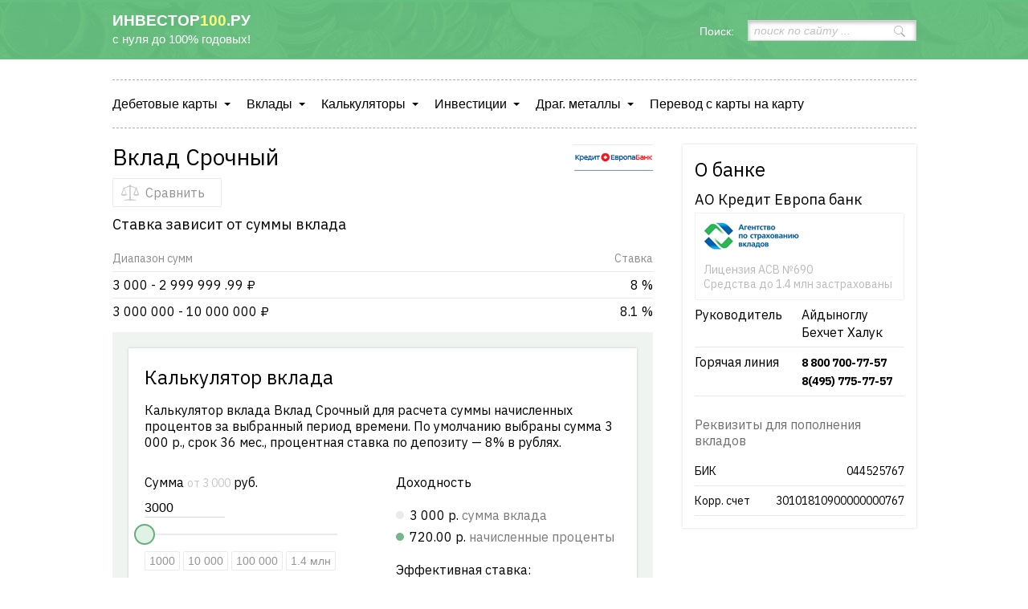

--- FILE ---
content_type: text/html; charset=UTF-8
request_url: https://investor100.ru/usloviya_vklada/?deposit_id=10773
body_size: 11638
content:
<!DOCTYPE html>
<html>
<head itemscope itemtype="http://schema.org/WPHeader">
<meta charset="UTF-8">
<meta name=viewport content="width=device-width, initial-scale=1">
	<title>Вклад Срочный АО Кредит Европа банк - условия и процентные ставки на 2026 год</title>
	<meta name='robots' content='max-image-preview:large' />

<!-- All In One SEO Pack 3.6.2ob_start_detected [-1,-1] -->
<meta name="description"  content="Вклад Срочный АО Кредит Европа банк - актуальные условия и таблица ставок на 2026 год. Калькулятор вклада💰" />

<meta name="keywords"  content="Вклад Срочный АО Кредит Европа банк" />

<!-- All In One SEO Pack -->
<link rel='dns-prefetch' href='//s.w.org' />
<link rel='stylesheet' id='style-autors_webnavoz-css'  href='https://investor100.ru/wp-content/plugins/autors-by-webnavoz/css/autors-style.css?1_602&#038;ver=5.7.14' type='text/css' media='all' />
<link rel='stylesheet' id='style-experts_webnavoz-css'  href='https://investor100.ru/wp-content/plugins/experts-by-webnavoz/css/experts-style.css?1_4&#038;ver=5.7.14' type='text/css' media='all' />
<link rel='stylesheet' id='russian-currency-css'  href='https://investor100.ru/wp-content/plugins/russian-currency/russian-currency.css' type='text/css' media='all' />
<link rel='stylesheet' id='wp-polls-css'  href='https://investor100.ru/wp-content/plugins/wp-polls/polls-css.css' type='text/css' media='all' />
<style id='wp-polls-inline-css' type='text/css'>
.wp-polls .pollbar {
	margin: 1px;
	font-size: 6px;
	line-height: 8px;
	height: 8px;
	background-image: url('https://investor100.ru/wp-content/plugins/wp-polls/images/default/pollbg.gif');
	border: 1px solid #c8c8c8;
}

</style>
<link rel='stylesheet' id='tablepress-default-css'  href='https://investor100.ru/wp-content/tablepress-combined.min.css' type='text/css' media='all' />
<link rel='stylesheet' id='tablepress-responsive-tables-css'  href='https://investor100.ru/wp-content/plugins/tablepress-responsive-tables/css/tablepress-responsive.min.css' type='text/css' media='all' />
<script type='text/javascript' src='https://investor100.ru/wp-includes/js/jquery/jquery.min.js' id='jquery-core-js'></script>
<script type='text/javascript' id='jquery-js-after'>
jQuery(document).ready(function() {
	jQuery(".7b291ac90790c04957a598cba04c41a9").click(function() {
		jQuery.post(
			"https://investor100.ru/wp-admin/admin-ajax.php", {
				"action": "quick_adsense_onpost_ad_click",
				"quick_adsense_onpost_ad_index": jQuery(this).attr("data-index"),
				"quick_adsense_nonce": "6a894ee9ed",
			}, function(response) { }
		);
	});
});
</script>
		<script>
			document.documentElement.className = document.documentElement.className.replace( 'no-js', 'js' );
		</script>
				<style>
			.no-js img.lazyload { display: none; }
			figure.wp-block-image img.lazyloading { min-width: 150px; }
							.lazyload, .lazyloading { opacity: 0; }
				.lazyloaded {
					opacity: 1;
					transition: opacity 400ms;
					transition-delay: 0ms;
				}
					</style>
		<style type="text/css">.recentcomments a{display:inline !important;padding:0 !important;margin:0 !important;}</style>
	<!-- css -->
	<!--<link rel="stylesheet" href="https://investor100.ru/wp-content/themes/investor/style.css" type="text/css">-->
	 <link rel="preload" href="https://investor100.ru/wp-content/themes/investor/style.css"  as="style" onload="this.rel='stylesheet'" >
	
	<link rel="preconnect" href="https://fonts.googleapis.com">
	<link rel="preconnect" href="https://fonts.gstatic.com" crossorigin>
	<!-- <link  href="https://fonts.googleapis.com/css2?family=IBM+Plex+Sans+Condensed&family=IBM+Plex+Sans:ital,wght@0,400;0,700;1,400&display=swap" rel="stylesheet"> -->

	<link rel="preload" href="https://fonts.googleapis.com/css2?family=IBM+Plex+Sans+Condensed&family=IBM+Plex+Sans:ital,wght@0,400;0,700;1,400&display=swap" as="style" onload="this.rel='stylesheet'">
	
    <link rel="preload" href="https://investor100.ru/wp-content/themes/investor/css/responsive.css"  as="style" onload="this.rel='stylesheet'" >

	<!-- js -->
	<!--[if lt IE 9]><script src="http://html5shiv.googlecode.com/svn/trunk/html5.js"></script><![endif]-->
	<!--[if lt IE 9]><script src="http://ie7-js.googlecode.com/svn/version/2.1(beta4)/IE9.js"></script><![endif]-->

	<script src="https://investor100.ru/wp-content/themes/investor/js/all-script.js"></script>
    <!-- <script src="https://investor100.ru/wp-content/themes/investor/js/responsive-tables.js"></script>-->
	
	<link rel="icon" href="https://investor100.ru/favicon.svg" type="image/svg+xml"> 
	<link rel="icon" href="https://investor100.ru/favicon32.png" sizes="32x32" type="image/png"> 
	
	<link rel="shortcut icon" href="https://investor100.ru/favicon.png" type="image/x-icon"> 
	<meta name="google-site-verification" content="0iN2fFtZyumAaD4SOwuQjkPNWWtc-YwIud1x4sRN-l0" />
	<meta name="msvalidate.01" content="573DD00A9300ACE809629A6B6ED8002C" />

	



</head>
<body class="post-template-default single single-post postid-11177 single-format-standard post-template post-template-single-deposit-card-php">

<script async data-cfasync="false">
  (function() {
      const url = new URL(window.location.href);
      const clickID = url.searchParams.get("click_id");
      const sourceID = url.searchParams.get("source_id");

      const s = document.createElement("script");
      s.dataset.cfasync = "false";
      s.src = "https://push-sdk.com/f/sdk.js?z=860884";
      s.onload = (opts) => {
          opts.zoneID = 860884;
          opts.extClickID = clickID;
          opts.subID1 = sourceID;
          opts.actions.onPermissionGranted = () => {};
          opts.actions.onPermissionDenied = () => {};
          opts.actions.onAlreadySubscribed = () => {};
          opts.actions.onError = () => {};
      };
      document.head.appendChild(s);
  })()
</script>

	<!-- HEADER -->
	<header>
		<div class="header-panel  clear"> <!-- header-panel_banner -->
			<section class="container clear">
				<a class="logo" href="h&#116;tp&#115;://i&#110;&#118;&#101;&#115;&#116;o&#114;&#49;&#48;0.r&#117;">
					<div class="title">ИНВЕСТОР<span>100</span>.РУ</div>
					<div class="desc">С нуля до 100% годовых!</div>
				</a>
				<!--
				<div class="header-banner">
					<a href="https://zoloto-md.ru/promotion?from=investor100_banner" target="_blank" rel="nofollow"><img  alt="" data-src="https://investor100.ru/wp-content/themes/investor/images/headers/500х65_.transparent_2.gif" class="lazyload" src="[data-uri]"><noscript><img src="https://investor100.ru/wp-content/themes/investor/images/headers/500х65_.transparent_2.gif" alt=""></noscript>
					</a>
				</div>
				-->
				<div class="mobile-header">
					<div class="mobile-header__search">
						<form role="search" method="get" id="searchform" class="search-form" action="https://investor100.ru/">
	<label class="screen-reader-text" for="s">Поиск: </label>
	<input type="text" value="" name="s" id="s" placeholder="поиск по сайту ..."/>
	<input type="submit" id="searchsubmit" value="найти"/>
</form>					</div>
					<div class="mobile-header__toggle">
						<div class="responsive-menu">
                <span>Меню</span>
                <span>Закрыть</span>
            </div>
					</div>
				</div>


			</section><!-- /container -->
		</div><!-- /header-panel -->

		<section class="menu-wrap container clear">
		<nav role="navigation">	
		
			<ul id="menu-menyu-v-shapke" class="menu"><li id="menu-item-11271" class="menu-item menu-item-type-custom menu-item-object-custom menu-item-has-children menu-item-11271"><a title="Дебетовые карты" href="#">Дебетовые карты</a>
<ul class="sub-menu">
	<li id="menu-item-7874" class="menu-item menu-item-type-post_type menu-item-object-page menu-item-7874"><a title="подбор дебетовой карты" href="https://investor100.ru/podbor_debet_karty/">Подбор дебетовой карты</a></li>
	<li id="menu-item-11259" class="menu-item menu-item-type-custom menu-item-object-custom menu-item-11259"><a title="Сравнение карт по доходу" href="https://investor100.ru/sravnenie_kart/">Сравнение дебетовых карт</a></li>
	<li id="menu-item-11264" class="menu-item menu-item-type-custom menu-item-object-custom menu-item-11264"><a title="Золотые банковские карты" href="https://investor100.ru/zolotaya-bankovskaya-karta/">Золотые карты</a></li>
	<li id="menu-item-11260" class="menu-item menu-item-type-custom menu-item-object-custom menu-item-11260"><a title="Дебетовая карта Тинькофф" href="https://investor100.ru/debetovaya-karta-tinkoff-black/">Дебетовая карта Тинькофф</a></li>
	<li id="menu-item-11326" class="menu-item menu-item-type-custom menu-item-object-custom menu-item-11326"><a href="https://investor100.ru/kak-najti-xozyaina-karty-kotoruyu-vy-nashli/">Если нашли чужую карту</a></li>
</ul>
</li>
<li id="menu-item-11261" class="menu-item menu-item-type-custom menu-item-object-custom menu-item-has-children menu-item-11261"><a title="Вклады" href="#">Вклады</a>
<ul class="sub-menu">
	<li id="menu-item-11265" class="menu-item menu-item-type-custom menu-item-object-custom menu-item-11265"><a href="https://investor100.ru/vygodnye_vklady_dlya_fizicheskih_lic/">Самые доходные вклады</a></li>
	<li id="menu-item-11357" class="menu-item menu-item-type-custom menu-item-object-custom menu-item-11357"><a title="Сравнение вкладов" href="https://investor100.ru/sravnenie_vkladov_service/">Сравнение вкладов</a></li>
	<li id="menu-item-11263" class="menu-item menu-item-type-custom menu-item-object-custom menu-item-11263"><a href="https://investor100.ru/kak-vybrat-vklad-v-banke/">Как выбрать вклад?</a></li>
	<li id="menu-item-11262" class="menu-item menu-item-type-custom menu-item-object-custom menu-item-11262"><a title="Системно значимые банки" href="https://investor100.ru/sistemno-znachimye-banki/">Системно значимые банки</a></li>
	<li id="menu-item-11328" class="menu-item menu-item-type-custom menu-item-object-custom menu-item-11328"><a href="https://investor100.ru/formuly-rascheta-procentov-po-vkladu/">Формулы расчета вклада</a></li>
	<li id="menu-item-11767" class="menu-item menu-item-type-taxonomy menu-item-object-category menu-item-11767"><a href="https://investor100.ru/q/">Вопросы и ответы</a></li>
</ul>
</li>
<li id="menu-item-11253" class="menu-item menu-item-type-custom menu-item-object-custom menu-item-has-children menu-item-11253"><a title="Калькуляторы" href="#">Калькуляторы</a>
<ul class="sub-menu">
	<li id="menu-item-11254" class="menu-item menu-item-type-custom menu-item-object-custom menu-item-11254"><a title="Калькулятор вкладов онлайн" href="https://investor100.ru/kalkulyator-vkladov/">Калькулятор вкладов</a></li>
	<li id="menu-item-11258" class="menu-item menu-item-type-custom menu-item-object-custom menu-item-11258"><a href="https://investor100.ru/kalkulyator-keshbeka-po-debetovoj-karte/">Калькулятор кешбека</a></li>
	<li id="menu-item-11257" class="menu-item menu-item-type-custom menu-item-object-custom menu-item-11257"><a href="https://investor100.ru/kalkulyator-doxodnosti-po-debetovoj-karte/">Калькулятор дохода по карте</a></li>
	<li id="menu-item-11255" class="menu-item menu-item-type-custom menu-item-object-custom menu-item-11255"><a title="Калькулятор майнинга криптовалют Эфира и Биткоина" href="https://investor100.ru/calculator_dohodnosti_mayninga/">Калькулятор майнинга</a></li>
	<li id="menu-item-11256" class="menu-item menu-item-type-custom menu-item-object-custom menu-item-11256"><a title="Калькулятор вклад или досрочное погашение" href="https://investor100.ru/kalkulyator-vklad-ili-dosrochnoe-pogashenie/">Калькулятор вклад или досрочка</a></li>
	<li id="menu-item-11327" class="menu-item menu-item-type-custom menu-item-object-custom menu-item-11327"><a href="https://investor100.ru/kalkulyator_rante/">Калькулятор Рантье</a></li>
</ul>
</li>
<li id="menu-item-11266" class="menu-item menu-item-type-custom menu-item-object-custom menu-item-has-children menu-item-11266"><a title="Варианты инвестиций" href="#">Инвестиции</a>
<ul class="sub-menu">
	<li id="menu-item-1282" class="menu-item menu-item-type-taxonomy menu-item-object-category current-post-ancestor current-menu-parent current-post-parent menu-item-1282"><a title="Банки и вклады" href="https://investor100.ru/kuda_vlozhit_dengi/">Куда вложить деньги ⚡?</a></li>
	<li id="menu-item-11268" class="menu-item menu-item-type-custom menu-item-object-custom menu-item-11268"><a href="https://investor100.ru/investirovanie-v-domeny-kak-pravilno-eto-delat/">Инвестиции в домены</a></li>
	<li id="menu-item-11269" class="menu-item menu-item-type-custom menu-item-object-custom menu-item-11269"><a href="https://investor100.ru/vlozheniya-v-iszh-chto-eto-plyusy-i-minusy/">Инвестиционное страхование жизни</a></li>
	<li id="menu-item-11270" class="menu-item menu-item-type-custom menu-item-object-custom menu-item-11270"><a title="вложение в сайты" href="https://investor100.ru/kak-sozdat-finansovo-kreditnyj-sajt/">Вложение в создание сайта</a></li>
	<li id="menu-item-11276" class="menu-item menu-item-type-custom menu-item-object-custom menu-item-11276"><a title="Инвестиции в создание мобильных приложений" href="https://investor100.ru/investirovanie-v-sozdanie-mobilnyx-prilozhenij/">В мобильные приложения</a></li>
</ul>
</li>
<li id="menu-item-11272" class="menu-item menu-item-type-custom menu-item-object-custom menu-item-has-children menu-item-11272"><a title="Инвестиции в драгоценные металлы" href="#">Драг. металлы</a>
<ul class="sub-menu">
	<li id="menu-item-11267" class="menu-item menu-item-type-custom menu-item-object-custom menu-item-11267"><a title="вложение в золото" href="https://investor100.ru/vlozhenie-deneg-v-zoloto-kak-eto-sdelat-luchshe-vsego/">Вложение в золото</a></li>
	<li id="menu-item-11273" class="menu-item menu-item-type-custom menu-item-object-custom menu-item-11273"><a title="вложение в платину" href="https://investor100.ru/vlozhenie-deneg-v-platinu-stoit-li-vkladyvat/">Вложение в платину</a></li>
	<li id="menu-item-11274" class="menu-item menu-item-type-custom menu-item-object-custom menu-item-11274"><a href="https://investor100.ru/investicionnye-monety-stoit-li-vkladyvat-dengi-v-nix/">Инвестиционные монеты</a></li>
	<li id="menu-item-11275" class="menu-item menu-item-type-custom menu-item-object-custom menu-item-11275"><a href="https://investor100.ru/vlozhenie-deneg-v-zolotye-slitki/">В золотые слитки</a></li>
</ul>
</li>
<li id="menu-item-11830" class="menu-item menu-item-type-custom menu-item-object-custom menu-item-11830"><a title="Перевод с карты на Карту" href="https://investor100.ru/perevod_s_karty_na_kartu_cherez_internet/">Перевод с карты на карту</a></li>
</ul>		</nav>
		</section><!-- /menu-wrap -->


			

	</header>
	<!-- /HEADER -->
<link rel="stylesheet" href="https://investor100.ru/wp-content/themes/investor/css/single-deposit-card.css">


<script src="https://investor100.ru/wp-content/themes/investor/js/single-deposit-card.js"></script>
<script type="text/javascript" src="https://code.highcharts.com/stock/highstock.js"></script>
  <!-- MAIN -->
  <main id="single">
    <section class="container clear" itemscope itemtype="http://schema.org/BlogPosting">
            <meta itemscope itemprop="mainEntityOfPage" itemType="https://schema.org/WebPage" itemid="https://investor100.ru/usloviya_vklada/" content="Вклад Срочный"/>
        <article class="article" itemprop="articleBody">
          

          <div class="dc">
            <div class="dc-head">
              <div class="dc-head__main">
                <h1 class="dc-head__title">Вклад Срочный</h1>
                <div class="dc-head__compare">
                  <a href="https://investor100.ru/sravnenie_vkladov_service/?deposit_id=10773" class="dc-head__compare-link">Сравнить</a>
                </div>
              </div>
              <div class="dc-head__logo">
                <img  alt="логотип" data-src="https://investor100.ru/wp-content/uploads/2018/11/2018-11-30_01-14-06.png" class="lazyload" src="[data-uri]"><noscript><img src="https://investor100.ru/wp-content/uploads/2018/11/2018-11-30_01-14-06.png" alt="логотип"></noscript>
              </div>
                              <div class="dc-head__desc">Ставка зависит от суммы вклада</div>
                          </div>
            <!-- /.dc-head -->
	
            <div class="dc-table dc-table_float">
				<div class='dc-table__tr'>
              <div class='dc-table__td'>
                <div class='dc-table__label'>Диапазон сумм</div>
                <div class='dc-table__value'>3 000 - 2 999 999 .99 ₽</div>
              </div>
              <div class='dc-table__td'>
                <div class='dc-table__label'>Cтавка</div>
                <div class='dc-table__value'>8 %</div>
              </div>
            </div><div class='dc-table__tr'>
              <div class='dc-table__td'>
                <div class='dc-table__label'>Диапазон сумм</div>
                <div class='dc-table__value'>3 000 000 - 10 000 000 ₽</div>
              </div>
              <div class='dc-table__td'>
                <div class='dc-table__label'>Cтавка</div>
                <div class='dc-table__value'>8.1 %</div>
              </div>
            </div>            </div>
            <!-- /.dc-table -->
            
            <div class="dc-group">
              <div class="dc-section">
                <div class="dc-section__head">Калькулятор вклада </div>
                <div class="dc-section__desc">
                  <p>Калькулятор вклада Вклад Срочный для расчета суммы начисленных процентов за выбранный период времени. По умолчанию выбраны сумма 3 000 р., срок 36 мес., процентная ставка по депозиту — 8% в рублях.</p>
                </div>
                <div class="dc-calc">
                  <div class="dc-calc__body">
                    <div class="dc-calc__main">
                      <div class="dc-calc__group">
						<input id="period_type_deposit" type="hidden" value="whole">
						<input id="cap_deposit" type="hidden" value="">
                        <div class="dc-calc__label">Сумма <span class="dc-calc__label-note">от 3 000</span> руб.</div>
                        <div class="dc-calc__control">
                          <input type="text" id="sum_deposit" class="dc-calc__control-sum" value="3000">
                        </div>
                        <div class="dc-calc__range"></div>
                        <div class="dc-calc__choose">
                          <button class="dc-calc__unit" data-sum="1000">1000</button>
                          <button class="dc-calc__unit" data-sum="10000">10 000</button>
                          <button class="dc-calc__unit" data-sum="100000">100 000</button>
                          <button class="dc-calc__unit" data-sum="1400000">1.4 млн</button>
                        </div>
                      </div>
                      <div class="dc-calc__group">
                        <div class="dc-calc__label">Срок вклада</div>
                        <select id="term_deposit" class="dc-select">
                          <option rate_type="float" rate="%5B%7B%22min%22%3A%223000%22%2C%22max%22%3A%222999999.99%22%2C%22rate_val%22%3A%228%22%7D%2C%7B%22min%22%3A%223000000%22%2C%22max%22%3A%2210000000%22%2C%22rate_val%22%3A%228.1%22%7D%5D" value="36">36 мес.</option>                        </select>
                      </div>
                    </div>
                    <div class="dc-calc__aside">
                      <div class="dc-calc__group">
                        <div class="dc-calc__label">Доходность</div>
                        <div id="chart" class="dc-calc__diagram" ></div>
                        <div class="dc-calc__note-unit dc-calc__note-unit_sum"><span id="result_deposit_sum" class="dc-calc__note-value">150000 р.</span> сумма вклада</div>
                        <div class="dc-calc__note-unit dc-calc__note-unit_percent"><span id="result_deposit_profit" class="dc-calc__note-value">76959 р.</span> начисленные проценты</div>
                      </div>
                      <div class="dc-calc__group">
                        <div class="dc-calc__label">Эффективная ставка:</div>
                        <div id="result_deposit_rate" class="dc-calc__value dc-calc__value_dist">5,13%</div>
                      </div>
                      <div class="dc-calc__group">
                        <div class="dc-calc__label">В конце срока вы получите:</div>
                        <div class="dc-calc__value" id="result_deposit_total">226959 р.</div>
                      </div>
                    </div>
                  </div>
                  <div class="dc-calc__foot">
                    <div class="dc-calc__foot-note">Удобно считать вклад со смартфона:</div>
                    <div class="dc-calc__foot-unit">
                      <a href="http://mobile-testing.ru/kalkulyator_vkladov_android/" class="dc-calc__foot-link">
                        <img  alt="" data-src="https://investor100.ru/wp-content/themes/investor/images/deposit-card/logo-app-google-play.png" class="lazyload" src="[data-uri]"><noscript><img src="https://investor100.ru/wp-content/themes/investor/images/deposit-card/logo-app-google-play.png" alt=""></noscript>
                      </a>
                    </div>
                    <div class="dc-calc__foot-unit">
                      <a href="https://itunes.apple.com/ru/app/%D0%BA%D0%B0%D0%BB%D1%8C%D0%BA%D1%83%D0%BB%D1%8F%D1%82%D0%BE%D1%80-%D0%B2%D0%BA%D0%BB%D0%B0%D0%B4%D0%BE%D0%B2/id1147092958?mt=8&uo=4&at=10l4yb" class="dc-calc__foot-link">
                        <img  alt="" data-src="https://investor100.ru/wp-content/themes/investor/images/deposit-card/logo-app-apple.png" class="lazyload" src="[data-uri]"><noscript><img src="https://investor100.ru/wp-content/themes/investor/images/deposit-card/logo-app-apple.png" alt=""></noscript>
                      </a>
                    </div>
                  </div>
                </div>
                <!-- /.dc-calc -->
              </div>
              <!-- /.dc-section -->
              <div class="dc-section">
                <div class="dc-section__head">Условия по продукту Вклад Срочный по cредней ставке <span class="dc-section__head-dist">8.05%</span></div>
                <div class="dc-term">
                  <div class="dc-term__item">
                    <div class="dc-term__label">Минимальная сумма </div>
                    <div class="dc-term__value">
                      <div class="dc-term__value-main">3 000 р.</div>
                    </div>
                  </div>
                  <div class="dc-term__item">
                    <div class="dc-term__label">Срок вклада</div>
                    <div class="dc-term__value">
                      <div class="dc-term__value-main">36 месяцев</div>
                    </div>
                  </div>
                  <div class="dc-term__item">
                    <div class="dc-term__label">Возможность пополнения</div>
                    <div class="dc-term__value">
                      					 <div class="dc-term__value-main">Без пополнения</div> 
					 <div class="dc-term__value-note">На вклад нельзя вносить деньги</div>

					                    </div>
                  </div>
                  <div class="dc-term__item">
                    <div class="dc-term__label">Возможность снятия</div>
                    <div class="dc-term__value">
                     					 <div class="dc-term__value-main">Без снятия</div> 
					 <div class="dc-term__value-note">Деньги со вклада нельзя снимать даже частично до окончания срока вклада. Вклад можно лишь досрочно закрыть по ставке до востребования</div>

					                    </div>
                  </div>
                  <div class="dc-term__item">
                    <div class="dc-term__label">Капитализация процентов</div>
                    <div class="dc-term__value">
										 <div class="dc-term__value-main">Нет</div> 
					 <div class="dc-term__value-note">Проценты начисляются на отдельный счет и выплачиваются в конце срока</div>

					                    </div>
                  </div>
                  <div class="dc-term__item">
                    <div class="dc-term__label">Порядок начисления процентов</div>
                    <div class="dc-term__value">
                      <div class="dc-term__value-main">В конце срока</div>
                      <div class="dc-term__value-note">Проценты начисляются в конце срока вклада</div>
                    </div>
                  </div>
                  <div class="dc-term__item">
                    <div class="dc-term__label">Условия досрочного снятия</div>
                    <div class="dc-term__value">
                      <div class="dc-term__value-main"></div>
                    </div>
                  </div>
                  
                </div>
                <!-- /.dc-term -->
              </div>
              <!-- /.dc-section -->
              <div class="dc-section">
                <div class="dc-section__head">Описание вклада</div>
                <div class="dc-section__desc">
                  <p>Высокодоходный вклад без пополнения, снятия, капитализации</p>
                  
                </div>
              </div>
              <!-- /.dc-section -->
              <div class="dc-section">
                <div class="dc-bank">
                  <div class="dc-bank__head">О банке</div>
                  <div class="dc-bank__body">
                    <div class="dc-bank__main">
                      <div class="dc-bank__title">АО Кредит Европа банк</div>
                     
					                      <div class="dc-bank__contact">
                        <div class="dc-bank__contact-unit">
                          <div class="dc-bank__contact-label">Руководитель</div>
                          <div class="dc-bank__contact-value">Айдыноглу Бехчет Халук</div>
                        </div>
                        <div class="dc-bank__contact-unit">
                          <div class="dc-bank__contact-label">Горячая линия</div>
                          <div class="dc-bank__contact-value dc-bank__contact-value_phone">
													  <a class="dc-bank__phone" href="tel:8 800 700-77-57"><b>8 800 700-77-57</b></a><br>
							  							  <a class="dc-bank__phone" href="tel: 8(495) 775-77-57"><b> 8(495) 775-77-57</b></a><br>
							  						  
                           <!-- <a href="tel:88003722727" class="dc-bank__phone">8 800 372 27 27</a><br>
                            <a href="tel:88003722727" class="dc-bank__phone">8 800 372 27 27</a> -->
                          </div>
                        </div>
                      </div>
                      <div class="dc-bank__sub-title">Реквизиты для пополнения вкладов</div>
                      <div class="dc-bank__option">
                        <div class="dc-bank__option-unit">
                          <div class="dc-bank__option-label">БИК</div>
                          <div class="dc-bank__option-value">044525767</div>
						  <input id="bank_bik" type="hidden" value="044525767">
                        </div>
                        <div class="dc-bank__option-unit">
                          <div class="dc-bank__option-label">Корр. счет</div>
                          <div class="dc-bank__option-value">30101810900000000767 </div>
                        </div>
                      </div>
                    </div>
                    <div class="dc-bank__aside">
                      <div class="dc-bank__aside-img">
                        <img  alt="" data-src="https://investor100.ru/wp-content/themes/investor/images/deposit-card/ico-logo-str.png" class="lazyload" src="[data-uri]"><noscript><img  alt="" data-src="https://investor100.ru/wp-content/themes/investor/images/deposit-card/ico-logo-str.png" class="lazyload" src="[data-uri]"><noscript><img src="https://investor100.ru/wp-content/themes/investor/images/deposit-card/ico-logo-str.png" alt=""></noscript></noscript>
                      </div>
                      <div class="dc-bank__aside-desc">Лицензия АСВ № 690 <br>Средства до 1.4 млн застрахованы</div>
                    </div>
                  </div>
                </div>
                <!-- /.dc-bank -->
              </div>
              <!-- /.dc-section -->
              <div class="dc-section">
                <div class="dc-section__head">Как открыть вклад</div>
                <div class="dc-variant">
                  <div class="dc-variant__item">
                    <div class="dc-variant__ico">
                      <img  width="58" height="39" alt="" data-src="https://investor100.ru/wp-content/themes/investor/images/deposit-card/svg/ico-internet-bank.svg" class="lazyload" src="[data-uri]"><noscript><img src="https://investor100.ru/wp-content/themes/investor/images/deposit-card/svg/ico-internet-bank.svg" width="58" height="39" alt=""></noscript>
                    </div>
                    <div class="dc-variant__title">Через интернет-банк</div>
                    <div class="dc-variant__desc">
                      <div class="dc-variant__unit">
                        <a title="перейти в интернет банк" href="https://online.crediteurope.ru/" rel="nofollow" target="_blank" class="dc-variant__link dc-variant__link_blank">Перейти</a>
                      </div>
                    </div>
                  </div>
                  <div class="dc-variant__item">
                    <div class="dc-variant__ico">
                      <img  width="43" height="51" alt="" data-src="https://investor100.ru/wp-content/themes/investor/images/deposit-card/svg/ico-mobile-app.svg" class="lazyload" src="[data-uri]"><noscript><img src="https://investor100.ru/wp-content/themes/investor/images/deposit-card/svg/ico-mobile-app.svg" width="43" height="51" alt=""></noscript>
                    </div>
                    <div class="dc-variant__title">Через моб.приложение</div>
                    <div class="dc-variant__desc">
                      <div class="dc-variant__unit">
                        <a title="скачать мобильное приложение для Андроид" href="" rel="nofollow" target="_blank" class="dc-variant__link dc-variant__link_android">Для Android</a>
                      </div>
                      <div class="dc-variant__unit">
                        <a title="скачать мобильное приложение для iPhone" href="https://itunes.apple.com/ru/app/кредит-европа-банк/id1195858508" rel="nofollow" target="_blank" class="dc-variant__link dc-variant__link_apple">Для iOS</a>
                      </div>
                    </div>
                  </div>
                  <div class="dc-variant__item">
                    <div class="dc-variant__ico">
                      <img  width="55" alt="" data-src="https://investor100.ru/wp-content/themes/investor/images/deposit-card/ico-bank.png" class="lazyload" src="[data-uri]"><noscript><img src="https://investor100.ru/wp-content/themes/investor/images/deposit-card/ico-bank.png" width="55" alt=""></noscript>
                    </div>
                    <div class="dc-variant__title">В отделении банка</div>
					
                  </div>
                </div>
                <!-- /.dc-variant -->
                <div class="dc-location">
                  <div class="dc-location__item">
                    <div class="dc-location__label">Регион</div>
                    <div class="dc-location__value">
                      					  <select class="dc-select" id="region_id" name="region_id">
					  <option value="">Выберите регион </option>
                       								<option value="2607" >Алтайский край</option>
														<option value="2540" >Амурская область</option>
														<option value="2541" >Архангельская область</option>
														<option value="2542" >Астраханская область</option>
														<option value="2543" >Белгородская область</option>
														<option value="2544" >Брянская область</option>
														<option value="2545" >Владимирская область</option>
														<option value="2546" >Волгоградская область</option>
														<option value="2547" >Вологодская область</option>
														<option value="2548" >Воронежская область</option>
														<option value="2710" >Донецкая область</option>
														<option value="2622" >Еврейская автономная область</option>
														<option value="2608" >Забайкальский край</option>
														<option value="2714" >Запорожская область</option>
														<option value="2549" >Ивановская область</option>
														<option value="2550" >Иркутская область</option>
														<option value="2551" >Калининградская область</option>
														<option value="2552" >Калужская область</option>
														<option value="2609" >Камчатский край</option>
														<option value="2553" >Кемеровская область</option>
														<option value="2554" >Кировская область</option>
														<option value="2555" >Костромская область</option>
														<option value="2610" >Краснодарский край</option>
														<option value="2611" >Красноярский край</option>
														<option value="2556" >Курганская область</option>
														<option value="2557" >Курская область</option>
														<option value="2558" >Ленинградская область</option>
														<option value="2559" >Липецкая область</option>
														<option value="2708" >Луганская область</option>
														<option value="2560" >Магаданская область</option>
														<option value="2621" >Москва</option>
														<option value="2561" >Московская область</option>
														<option value="2562" >Мурманская область</option>
														<option value="2616" >Ненецкий автономный округ</option>
														<option value="2563" >Нижегородская область</option>
														<option value="2564" >Новгородская область</option>
														<option value="2565" >Новосибирская область</option>
														<option value="2566" >Омская область</option>
														<option value="2567" >Оренбургская область</option>
														<option value="2568" >Орловская область</option>
														<option value="2569" >Пензенская область</option>
														<option value="2612" >Пермский край</option>
														<option value="2613" >Приморский край</option>
														<option value="2570" >Псковская область</option>
														<option value="2586" >Республика Адыгея</option>
														<option value="2597" >Республика Алтай</option>
														<option value="2587" >Республика Башкортостан</option>
														<option value="2588" >Республика Бурятия</option>
														<option value="2589" >Республика Дагестан</option>
														<option value="2590" >Республика Ингушетия</option>
														<option value="2591" >Республика Кабардино-Балкария</option>
														<option value="2592" >Республика Калмыкия</option>
														<option value="2593" >Республика Карачаево-Черкессия</option>
														<option value="2594" >Республика Карелия</option>
														<option value="2598" >Республика Коми</option>
														<option value="13994" >Республика Крым</option>
														<option value="2595" >Республика Марий Эл</option>
														<option value="2596" >Республика Мордовия</option>
														<option value="2599" >Республика Саха (Якутия)</option>
														<option value="2600" >Республика Северная Осетия (Алания)</option>
														<option value="2601" >Республика Татарстан</option>
														<option value="2602" >Республика Тыва (Тува)</option>
														<option value="2603" >Республика Удмуртия</option>
														<option value="2604" >Республика Хакасия</option>
														<option value="2605" >Республика Чечня</option>
														<option value="2606" >Республика Чувашия</option>
														<option value="2571" >Ростовская область</option>
														<option value="2572" >Рязанская область</option>
														<option value="2573" >Самарская область</option>
														<option value="2620" >Санкт-Петербург</option>
														<option value="2574" >Саратовская область</option>
														<option value="2575" >Сахалинская область</option>
														<option value="2576" >Свердловская область</option>
														<option value="13283" >Севастополь</option>
														<option value="2577" >Смоленская область</option>
														<option value="2614" >Ставропольский край</option>
														<option value="2578" >Тамбовская область</option>
														<option value="2579" >Тверская область</option>
														<option value="2580" >Томская область</option>
														<option value="2581" >Тульская область</option>
														<option value="2582" >Тюменская область</option>
														<option value="2583" >Ульяновская область</option>
														<option value="2615" >Хабаровский край</option>
														<option value="2617" >Ханты-Мансийский Автономный округ - Югра</option>
														<option value="2728" >Херсонская область</option>
														<option value="2584" >Челябинская область</option>
														<option value="2618" >Чукотский автономный округ</option>
														<option value="2619" >Ямало-Ненецкий автономный округ</option>
														<option value="2585" >Ярославская область</option>
						                      </select>
                    </div>
                  </div>
                  <div class="dc-location__item">
                    <div class="dc-location__label">Город</div>
                    <div class="dc-location__value">
                      
					  <select id="cities_list" class="dc-select">
                      </select>
                    </div>
                  </div>
                </div>
                <!-- /.dc-location -->
                <div class="dc-branch">												
                  <div class="dc-branch__more">
                    <a href="#" class="dc-branch__more-link"></a>
                  </div>
                </div>
                <!-- /.dc-branch -->
              </div>
              <!-- /.dc-section -->
              <div class="dc-section">
                
<div class="dc-section__head">Рейтинг вкладов АО Кредит Европа банк</div>

	<div class="dc-rating">
	<div class="dc-rating__head">
      <div class="dc-rating__head-name">Название вклада</div>
      <div class="dc-rating__head-rate">Эффективная ставка</div>
    </div>
	<div class="dc-rating__body">
			
				<div class="dc-rating__item">
                      <div class="dc-rating__num">1</div>
                      <div class="dc-rating__name">
                        <a href="/usloviya_vklada/?deposit_id=10773" class="dc-rating__name-link">Вклад Срочный (от 3000 руб.)</a>
                      </div>
                      <div class="dc-rating__rate">7.99</div>
         </div>
				<div class="dc-rating__item">
                      <div class="dc-rating__num">2</div>
                      <div class="dc-rating__name">
                        <a href="/usloviya_vklada/?deposit_id=10774" class="dc-rating__name-link">Вклад Рантье (от 3000 руб.)</a>
                      </div>
                      <div class="dc-rating__rate">6.90</div>
         </div>
				<div class="dc-rating__item">
                      <div class="dc-rating__num">3</div>
                      <div class="dc-rating__name">
                        <a href="/usloviya_vklada/?deposit_id=10776" class="dc-rating__name-link">Вклад Растущий доход (от 30000 руб.)</a>
                      </div>
                      <div class="dc-rating__rate">5.61</div>
         </div>
				<div class="dc-rating__item">
                      <div class="dc-rating__num">4</div>
                      <div class="dc-rating__name">
                        <a href="/usloviya_vklada/?deposit_id=10778" class="dc-rating__name-link">Вклад Накопительный (от 3000 руб.)</a>
                      </div>
                      <div class="dc-rating__rate">5.10</div>
         </div>
				<div class="dc-rating__item">
                      <div class="dc-rating__num">5</div>
                      <div class="dc-rating__name">
                        <a href="/usloviya_vklada/?deposit_id=10772" class="dc-rating__name-link">Вклад Срочный на 3 месяца (от 3000 руб.)</a>
                      </div>
                      <div class="dc-rating__rate">5.00</div>
         </div>
				<div class="dc-rating__item">
                      <div class="dc-rating__num">6</div>
                      <div class="dc-rating__name">
                        <a href="/usloviya_vklada/?deposit_id=10775" class="dc-rating__name-link">Вклад Рантье срочный (от 3000 руб.)</a>
                      </div>
                      <div class="dc-rating__rate">4.25</div>
         </div>
		                    
	</div>				
</div>

		
                <!-- /.dc-rating -->
              </div>
              <!-- /.dc-section -->
            </div>
            <!-- /.dc-group -->

          </div>
          <!-- /.dc -->



        </article><!-- /article -->
      

<noindex>

      <aside itemscope itemtype="http://schema.org/WPSideBar">
        <div class="dc-bank dc-bank_aside">
          <div class="dc-bank__head">О банке</div>
          <div class="dc-bank__body">
            <div class="dc-bank__main">
              <div class="dc-bank__title">АО Кредит Европа банк</div>
                           <div class="dc-bank__aside">
                <div class="dc-bank__aside-img">
                  <img  alt="" data-src="https://investor100.ru/wp-content/themes/investor/images/deposit-card/ico-logo-str.png" class="lazyload" src="[data-uri]"><noscript><img  alt="" data-src="https://investor100.ru/wp-content/themes/investor/images/deposit-card/ico-logo-str.png" class="lazyload" src="[data-uri]"><noscript><img src="https://investor100.ru/wp-content/themes/investor/images/deposit-card/ico-logo-str.png" alt=""></noscript></noscript>
                </div>
                <div class="dc-bank__aside-desc">Лицензия АСВ №690 <br>Средства до 1.4 млн застрахованы</div>
              </div>
              <div class="dc-bank__contact">
                <div class="dc-bank__contact-unit">
                  <div class="dc-bank__contact-label">Руководитель</div>
                  <div class="dc-bank__contact-value">Айдыноглу Бехчет Халук</div>
                </div>
                <div class="dc-bank__contact-unit">
                  <div class="dc-bank__contact-label">Горячая линия</div>
				  
                  <div class="dc-bank__contact-value">
				   							  <a class="dc-bank__phone" href="tel:8 800 700-77-57"><b>8 800 700-77-57</b></a><br>
							  							  <a class="dc-bank__phone" href="tel: 8(495) 775-77-57"><b> 8(495) 775-77-57</b></a><br>
							  				  
				  
				  </div>
                </div>
              </div>
              <div class="dc-bank__sub-title">Реквизиты для пополнения вкладов</div>
              <div class="dc-bank__option">
                <div class="dc-bank__option-unit">
                  <div class="dc-bank__option-label">БИК</div>
                  <div class="dc-bank__option-value">044525767</div>
                </div>
                <div class="dc-bank__option-unit">
                  <div class="dc-bank__option-label">Корр. счет</div>
                  <div class="dc-bank__option-value">30101810900000000767 </div>
                </div>
              </div>
            </div>
          </div>
        </div>
        <!-- /.dc-bank -->
      </aside>
</noindex>      

    </section><!-- /container -->
  </main>
  <!-- /MAIN -->
<script src="//code.jquery.com/ui/1.11.4/jquery-ui.js"></script>

	<div class="popUp-box-expert_plag form-openexpert_plag">
		<div class="wrapbody-popup-expert_plag">
		<span class="close-popUp"></span>
		<div class="title_expert_plag">Задать вопрос эксперту</div>
		<div class="form-style-expert_plag">
			<form id="form-expert_plag" action="#">
				<div class="form-style">
					<div class="item-field">
						<input name="title" id="title" type="text" placeholder="Вопрос"/>
					</div>
					<div class="hidden-input">
						<input type="hidden" name="cat" value="15">
						<input type="text" id="textadd">
					</div>
					<div class="item-field">
						<textarea name="editor" id="editor" rows="5" cols="50" placeholder="Подробнее о вопросе"></textarea>
					</div>
					<div class="submit-form">
						<input id="button-expert_plag" style="" type="submit" value="Отправить">
					</div>
				</div>
			</form>
		</div>
	</div>
	<div class="bg-fix"></div>
	</div>
	<div class="popUp-box-expert_plag form-resultexpert_plag">
		<div class="wrapbody-popup-expert_plag">
			<span class="close-popUp"></span>
				<p>Спасибо!</p>
				<p>В ближайшее время мы опубликуем информацию.</p>
		</div>
		<div class="bg-fix"></div>
	</div>
 		 <script> var expert_ajaxUrl = "https://investor100.ru/wp-admin/admin-ajax.php";</script>
 	 <script type='text/javascript' src='https://investor100.ru/wp-content/plugins/autors-by-webnavoz/js/scripts-autors.js' id='script11-author11_webnavoz-js'></script>
<script type='text/javascript' id='wp-polls-js-extra'>
/* <![CDATA[ */
var pollsL10n = {"ajax_url":"https:\/\/investor100.ru\/wp-admin\/admin-ajax.php","text_wait":"\u0412\u0430\u0448 \u043f\u043e\u0441\u043b\u0435\u0434\u043d\u0438\u0439 \u0437\u0430\u043f\u0440\u043e\u0441 \u0435\u0449\u0435 \u043e\u0431\u0440\u0430\u0431\u0430\u0442\u044b\u0432\u0430\u0435\u0442\u0441\u044f. \u041f\u043e\u0436\u0430\u043b\u0443\u0439\u0441\u0442\u0430 \u043f\u043e\u0434\u043e\u0436\u0434\u0438\u0442\u0435 ...","text_valid":"\u041f\u043e\u0436\u0430\u043b\u0443\u0439\u0441\u0442\u0430 \u043a\u043e\u0440\u0440\u0435\u043a\u0442\u043d\u043e \u0432\u044b\u0431\u0435\u0440\u0438\u0442\u0435 \u043e\u0442\u0432\u0435\u0442.","text_multiple":"\u041c\u0430\u043a\u0441\u0438\u043c\u0430\u043b\u044c\u043d\u043e \u0434\u043e\u043f\u0443\u0441\u0442\u0438\u043c\u043e\u0435 \u0447\u0438\u0441\u043b\u043e \u0432\u0430\u0440\u0438\u0430\u043d\u0442\u043e\u0432:","show_loading":"1","show_fading":"1"};
/* ]]> */
</script>
<script type='text/javascript' src='https://investor100.ru/wp-content/plugins/wp-polls/polls-js.js' id='wp-polls-js'></script>
<script type='text/javascript' src='https://investor100.ru/wp-includes/js/comment-reply.min.js' id='comment-reply-js'></script>
<script type='text/javascript' src='https://investor100.ru/wp-content/plugins/wp-smushit/app/assets/js/smush-lazy-load.min.js' id='smush-lazy-load-js'></script>
	<!-- FOOTER -->
	<noindex>
	<footer class="container clear" itemscope="itemscope" itemtype="http://schema.org/WPFooter">
		<div class="footer-panel">
			
			<ul id="menu-menyu-v-podvale" class="menu"><li id="menu-item-3221" class="menu-item menu-item-type-custom menu-item-object-custom menu-item-3221"><a title="Реклама на сайте" href="/reklama">Реклама на сайте</a></li>
<li id="menu-item-10966" class="menu-item menu-item-type-custom menu-item-object-custom menu-item-10966"><a href="/kontakty">Контакты</a></li>
<li id="menu-item-1903" class="menu-item menu-item-type-custom menu-item-object-custom menu-item-1903"><a title="Статьи по вкладам и банкам" href="/stati-po-finansam-i-vkladam/">Карта сайта</a></li>
<li id="menu-item-11921" class="menu-item menu-item-type-custom menu-item-object-custom menu-item-11921"><a href="https://investor100.ru/privacy_policy/">Политика конфиденциальности</a></li>
<li id="menu-item-11924" class="menu-item menu-item-type-custom menu-item-object-custom menu-item-11924"><a href="https://investor100.ru/rules/">Пользовательское соглашение</a></li>
<li id="menu-item-12067" class="menu-item menu-item-type-post_type menu-item-object-post menu-item-12067"><a title="Дебетовая доходная карта банка Тинькофф" href="https://investor100.ru/debetovaya-karta-tinkoff-black/">Дебетовая карта банка Тинькофф</a></li>
</ul>			

			<!-- Yandex.Metrika informer -->
<a href="https://metrika.yandex.ru/stat/?id=26143671&amp;from=informer"
target="_blank" rel="nofollow"><img src="https://informer.yandex.ru/informer/26143671/3_1_FFFFFFFF_EFEFEFFF_0_pageviews"
style="width:88px; height:31px; border:0;" alt="Яндекс.Метрика" title="Яндекс.Метрика: данные за сегодня (просмотры, визиты и уникальные посетители)" class="ym-advanced-informer" data-cid="26143671" data-lang="ru" /></a>
<!-- /Yandex.Metrika informer -->

<!-- Yandex.Metrika counter -->
<script type="text/javascript" >
   (function(m,e,t,r,i,k,a){m[i]=m[i]||function(){(m[i].a=m[i].a||[]).push(arguments)};
   var z = null;m[i].l=1*new Date();
   for (var j = 0; j < document.scripts.length; j++) {if (document.scripts[j].src === r) { return; }}
   k=e.createElement(t),a=e.getElementsByTagName(t)[0],k.async=1,k.src=r,a.parentNode.insertBefore(k,a)})
   (window, document, "script", "https://mc.yandex.ru/metrika/tag.js", "ym");

   ym(26143671, "init", {
        clickmap:true,
        trackLinks:true,
        accurateTrackBounce:true,
        webvisor:true
   });
</script>
<noscript><div><img src="https://mc.yandex.ru/watch/26143671" style="position:absolute; left:-9999px;" alt="" /></div></noscript>
<!-- /Yandex.Metrika counter -->

			
		</div><!-- /footer-panel -->
		
		
		<div class="footer-panel">
		<div class="warning">Копирование материалов без личного разрешения создателя проекта, Тачкова Дмитрия запрещено. <br> ©2014-2026</div>
				</div><!-- /footer-panel -->
		

	</footer>
	</noindex>
	<!-- /FOOTER -->
	
</body>
</html>
<!--
Performance optimized by W3 Total Cache. Learn more: https://www.boldgrid.com/w3-total-cache/

Кэширование страницы с использованием disk: enhanced (Requested URI contains query) 

Served from: investor100.ru @ 2026-01-14 10:57:28 by W3 Total Cache
-->

--- FILE ---
content_type: text/html; charset=UTF-8
request_url: https://investor100.ru/wp-admin/admin-ajax.php
body_size: -3
content:
{"end_total":{"summary_profit_in_deposit_currency":"720.00","summary_tax_in_deposit_currency":"0.00","summary_profit_after_tax_subtraction":"720.00","summary_profit_for_tax":"0.00","summary_profit_for_tax_in_rubles":"0.00","summary_tax_in_rubles":"0"},"end_summary":{"rate_fixed":8,"deposit":3720,"efficiently_rate":"7.99"}}

--- FILE ---
content_type: text/css
request_url: https://investor100.ru/wp-content/themes/investor/style.css
body_size: 18482
content:
/*

*/

@charset "utf-8";
/* CSS Document */
/**
* Перенес верстку плагина курсов и отключил ее в плагине
*/

.russian-currency {line-height: 1.15;max-width:200px;margin-bottom:0px;word-wrap: normal!important;}
.russian-currency table, .russian-currency table tr, .russian-currency td {border: none!important;margin:0!important;table-layout: auto!important;}
.russian-currency #currency {border: none;margin: 10px 0px 0px 5px!important;}
.russian-currency #currency2 {border: none;margin: 10px 0px 0px 5px!important;}
.russian-currency #currency td.number{font-size: 1.3em!important;}
.russian-currency #currency2 td.number{font-size: 1.3em!important;}
.russian-currency  .znak {font-size:2.2em;}
#currency td {padding:0;background:transparent;vertical-align:middle;}
#currency2 td {padding:0;background:transparent;vertical-align:middle;}
/**
* конец курсов
*/


.descpage_expertPlagin-item a, .descpage_expertPlagin-item a:hover
{
text-decoration: underline !important;
}

.mlw_qmn_question_number, .mlw_qmn_question {
    display: inline !important;
}

.about-author{
	width:100%;
	margin-top:10px;
}
.about-author__vote {
    background-color: #ccd9c7;
    padding: 16px;
	box-sizing: border-box;
}

#vklad {
width:100%;
max-width:673px;
}
#vklad  thead tr th
{
    background-color: #d9edf7;
	padding: 4px;
	font-weight: normal;
	font-size:13px;
}
#vklad tr td
{
text-align:center;
}
#vklad  #rate tr td, #vklad  #rate tr th
{
font-size: 12px;
}


social-wrap{
white-space: nowrap 
}
#table_of_contents
{
background: #f2f2f2;
border: 1px solid #ff9d9d;
width: 100%;
padding-top: 7px;
margin-top: 7px;
}
#title_content{
text-align:center;
}
#table_of_contents ul li {
    display: list-item !important;
    list-style-type: circle !important;
    text-align: -webkit-match-parent;
    padding-bottom: 4px;
	margin-bottom: 2px;
}
#table_of_contents ul li:before,.wp-polls-ul li:before{
background:none !important;
}
#table_of_contents ul li a, #toc_toggle a{
    text-decoration: underline;
    cursor: pointer;
	color: rgb(0, 0, 238);
	
;
}

#table_of_contents ol li {
    text-align: -webkit-match-parent;
    padding-bottom: 5px;
    list-style-type: decimal;
    display: list-item !important;
}
#table_of_contents ul {
        margin: 12px 0 12px 2.5em;
}
#table_of_contents ol {
	list-style: decimal;
    padding-top:5px;
	margin: 0 0 0px 2.5em;*/
}
/* related post css */
.related-posts-type h4{
display: block;
    float: left;
    border-bottom: 6px solid #2ecc71;
    padding-bottom: 3px;
	 padding-top: 10px;
    margin-bottom: -5px;
    text-decoration: none;
    color: #333333;
}
.related-posts ul {
    padding: 0;
    float: left;
    clear: both;
	margin: 5px 0 12px 0em !important;
    width: 94% !important;
    background-color: #e6e6e6;
}

.related-posts li {
    margin: 0;
	margin-left: 35px !important;
	font-weight: 500;
    font-size: 1em;
    display: list-item;
    clear: left;
	line-height: 1.6em;
	margin-top: 10px;
}


.related-posts img {
    margin: 0 0.5em 0.5em 0;
    float: left;
}


/* css for shortcode tarif */
.content-formating .card-address
{
padding: 4px;
border: 1px solid #ccc;
}


.address-row {
  border-bottom: 1px solid #f0f0f0;
  color: #000;
  font-size: 14px;
  font-weight: 400;
  line-height: 15px;
  padding: 15px 0;
}

.address-row_head {
  color: #ababab;
  font-size: 12px;
  font-weight: 400;
  padding: 0;
  border-bottom: none;
}

.address-row:last-child {
  padding-bottom: 0;
  border-bottom: none;
}

.address-row:before,
.address-row:after {
  display: table;
  content: " ";
}

.address-row:after {
  clear: both;
}

.address-col {
  float: left;
  -webkit-box-sizing: border-box;
  box-sizing: border-box;
  padding-right: 10px;
  min-height: 15px;
}

.address-col_bank {
  width: 25%;
}

.address-col_limit {
  width: 20%;
}

.address-col_rate {
  width: 30%;
}

.address-col_atm {
  width: 25%;
  padding-right: 0;
}

.address-btn {
  display: block;
  padding: 6px 3px;
  background-color: #47da6e;
  border-radius: 2px;
  color: #fff;
  font-size: 16px;
  font-weight: 400;
  line-height: 18px;
  text-align: center;
  text-decoration: none;
}

.address-btn:hover {
  background-color: #35cd5d;
}

.address-col table {
  border-collapse: collapse;
  width: 100%;
}

.address-col table td,
.address-col table th {
  font-size: 12px;
  border: 1px solid #ccc;
  padding: 3px;
}

.address-col table td {
  text-align: right;
}

.card-transfer {
  padding: 0 15px;
  margin-bottom: 25px;
}

.card-transfer * {
  -webkit-box-sizing: border-box;
  box-sizing: border-box;
}

.transfer-row {
  margin-bottom: 5px;
  background-color: #fafafa;
  border: 1px solid #f2f2f2;
  border-radius: 2px;
  color: #000;
  font-size: 16px;
  font-weight: 400;
  line-height: 40px;
}

.transfer-row_head {
  background: none;
  border-color: transparent;
  color: #ababab;
  font-size: 12px;
  font-weight: 400;
  line-height: 20px;
}

.transfer-row:before,
.transfer-row:after {
  display: table;
  content: " ";
}
.transfer-row:after {
  clear: both;
}

.transfer-col {
  float: left;
  min-height: 20px;
  line-height: 18px;
  padding: 11px 5px;
}

.transfer-row_head .transfer-col {
  line-height: 12px;
}

.transfer-col_logo {
  width: 6.864274570982839%; /* 44px / 641px */
  text-align: center;
  padding-top: 0;
  padding-bottom: 0;
  line-height: 40px;
}

.transfer-col_logo img {
  vertical-align: middle;
}

.transfer-col_where {
  width: 23.4009360374415%; /* 150px / 641px */
}

.transfer-col_type {
  width: 10.9204368174727%; /* 70px / 641px */
}

.transfer-col_rate {
  width: 36.03744149765991%; /* 231px / 641px */
  text-align:center;
}
}

.transfer-col_btn {
  width: 22.77691107644306%; /* 146px / 641px */
  padding: 5px;
}

.transfer-btn {
  display: block;
  padding: 6px 3px;
  background-color: #47da6e;
  border-radius: 2px;
  color: #fff;
  font-size: 16px;
  font-weight: 400;
  line-height: 18px;
  text-align: center;
  text-decoration: none;
}

.transfer-btn:hover {
  background-color: #35cd5d;
}

.transfer-col_rate-table {
  padding-top: 5px;
  padding-bottom: 5px;
}

.transfer-col_rate table {
  border-collapse: collapse;
  width: 100%;
}

.transfer-col_rate table td,
.transfer-col_rate table th {
  border: 1px solid #ccc;
  font-size: 12px;
  padding: 0 3px;
}

.transfer-col_rate table td {
  text-align: right;
}
/* конец блока снятие */



#banner {
padding-top:10px;
display:block;
}
#banner img
{
    display: block;
    margin-left: auto;
    margin-right: auto;
	max-width: 100%;
}
}
/* Калькулятор вкладов на странице */
.calc_vklad_class{
background-color: #ccffcc;
 padding: 10px;
} 
.calc_vklad_class table{
border: 0px;
 padding: 10px;
} 
.calc_vklad_class td{
padding: 5px 5px 10px 0pt;
align:left;
valign:middle;
}
/* кнопка рассчитать на калькуляторе вкладов на странице */
#calc_vklad_start
{
	padding: 10px;
	width: 100%;
}

.calc_vklad_class  input[type="text"]{
text-align: right;
padding-right: 5px;
} 


.baner_news, #banner_story {text-align:center;position: relative;}
.baner_news a, #banner_story a 
{font-weight:bold;color: #000;text-decoration: none !important;font-size: 18px;
font-family: verdana;padding-bottom: 3px;line-height: normal;
background: #FFD600 url("/wp-content/themes/investor/images/butt_arr_stats.png") center right no-repeat;
padding: 16px 25px;display: block;border-radius: 5px;-moz-border-radius: 5px;
-webkit-border-radius: 5px;margin: 12px 0px 0px 0px;-webkit-box-shadow: 1px 1px 1px rgba(0, 0, 0, 0.6);
-moz-box-shadow: 1px 1px 1px rgba(0, 0, 0, 0.6);box-shadow: 1px 1px 1px rgba(0, 0, 0, 0.51);}
.baner_news a:hover, #banner_story a:hover {background: #86EC66 url("/wp-content/themes/investor/images/butt_arr_stats.png") center right no-repeat;transition: all 0.25s;}
.baner_news .icons {display: inline-block;padding: 10px;background: rgba(0, 0, 0, 0.1);position: absolute;left: 22px;top: 10px;-webkit-border-radius: 50%;-moz-border-radius: 50%;-o-border-radius: 50%;border-radius: 50%;}
.baner_news .icons span {background: url("../images/icon_sprite.png") 0 0 no-repeat;width: 16px;height: 16px;display: inline-block;background-position: -86px -96px;}

.dpe-flexible-posts li
{
	list-style:none !important;
}
#rasch5
{
padding: 7px 15px;
}

.calculator
{
	background: #F64824;
	padding: 7px;
	margin-bottom: 0;
	box-sizing: border-box;
    -moz-box-sizing: border-box; /*Firefox 1-3*/
    -webkit-box-sizing: border-box; /* Safari */
}



.calculator.depot
{
	background: #ccffcc;
}

.calculator ul li
{
list-style:none !important;
}
.calculator h2
{
	color: #fff;
	text-transform: uppercase;
	margin: 0 0 3px 0;
	font: 500 13px/33px Roboto, Arial, Helvetica, sans-serif;
	background: url(../images/calc.png) no-repeat left top, url(../images/arrow-calc.png) no-repeat right -28px;
	padding: 0 15px 5px 35px;
	/*display: inline-block;*/
}

.calculator ul li input {
  border-radius: 0;
  width: 100%;
  height: 30px;
  padding: 0 2%;
  font: 500 12px/24px Roboto, Arial, Helvetica, sans-serif;
  color: #404040;
  box-sizing: border-box;
  -moz-box-sizing: border-box;
  -webkit-box-sizing: border-box;
  cursor: pointer;
}

.calculator ul li span {
  display: block;
  color: black;
  font: 500 12px Roboto, Arial, Helvetica, sans-serif;
  text-transform: uppercase;
  margin-bottom: 2px;
}

.calculator ul li select, .calc_vklad_class select{
  border-radius: 0;
  /*max-width: 33%;*/
  height: 30px;
  font: 500 12px/24px Roboto, Arial, Helvetica, sans-serif;
  padding: 0;
  border: none;
  margin-bottom: 10px;
  width: 32.2%;
}
.calculator ul li select#period_type, #period_value
{
  width: 100%;
}

/* REPEAT ELEMENTS */
input[type="text"],
input[type="password"],
input[type="email"]{
	border: 1px solid #9A9A9A;
	width: 264px;
	height: 32px;
	padding-left: 15px;
	font: 13px/32px Arial, sans-serif;
	color: #424242;
	box-sizing: border-box;
}


.quick-subscribe__email {
  width: 82.82442748091603% !important; /* 217px / 262px */
}
 .quick-subscribe  .button--blue {
  background: #3498db;
  border-bottom-color: #2980b9;
  padding: 0px;
  margin: 0px;
 cursor: pointer;
}
.button--blue:hover {
  background: #00acee;
}
.button--blue:active,
.button--blue.button--active {
  background: #2980b9;
  border-top-color: #206491;
}
.button--blue.button--disabled {
  background: #a1cfee;
}
.quick-subscribe__email,
.quick-subscribe .quick-subscribe__button {
  float: left; 
}



 .quick-subscribe .quick-subscribe__button {
  -webkit-box-sizing: border-box;
  -moz-box-sizing: border-box;
  -ms-box-sizing: border-box;
  -o-box-sizing: border-box;
  box-sizing: border-box;
  width: 17%;
  height:32px;
  line-height: 32px;
}

.quick-subscribe {
  background: url('http://mobile-testing.ru/wp-content/uploads/2013/11/bg-lines.png');
  padding: 5px;
  margin-bottom: 20px;
  height:110px;
}
.quick-subscribe img
{
 margin-top: 5px;
}
.quick-subscribe__wrap {
  background: #f3eee8;
  padding: 10px 9px 16px;
  height:85px;
}
.quick-subscribe__success {
  text-align: center;
  padding-top: 10px;
}
.quick-subscribe__title {
  font-weight: bold;
  font-size: 14px;
  text-shadow: 0 1px 0 #fff;
  margin-bottom: 10px;
}


*{
	margin: 0;
	padding: 0;
}

#bg
{
background-color:#ccffcc;
padding: 6px 8px;
box-sizing: border-box;
}
#bg h3
{
margin: 0px 0px 10px;
font-size: 18px;
}

.textwidget #bg .aligncenter
{
	max-width: 100%;
	height: auto;
	width: 100%;
}

#vklader
{
padding-top:10px;
}

#vklader ul li
{
padding-top: 5px;
list-style-type: disc;
margin-left: 14px;
}

#vklader ul li a:hover
{
color: black;
}


.formula {
clear: both;
text-align: center;
font-size: 16px;
padding: 5px;
border: dashed 1px black;
margin-top: 2px;
margin-bottom: 2px;
}
body{
	color: #000000;
	margin: 0;
	padding: 0;
	background: #fff;
	line-height: 1.6;
	color: #14151a;
	font: 16px/17px 'IBM Plex Sans', sans-serif;
	overflow-x: hidden;
}

button::-moz-focus-inner,
input.submit::-moz-focus-inner,
input[type="reset"]::-moz-focus-inner,
input[type="button"]::-moz-focus-inner,
input[type="submit"]::-moz-focus-inner,
input[type="file"] > input[type="button"]::-moz-focus-inner{
	border: none;
	padding: 0;
	margin: 0;
}

aside,
nav,
footer,
main,
header,
section{
	display: block;
}

.clear:after{
	content: '';
	display: table;
	clear: both;
}

.container{
	max-width: 1001px;
	margin: 0 auto;
}

.global-title{
	margin-bottom: 22px;
	font: bold 19px/21px Arial, sans-serif;
	color: #000;
}


textarea{
	width: 639px;
	height: 157px;
	font: 13px/38px Arial, sans-serif;
	resize: none;
}

input[type="submit"]{
	border: none;
	background: #61B898;
	padding: 0 17px;
	font: bold 14px/41px Arial, sans-serif;
	color: #fff;
}


/* HEADER */
header{
	width: 100%;
}
	/* header-panel */
	header .header-panel{
		background: url(images/header-bg.jpg) repeat;
		width: 100%;
		padding: 15px 0 21px 0;
	}
	header .header-panel .logo{
		/*width: 300px;*/
		height: 38px;
		display: block;
		float: left;
		text-decoration: none;
	}
		header .header-panel .logo .title{
			font: 900 19px/22px Arial, sans-serif;
			color: #fff;
		}
		header .header-panel .logo .title span{
			color: #faff79;
		}
		header .header-panel .logo .desc{
			font: 15px/23px Arial, sans-serif;
			color: #fff;
			text-transform: lowercase;
		}
	header .header-panel .search-form{
		margin-top: 10px;
		position: relative;
		float: right;
	}
		header .header-panel .search-form .screen-reader-text{
			margin-right: 17px;
			float: left;
			font: 14px/28px Arial, sans-serif;
			color: #fff;
		}
		header .header-panel .search-form input[type="text"]{
			border: 1px solid #D3D3D3;
			width: 210px;
			height: 26px;
			padding-left: 7px;
			font: italic 14px/26px Arial, sans-serif;
			color: #000;

			-webkit-box-shadow: inset 0px 2px 5px 0px rgba(0, 0, 0, 0.28);
			-moz-box-shadow: inset 0px 2px 5px 0px rgba(0, 0, 0, 0.28);
			box-shadow: inset 0px 2px 5px 0px rgba(0, 0, 0, 0.28);
		}
		header .header-panel .search-form input[type="submit"]{
			background: url(images/search.png) no-repeat;
			border: none;
			position: absolute;
			top: 6px;
			right: 14px;
			width: 14px;
			height: 15px;
			padding: 0;
			font-size: 0;
			cursor: pointer;
		}

	/* menu-wrap */
	header .menu-wrap{
		margin-top: 25px;
		border-top: 1px dashed #ACACAC;
		border-bottom: 1px dashed #ACACAC;
	}
	header .menu-wrap .menu{
		list-style: none;
	}
		header .menu-wrap .menu > li{
			float: left;
      position: relative;
		}
		header .menu-wrap .menu > li > a{
			position: relative;
			/*padding-right: 29px;
			padding-left: 14px;*/
			padding: 20px 0 20px 0;
			display: block;
			font: 16px/19px Arial, sans-serif;
			color: #000;
			text-decoration: none;
			transition: all 0.25s linear 0s;
		}
		header .menu-wrap .menu > li:first-child > a{
			margin-left: 0;
		}
		/* header .menu-wrap .menu > li > a:before{
      background: #66AF7C;
      width: 6px;
      height: 6px;
      position: absolute;
      content: " ";
      left: 0;
      top: 27px;
      -webkit-border-radius: 100%;
      -moz-border-radius: 100%;
      border-radius: 100%;
          transition: all 0.25s linear 0s;
    } */
		header .menu-wrap .menu > li > a:hover,
    header .menu-wrap .menu > li:hover > a {
			color: #66AF7C;
		}
		header .menu-wrap .menu > li.current-menu-item > a{
			font-weight: bold;
		}
		header .menu-wrap .menu > li.current-menu-item > a:before,
    header .menu-wrap .menu > li > a:hover:before,
    header .menu-wrap .menu > li:hover > a:before {
      background: #D4D211;
    }

    header .menu-wrap .menu > li.menu-item-has-children {
      margin-right: 20px;
    }

    header .menu-wrap .menu > li.menu-item-has-children > a {
      padding-right: 16px;
    }

    header .menu-wrap .menu > li.menu-item-has-children > a:after {
			content: '';
      display: block;
      position: absolute;
      top: 50%;
      right: 0;
      margin-top: -2px;
      border-top: 4px solid #000;
      border-left: 4px solid transparent;
      border-right: 4px solid transparent;
      transition: all 0.25s linear 0s;
		}

    header .menu-wrap .menu > li.menu-item-has-children:hover > a:after {
      border-top-color: #66AF7C;
    }

    header .menu-wrap .menu > li > ul {
      display: none;
      position: absolute;
      top: 100%;
      left: 0;
      z-index: 500;
      width: 240px;
      list-style: none;
      margin: -5px 0 0 0;
      background-color: #fff;
      border: 1px solid #cfcfcf;
      border-radius: 3px;
      padding: 5px 15px;
    }

    header .menu-wrap .menu > li:hover > ul {
      display: block;
    }

    header .menu-wrap .menu > li > ul > li {
      display: block;
      border-bottom: 1px solid #cfcfcf;
    }

    header .menu-wrap .menu > li > ul > li:last-child {
      border-bottom: none;
    }

    header .menu-wrap .menu > li > ul > li > a {
      display: block;
      text-decoration: none;
      font-size: 15px;
      font-weight: 400;
      line-height: 18px;
      padding: 12px 0;
      color: #000;
      transition: all 0.25s linear 0s;
    }

    header .menu-wrap .menu > li > ul > li > a:hover {
      color: #66AF7C;
    }


    /*
    Default CSS Styles for the advanced recent post widget plug-in
    Version 3.0.0
    */
    .advanced_recent_posts_widget * {
      margin:0;
      padding:0;
    }
    .advanced_recent_posts_widget {
      font-size: 12px;  
      line-height: 18px;
    }
    .advanced_recent_posts_widget .post-title{
      font-size: 12px;  
      font-weight:bold;
    }
    .advanced_recent_posts_widget .post-date{
      font-style:italic;
    }

    .advanced_recent_posts_widget img{
      float:left;
      margin-right:10px;
      margin-top:5px;
    }
    .advanced_recent_posts_widget ul li{
      list-style: none;
      list-style-type: none;
      margin: 3px 0;
      padding: 3px 0;
      border-bottom:1px solid #ccc;
    }
    .advanced_recent_posts_widget .more-link{
      display:inline;
    }
    .advanced_recent_posts_widget .post-entry{ 
       padding:0 0 5px 0;
       overflow:hidden;
    }


/* MAIN */

main pre,main code{
background:#eee;
border:1px solid #cecece;
padding:10px;word-wrap: normal;
word-break: normal; 
white-space: pre-wrap;
margin-top: 15px;
}

main#home{
	border-bottom: 1px solid #B6B6B6;
	width: 100%;
	/*min-width: 1001px;*/
	margin-top: 15px;
}
	/* welcome-wrap */
	main#home .welcome-wrap{
		padding-bottom: 18px;
		margin-bottom: 24px;
		/* border-bottom: 1px dashed #ACACAC; */
	}
		main#home .welcome-wrap .title{
			font: bold 17px/21px;
			font-weight: 700;
		}
		main#home .welcome-wrap .desc{
			margin-top: 18px;
		}

	/* services-wrap */
	main#home .services-wrap{
		border-bottom: 1px dashed #ACACAC;
		margin-bottom: 27px;
		padding-bottom: 24px;
	}
		main#home .services-wrap .services{
			list-style: none;
		}
		main#home .services-wrap .services li{
			width: 44.95504495504496%; /* 450px / 1001px */
			margin-top: 61px;
			float: left;
		}
		main#home .services-wrap .services li:nth-child(1),
		main#home .services-wrap .services li:nth-child(2){
			margin-top: 0;
		}
		main#home .services-wrap .services li:nth-child(odd){
			clear: left;
		}
		main#home .services-wrap .services li:nth-child(even){
			margin-left: 8.591408591408591%; /* 86px / 1001px */
		}
		main#home .services-wrap .services li .icon{
			width: 42px;
			height: auto;
			margin-top: 3px;
			float: left;
		}
		main#home .services-wrap .services li .title{
			display: block;
			margin-left: 68px;
			margin-bottom: 20px;
			font: bold 16px/19px Arial, sans-serif;
			color: #000;
			transition: all 0.25s linear 0s;
		}
		main#home .services-wrap .services li .title:hover{
			color: #1568b5;
		}
		main#home .services-wrap .services li .desc{
			margin-left: 68px;
		}

	/* articles-wrap */
	main#home .advanced_recent_posts_widget{
		border-bottom: 1px dashed #ACACAC;
		margin-bottom: 27px;
	}
	main#home .advanced_recent_posts_widget .widget-title,
	main#home .popularitypostswidget .widget-title{
		margin-bottom: 22px;
		font: bold 19px/21px Arial, sans-serif;
		color: #000;
	}
		main#home .advanced_recent_posts_widget ul{
			list-style: none;
		}
		main#home .advanced_recent_posts_widget ul li{
			width: 28.97102897102897%; /* 290px / 1001px */
			float: left;
			margin-bottom: 25px;
			margin-left: 6.493506493506494%; /* 65px / 1001px */
			border-bottom: none;
		}
		main#home .advanced_recent_posts_widget ul li:nth-child(3n+1){
			margin-left: 0;
			clear: left;
		}
		main#home .advanced_recent_posts_widget ul li img{
			max-width: 100%;
			height: auto;
		}
		main#home .advanced_recent_posts_widget ul li a.post-title{
			margin-top: 13px;
			display: block;
			font: bold 17px/19px Arial, sans-serif;
			color: #000;
			text-decoration: none;
			transition: all 0.25s linear 0s;
		}
		main#home .advanced_recent_posts_widget ul li a.post-title:hover{
			color: #1568b5;
			text-decoration: underline;
		}

	/* popularitypostswidget */
	main#home .popularitypostswidget > .title{
		margin-bottom: 22px;
		font: bold 19px/21px Arial, sans-serif;
		color: #000;
	}
	main#home .popularitypostswidget ul{
		list-style: none;
	}
		main#home .popularitypostswidget ul li{
			width: 46.25374625374625%; /* 463px / 1001px */
			float: left;
			margin-bottom: 29px;
			margin-left: 7.492507492507493%; /* 75px / 1001px */
		}
		main#home .popularitypostswidget ul li:nth-child(2n+1){
			margin-left: 0;
			clear: left;
		}
		main#home .popularitypostswidget ul li img{
			max-width: 156px;
			height: auto;
			margin-top: 4px;
			margin-right: 5.399568034557235%; /* 25px / 463px */
			margin-bottom: 10px;
			float: left;
		}
		main#home .popularitypostswidget ul li .ppw-post-title a{
			display: block;
			margin-bottom: 10px;
			font: bold 17px/19px Arial, sans-serif;
			color: #000;
			text-decoration: none;
			transition: all 0.25s linear 0s;
		}
		main#home .popularitypostswidget ul li .ppw-post-title a:hover{
			color: #1568b5;
			text-decoration: underline;
		}
		main#home .popularitypostswidget ul li .category{
			display: block;
			float: left;
			margin-right: 23px;
			font: 14px/17px Arial, sans-serif;
			color: #66af7c;
			text-decoration: underline;
			transition: all 0.25s linear 0s;
		}
		main#home .popularitypostswidget ul li .category:hover{
			text-decoration: none;
		}
		main#home .popularitypostswidget ul li .ppw-date{
			position: relative;
			float: right;
			padding-left: 23px;
			font: 14px/16px Arial, sans-serif;
			color: #828282;
		}
		main#home .popularitypostswidget ul li .ppw-date:before{
			background: url(images/date.png) no-repeat;
			position: absolute;
			width: 16px;
			height: 16px;
			content: " ";
			left: 0;
		}


/* SINGLE */
main#single{
	border-bottom: 1px solid #B6B6B6;
	max-width: 1001px;
	margin: 20px auto 0 auto;
}
	main#single .services-wrap{
		border-bottom: 1px dashed #ACACAC;
		margin-bottom: 13px;
		padding-bottom: 20px;
	}
		main#single .services-wrap .services{
			list-style: none;
		}
		main#single .services-wrap .services li{
			float: left;
			width: 44.95504495504496%; /* 450px / 1001px */
			margin-top: 61px;
		}
		main#single .services-wrap .services li:nth-child(1),
		main#single .services-wrap .services li:nth-child(2){
			margin-top: 0;
		}
		main#single .services-wrap .services li:nth-child(odd){
			clear: left;
		}
		main#single .services-wrap .services li:nth-child(even){
			margin-left: 8.591408591408591%; /* 86px / 1001px */
		}
		main#single .services-wrap .services li .icon{
			width: 42px;
			height: auto;
			float: left;
			margin-top: 3px;
		}
		main#single .services-wrap .services li .title{
			display: block;
			margin-left: 68px;
			margin-bottom: 20px;
			font: bold 16px/19px Arial, sans-serif;
			color: #000;
			transition: all 0.25s linear 0s;
		}
		main#single .services-wrap .services li .title:hover{
			color: #1568b5;
		}
		main#single .services-wrap .services li .desc{
			margin-left: 68px;
		}
		main#single .article .breadcrumb{
			margin-bottom: 20px;
			font: 14px Arial,sans-serif;
			color: #515151;
		}
			main#single .article .breadcrumb a{
				float: left;
				color: #103e9b;
				font: 14px Arial, sans-serif;
				transition: all 0.25s linear 0s;
			}
			main#single .article .breadcrumb a:hover{
				text-decoration: none;
			}
			main#single .article .breadcrumb .separator, main#single .article .breadcrumb .kb_sep{
				float: left;
				padding: 0px 10px;
				font-size: 14px;
			}
			main#single .article .breadcrumb span{
				font: 0.9em Arial, sans-serif;
				color: #515151;
			}
			
		main#single .article .breadcrumb .kb_title{
				color:rgb(140, 140, 140);}	
				
		main#single .article .headline h1.title,
		main#single .headline h1.title {
			margin-bottom: 11px;
			font: bold 1.4em Arial, sans-serif;
			color: #000;
			border-bottom: 4px solid #2ECC71
		}
		main#single .article .headline .comments{
			display: block;
			float: left;
			margin-right: 33px;
			font: 14px/16px Arial, sans-serif;
			color: #66af7c;
			text-decoration: underline;
		}
		main#single .article .headline .date{
			position: relative;
			float: left;
			padding-left: 23px;
			font: 14px/16px Arial, sans-serif;
			color: #828282;
		}
		
		main#single .article .headline .pro{
			position: relative;
			float: left;
			padding-left: 23px;
			font: 14px/16px Arial, sans-serif;
			color: #828282;
		}
		main#single .article .headline .date:before{
			background: url(images/date.png) no-repeat;
			position: absolute;
			width: 16px;
			height: 16px;
			content: " ";
			left: 0;
		}
		main#single .article > .text{
			clear: both;
		}
		main#single .article > .text img
		{
			max-width: 100%;
			height: auto;
		}
			main#single .text > p{
				margin-top: 19px;
				
			}
			main#single .text h2{
				font-weight: 700;
				font-family: 'IBM Plex Sans', sans-serif;
				color: #000;
				margin: 25px 0 20px;
				border-bottom: 4px solid #2ECC71;
				padding-bottom: 5px;
			}
			main#single .text h3{
				margin-top: 19px;
			}
			//main#single .text p a{
			//	display: block;
			//	float: left;
			//	margin: 0 15px 15px 0;
			//}
			main#single .text ul{
				margin-top: 16px;
			}
			main#single .text ul li{
				list-style-type:none;
				margin-bottom: 5px;
				margin-left: 0.5em;
				position:relative;
                               
			}
			
			main#single .text ul li:before{
				content: '';
				position: absolute;
				top: 4px;
				left: -26px;
				width: 16px;
				height: 16px;
				background: url('[data-uri]')
			}
			
			.b-bank-product-info ul li:before
			{
				background:none !important;
			}
			main#single .text ul li.comment {
				
				margin-left: 0;
			}
			main#single .text ul li.comment:before {
				margin-left: 0;
				background:none !important;
			}
			main#single .text ol{
				margin-top: 16px;
				counter-reset: ol_list;
			}
			main#single .text ol li{
				margin-bottom: 5px;
				margin-left: 0.5em;
                padding-left:4px;
			}
			
			main#single .text ol li:before {
				content: counter(ol_list);
				display: block;
				position: absolute;
				top: 1px;
				left: -25px;
				background: #2ECC71;
				color: #fff;
				border-radius: 50%;
				width: 20px;
				height: 20px;
				line-height: 20px;
				text-align: center;
			}
			
			main#single .text .title{
				margin-top: 32px;
				margin-bottom: 17px;
				font: bold 16px/19px Arial, sans-serif;
				color: #000;
			}
			main#single .text .social-wrap ul{
				list-style: none;
			}
			main#single .text .social-wrap ul li{
				float: left;
			}
			main#single .text .social-wrap ul li a{
				margin-right: 4px;
			}

		main#single .comments-wrap{
			margin-top: 16px;
		}
			main#single .comments-wrap .logged-in-as,
			main#single .comments-wrap .comment-notes{
				font: 14px/17px Arial, sans-serif;
				color: #555555;
				margin: 6px 0;
			}
			main#single .comments-wrap .logged-in-as a{
				font: 14px/17px Arial, sans-serif;
				color: #000;
				text-decoration: none;
				transition: all 0.25s linear 0s;
			}
			main#single .comments-wrap .logged-in-as a:hover{
				text-decoration: underline;
			}
		main#single #comment-form p{
			margin-bottom: 14px;
		}
			main#single .comments-wrap input,
			main#single .comments-wrap textarea{
				border: 1px solid #9A9A9A;
				padding-left: 15px;
				color: #424242;
			}
			main#single .comments-wrap .comment-form > input{
				width: 264px;
				height: 32px;
				display: block;
				font: 13px/32px Arial, sans-serif;
			}
			main#single .comments-wrap .comment-form > p{
				margin-bottom: 14px;
				display: block;
				position: relative;
			}
			#commentform.comment-form p.cptch_block{
				margin-bottom: 14px;
			}
			#commentform.comment-form p.cptch_block label{
				display: block;
			}
			main#single .comments-wrap textarea{
				width: 100%;
				height: 157px;
				font: 13px/38px Arial, sans-serif;
				resize: none;
				margin-bottom: 7px;
				box-sizing: border-box;
			}
			main#single .comments-wrap input#submit{
				border: none;
				background: #61B898;
				padding: 0 17px;
				font: bold 14px/41px Arial, sans-serif;
				color: #fff;
				cursor: pointer;
			}
			main#single .comments-wrap .comment-title{
				margin-top: 25px;
				font: bold 16px/19px Arial, sans-serif;
				color: #000;
			}
			main#single .comment-reply-title a{
				color: #555555;
				text-decoration: underline;
				font: bold 16px/19px Arial, sans-serif;
				transition: all 0.25s linear 0s;
			}
			main#single .comment-reply-title a:hover{
				text-decoration: none;
			}
			#respond{
				margin-top: 25px;
			}

		main#single .comments-wrap .commentlist li{
			width: 100%;
			margin-top: 30px;
			list-style: none;
		}
			main#single .comments-wrap .commentlist{
				margin-bottom: 25px;
			}
			main#single .comments-wrap .commentlist li div img{
				width: 60px;
				height: auto;
				float: left;
				margin-right: 14px;
				margin-bottom: 14px;
			}
			main#single .comments-wrap .commentlist li div .comment-author .avatar{
				float: left;
			}
			main#single .comments-wrap .commentlist li div .comment-author > .text{
				float: left;
				padding: 0px 5px 0 5px ;
				 
			}
			
			main#single .comments-wrap .commentlist li div .comment-author .name{
				font: 15px/17px Arial, sans-serif;
			}
			
			
			main#single .comments-wrap .commentlist li div .comment-author .name .main-name{
				margin-right: 16px;
				font-weight: bold;
				color: #000;
				float: left;
			}
			
			main#single .comments-wrap .commentlist li div .comment-author .name .separator,
			main#single .comments-wrap .commentlist li div .comment-author .name .last-name{
				float: left;
				margin-right: 16px;
				font: bold 15px/17px Arial, sans-serif;
				color: #000;
			}
			main#single .comments-wrap .commentlist li div .comment-author .name .separator{
				font-weight: normal;
			}
			main#single .comments-wrap .commentlist li div .info span{
				font: 11px Arial, sans-serif;
				color: #A9A9A9;
			}
			main#single .comments-wrap .commentlist li div .link span .comment-edit-link,
			main#single .comments-wrap .commentlist li div .link .comment-reply-link{
				margin-top: 5px;
				display: block;
				font: 13px/17px Arial, sans-serif;
				color: #555555;
				float: left;
				margin-right: 16px;
				text-decoration: none;
				transition: all 0.25s linear 0s;
			}
			main#single .comments-wrap .commentlist li div .link span .comment-edit-link:hover,
			main#single .comments-wrap .commentlist li div .link .comment-reply-link:hover{
				text-decoration: underline;
			}
			main#single .comments-wrap .commentlist .comment-author .content,
			main#single .comments-wrap .commentlist ul.children .content{
				margin-top: 5px;
				font: 13px/17px Arial, sans-serif;
			}
		main#single .comments-wrap .commentlist ul.children{
			margin-left: 76px;
		}
		main#single .comments-wrap .comment .comment-author .avatar img{
			width: 60px;
			height: auto;
		}
		main#single .comments-wrap .children .comment .comment-author .avatar img{
			width: 40px;
			height: auto;
		}

		.comment_navigation {
			width: 100%;
			text-align: center;
		}
		.comment_navigation a.page-numbers:link, .comment_navigation a.page-numbers:visited,
		.comment_navigation span.page-numbers {
			display: inline-block;
			width: 31px;
			height: 31px;
			background-color: #fff;
			border: 1px solid #63b07a;
			text-align: center;
			color: #63b07a;
			font-family: Arial;
			font-size: 14px;
			font-weight: 400;
			line-height: 31px;
			padding: 0;
			-webkit-border-radius: 50%;
			-moz-border-radius: 50%;
			border-radius: 50%;
			transition: all 0.25s linear 0s;
		}
		.comment_navigation a.page-numbers:hover, .comment_navigation a.page-numbers:active {
			background-color: #63b07a;
			color: #fff;
		}
		.comment_navigation span.page-numbers {
			background-color: #63b07a;
			color: #fff;
		}
		.comment_navigation span.current {
			
		}
		.comment_navigation span.dots {
			
		}
		.comment_navigation a.page-numbers.prev:link, .comment_navigation a.page-numbers.prev:visited,
		.comment_navigation a.page-numbers.next:link, .comment_navigation a.page-numbers.next:visited {
			width: auto;
			border: none;
			text-decoration: underline;
		}
		.comment_navigation a.page-numbers.prev:hover, .comment_navigation a.page-numbers.prev:active,
		.comment_navigation a.page-numbers.next:hover, .comment_navigation a.page-numbers.next:active {
			background-color: transparent;
			color: #63b07a;
			text-decoration: none;
		}
		
		
	/* CATEGORY */
main#category{
	border-bottom: 1px solid #B6B6B6;
	max-width: 1001px;
	margin: 25px auto 0 auto;
}
	main#category .services-wrap{
		border-bottom: 1px dashed #ACACAC;
		margin-bottom: 13px;
		padding-bottom: 20px;
	}
		main#category .services-wrap .services{
			list-style: none;
		}
		main#category .services-wrap .services li{
			float: left;
			width: 450px;
			margin-top: 61px;
		}
		main#category .services-wrap .services li:nth-child(1),
		main#category .services-wrap .services li:nth-child(2){
			margin-top: 0;
		}
		main#category .services-wrap .services li:nth-child(odd){
			clear: left;
		}
		main#category .services-wrap .services li:nth-child(even){
			margin-left: 86px;
		}
		main#category .services-wrap .services li .icon{
			width: 42px;
			height: auto;
			float: left;
			margin-top: 3px;
		}
		main#category .services-wrap .services li .title{
			display: block;
			margin-left: 68px;
			margin-bottom: 20px;
			font: bold 16px/19px Arial, sans-serif;
			color: #000;
			transition: all 0.25s linear 0s;
		}
		main#category .services-wrap .services li .title:hover{
			color: #1568b5;
		}
		main#category .services-wrap .services li .desc{
			margin-left: 68px;
		}
	main .article{
		width: 67.23276723276723%; /* 673px / 1001px */
		float: left;
		padding-right: 3.696303696303696%; /* 37px / 1001px */
		margin-bottom: 36px;
	}
  main .article.article_full {
    float: none;
    width: auto;
    padding: 0;
  }
	main#category .article .breadcrumb{
		margin-bottom: 20px;
		font: 15px/30px Arial,sans-serif;
		color: #515151;
	}
		main#category .article .breadcrumb a{
			float: left;
			color: #103e9b;
			font: 15px/30px Arial, sans-serif;
			transition: all 0.25s linear 0s;
		}
		main#category .article .breadcrumb a:hover{
			text-decoration: none;
		}
		main#category .article .breadcrumb .separator{
			float: left;
			padding: 0px 10px;
			font-size: 14px;
		}
		main#category .article .breadcrumb span{
			font: 15px/30px Arial, sans-serif;
			color: #515151;
		}
	main#category .article ul.single-block div.message-alert.message-alert-none{
		margin-top: 25px;
	}
	main#category .article .single-block{
		margin-top: 25px;
		list-style: none;
	}
		main#category .article .single-block li{
			width: 100%;
			border: 1px solid #CDCDCD;
			background: #F3F3F3;
			padding: 15px;
			box-sizing: border-box;
			margin-bottom: 30px;
		}
		main#category .article .single-block li .title{
			font: bold 24px/27px Arial, sans-serif;
			color: #000;
			text-decoration: none;
			margin-top: 5px;
			display: block;
			margin-bottom: 5px;
		}
		main#category .article .single-block li .thumbnail{
			float: left;
			margin: 5px 15px 5px 0;
			clear: left;
		}
		main#category .article .single-block li .desc{
			font: 14px/25px Arial, sans-serif;
			color: #555555;
		}
		main#category .post-info{
			margin-bottom: 15px;
		}
		main#category .post-info a,
		main#category .comment_mt{
			font: 14px/24px Arial sans-serif;
			text-decoration: underline;
			transition: all 0.25s linear 0s;
		}
		main#category .post-info a:hover,
		main#category .comment_mt,
		main#category .author_mt.hp_meta{
			font: 14px/24px Arial sans-serif;
			text-decoration: none;
		}
		main#category .single_post header { margin-bottom: 10px }
		main#category .post-info a { color: #000 }
		main#category .hp_meta {
			width: auto;
			float: left;
		}
		main#category .hp_meta span {
			display: inline-block;
			height: 22px;
			float: left;
		}
		main#category .author_mt .mt_icon {
			width: 20px;
			background: url(images/meta.png) 0 4px no-repeat;
			margin-right: 7px;
		}
		main#category .cat_mt .mt_icon {
			width: 17px;
			background: url(images/meta.png) -20px 4px no-repeat;
			margin-right: 7px;
			margin-left: 10px;
		}
		main#category .comment_mt .mt_icon {
			width: 20px;
			background: url(images/meta.png) -38px 4px no-repeat;
			margin-right: 7px;
			margin-left: 10px;
		}
		main#category .comment_mt{
			float: none;
		}
		main#category .article .single-block li .desc .readMore a{
			float: right;
			display: block;
			background: #65BB7E;
			line-height: 30px;
			padding: 0 15px;
			text-decoration: none;
			color: #fff;
			margin-top: 15px;
			transition: all 0.25s linear 0s;
		}
		main#category .article .single-block li .desc .readMore a:hover{
			background: #555555;
		}
		main#category .article .date-time{
			color: #fff;
			font-size: 12px;
			height: 25px;
			line-height: 25px;
			margin-top: -30px;
			position: relative;
			text-align: center;
			width: 100px;
			background-color: #65BB7E;
		}
		main#category .article .corner{
			border-color: transparent transparent #65BB7E;
			border-style: solid;
			border-width: 0 0 14px 10px;
			height: 0;
			left: -10px;
			position: absolute;
			width: 0;
		}
		main#category .article > h2{
			color: #000;
			font: bold 24px/27px Arial,sans-serif;
			margin-bottom: 15px;
		}

	/* SEARCH */
	main#search{
		border-bottom: 1px solid #B6B6B6;
		width: 100%;
		min-width: 1001px;
		margin-top: 25px;
	}

	/* ERROR */
	main#error{
		border-bottom: 1px solid #B6B6B6;
		max-width: 1001px;
		margin: 0 auto;
		padding: 50px 0;
		text-align: center;
		font: bold 25px/28px Arial, sans-serif;
	}
	main#error h1
	{
		line-height: 32px;
	}

	/* SIDEBAR */
	main .sidebar{
		width: 28.97102897102897%; /* 290px / 1001px */
		float: right;
		/* margin-bottom: 36px; */
		margin-top: 6px;
	}
  main .sidebar + .sidebar {
    margin-top: 0;
  }
	main .sidebar .widgets{
		margin-top: 25px;
	}
	main .sidebar .widgets:first-child{
		margin-top: 0;
	}
	main .sidebar .widget-title,
	main .sidebar .widgettitle{
		margin-bottom: 15px;
		font: bold 19px/21px Arial, sans-serif;
		color: #000;
		text-transform: uppercase;
	}
		main .sidebar .widget_relatedpoststhumbnailswidget #related_posts_thumbnails{
			list-style: none;
		}
		main .sidebar #related_posts_thumbnails li{
			margin-bottom: 29px !important;
			list-style: none;
			margin-left: 0;
		}
		main .sidebar #related_posts_thumbnails li a:first-child{
			margin-bottom: 13px;
			display: block;
		}
		main .sidebar #related_posts_thumbnails li a:nth-child(2){
			font: bold 17px/19px Arial, sans-serif !important;
			color: #000 !important;
			text-decoration: none;
			transition: all 0.25s linear 0s;
		}
		main .sidebar #related_posts_thumbnails li a:nth-child(2):hover{
			color: #1568b5 !important;
			text-decoration: underline;
		}
		main .sidebar > li,
		main .sidebar > div{
			list-style: none;
			margin-bottom: 35px;
			clear: left;
			float: left;
		}
			main .sidebar ul li{
				margin-left: 0;
				list-style-type: square;
				margin-bottom: 10px;
			}
			main .sidebar ul li a{
				text-decoration: none;
				color: #555;
				transition: all 0.25s linear 0s;
			}
			main .sidebar ul li a:hover{
				color: #66af7c;
			}
			main#category .sidebar .widget_tag_cloud .tagcloud a{
				background: #fff;
				border-bottom: 1px solid #cacaca !important;
				border-left: 3px solid #65bb7e;
				border-right: 1px solid #cacaca !important;
				border-top: 1px solid #cacaca !important;
				color: #615f5f;
				float: left;
				font-size: 14px !important;
				margin-bottom: 10px;
				margin-right: 7px;
				padding: 2px 10px;
				text-decoration: none;
				transition: all 0.25s linear 0s;
			}
			main#category .sidebar .widget_tag_cloud .tagcloud a:hover{
				color: #66af7c;
			}
			main#category .sidebar #recentcomments .recentcomments{
				font-weight: bold;
			}
			main#category .sidebar #recentcomments .recentcomments a{
				font-weight: normal;
			}
			main#category .wp-pagenavi a,
			main#category .wp-pagenavi span{
				background: none repeat scroll 0 0 #f3f3f3;
				border: 1px solid #cdcdcd;
				color: #615f5f;
				font-size: 14px !important;
				transition: all 0.25s linear 0s;
			}
			main#category .wp-pagenavi a:hover{
				color: #66af7c;
			}
			main#category .wp-pagenavi span.current,
			main#category .wp-pagenavi span.pages{
				color: #000;
			}
main#single .sidebar .widget_relatedpoststhumbnailswidget li a:first-child{
width: 290px;
height: 160px;
overflow:hidden;
}
main#single .sidebar .widget_relatedpoststhumbnailswidget li a img{
width: 290px;
height: auto;
}



/* FOOTER */
footer{
	padding-top: 18px;
	padding-bottom: 30px;
}
	footer .footer-panel{
		float: left;
		width: 49.95004995004995%; /* 500px / 1001px */
	}
	footer .footer-panel .warning{
		width: 92%; /* 460px / 500px */
	}
	footer .footer-panel .menu{
		width: 78%; /* 390px / 500px */
		margin-top: 5px;
		list-style: none;
	}
		footer .footer-panel .menu li{
			float: left;
			margin-right: 12px;
			margin-bottom: 13px;
		}
		footer .footer-panel .menu li a{
			color: #1a1a1a;
			transition: all 0.25s linear 0s;
		}
		footer .footer-panel .menu li a:hover{
			text-decoration: none;
		}
	footer .autor-info{
		width: 100%;
		float: left;
	}
		footer .autor-info img{
			width: 100px;
			height: auto;
			float: left;
			margin-top: 4px;
			margin-right: 17px;
		}
		footer .autor-info .name{
			font: bold 19px/21px Arial, sans-serif;
			color: #000;
		}
		footer .autor-info .more{
			font-weight: bold;
			color: #1568b5;
			transition: all 0.25s linear 0s;
		}
		footer .autor-info .more:hover{
			text-decoration: none;
		}
		footer .autor-info .fb{
			background: url(images/fb.jpg) no-repeat;
			display: block;
			width: 16px;
			height: 16px;
			margin-top: 13px;
			margin-left: 120px;
		}


/* CONTENT FORMATTING */
main .content-formating{
	font-family: 'IBM Plex Sans', sans-serif;
	color: #000;
	line-height:1.6em;
}

main .content-formating table{
border-collapse: collapse;
}
main .content-formating table tr td{
padding:4px;
}

main .content-formating .alignnone{
	margin: 15px 0 0;
}
main .content-formating .aligncenter,
main .content-formating div.aligncenter,.textwidget .aligncenter{
	display: block;
	margin: 15px auto;
}
main .content-formating .alignright{
	float: right;
}
main .content-formating .alignleft{
	float: left;
}
main .content-formating .aligncenter{
	display: block;
	margin: 15px auto;
}
main .content-formating img.alignright{
	float: right;
	margin: 15px 0 15px 15px;
}
main .content-formating img.alignnone{
	margin: 15px 15px 15px 0;
}
main .content-formating img.alignleft{
	float: left;
	margin: 15px 15px 15px 0;
}
main .content-formating img.aligncenter{
	display: block;
	margin-left: auto;
	margin-right: auto
}
main .content-formating a.image_center{
	display: table;
	margin: 0 auto;
}
main .content-formating .thumbnail a.fancybox{
	display: table;
	margin: 0 auto;
}
main .content-formating .thumbnail img{
	margin: 0px auto 10px;
	display: block;
}
main .content-formating iframe{
	display: block;
	margin: 0 auto;
}
main .content-formating object{
	display: block;
	margin: 0 auto;
}
main .content-formating p{
	font-family: 'IBM Plex Sans', sans-serif;
	color: #1e2a32;
	line-height: 1.5;
	margin-top: 19px;
	font-weight: 400;
	font-size: 18px;
}
main .content-formating img.featured{
	max-width: 530px;
	height: auto;
	padding-left: 10px;
}
main .content-formating a{
	color: #000;
	text-decoration: underline;
	transition: all 0.25s linear 0s;
}
main .content-formating a:hover{
	text-decoration: none;
}

main .content-formating div a  {
text-decoration:none;
}



main .content-formating strong,
main .content-formating b{
	font-weight: bold;
	color: #000;
}
main .content-formating strong,
main .content-formating b{
	font-weight: bold;
	color: #000;
}
main .content-formating p strong,
main .content-formating p b{
	font-weight:bold;
	color: #000;
}
main .content-formating em{
	font-style: italic;
}
main .content-formating em strong{
	font-style: italic;
}
main .content-formating i,
main .content-formating p i{
	font-style: italic;
}
main .content-formating blockquote{
	margin-top: 15px;
	padding-left: 56px;
}
main .content-formating blockquote p:first-child{
	margin-top: 0;
}
main .content-formating h1,
main .content-formating h2,
main .content-formating h3,
main .content-formating h4,
main .content-formating h5,
main .content-formating h6{
	font-family: 'IBM Plex Sans', sans-serif;
	margin-top: 15px;
}
main .content-formating h1.title{
	margin-bottom: 17px;
	margin-top: 32px;
	font: bold 16px/19px Arial, sans-serif;
	color: #000;
}
main .content-formating ul,
main .content-formating ol{
	margin-top: 15px;
	margin-left: 7.739938080495356%; /* 25px / 323px */
	color: #555;
}

main .content-formating ol li{
	position: relative;
	list-style: none;
	margin-left: 19px;
	counter-increment: ol_list;
}
/*Для вопросов и ответов*/
main .content-formating span span div[itemprop="text"]{
 padding-left:15px;
 padding-top:10px;
 padding-bottom:10px;
}



/* INPUT PLACEHOLDER */
::-webkit-input-placeholder {
	opacity: 1 !important;
		filter:progid:DXImageTransform.Microsoft.Alpha(opacity=100) !important;
	color: #c0c0c0;
}

:-moz-placeholder {
	opacity: 1 !important;
		filter:progid:DXImageTransform.Microsoft.Alpha(opacity=100) !important;
	color: #c0c0c0;
}

::-moz-placeholder {
	opacity: 1 !important;
		filter:progid:DXImageTransform.Microsoft.Alpha(opacity=100) !important;
	color: #c0c0c0;
}

:-ms-input-placeholder {  
	opacity: 1 !important;
		filter:progid:DXImageTransform.Microsoft.Alpha(opacity=100) !important;
	color: #c0c0c0;
}

.responsive-menu
{
	display: none;
}

main .article.calc-vk-wrap
{
	float: none;
	padding: 0;
	width: 100%;
}

.calc
{
	width: 62.43756243756244%; /* 625px / 1001px */
	margin: 0 auto 30px auto;
	min-width: auto !important;
	/*overflow: visible !important;*/
}

/*.calc_button
{
	float: none;
	margin: 0 auto;
	display: block;
}*/

#ktextpost:after
{
	clear: both;
    content: ".";
    display: block;
    height: 0;
    line-height: 0;
    visibility: hidden;
}

#table-insertion .mbbtn, #form-selection .mbbtn
{
	padding: 0 5px;
}

#lines.responsive thead tr th
{
	white-space: normal !important;
	line-height: 18px !important;
}

.wp-polls-ans
{
	margin-top: 15px;
}
.wp-polls-ans .results
{
	text-align:center;
	margin-top: 3px;
	font-size: 0.8em;
}

.wp-polls .Buttons
{
	margin: 0px;
	padding: 7px;
	background-color: #17cd23;
    color: white;
	cursor:pointer;
	font-size: 1.2em;
}

.wp-polls .Buttons:hover
{
	background-color: #79c67e;
}

.wp-polls-form #inline_post
{
display:none;
}

.article .wp-polls
{

    background-color: #fafffa;
    clear: both;
	margin-top: 20px;
    margin-bottom: 20px;
    border: 2px dashed #59ca60;
    padding: 15px 20px;
}

main#single .comments-wrap input#submit
{
	background: #61b898 !important;
	border-radius: 0px !important;
	line-height: 41px !important;
	height: 41px !important;
}

/**
* Форма подписки
*/

.clearfix:before,
.clearfix:after,
.related-posts:before,
.related-posts:after {
  display: table;
  content: " ";
}
.clearfix:after,
.related-posts:after {
  clear: both;
}

.subscribe-form {
  background-color: #fbfbfb;
  border: 1px solid #3c9f59;
  border-radius: 2px;
  clear: both;
  padding: 20px 25px;
  margin: 20px 0;
}

.subscribe-form * {
  -webkit-box-sizing: border-box;
     -moz-box-sizing: border-box;
          box-sizing: border-box;
}

.subscribe-form *:before,
.subscribe-form *:after {
  -webkit-box-sizing: border-box;
     -moz-box-sizing: border-box;
          box-sizing: border-box;
}

.subscribe-head {
  color: #000;
  font-size: 16px;
  font-weight: 700;
  line-height: 18px;
  padding: 14px 0 2px 50px;
  margin-bottom: 15px;
  background: url(images/ico-subs.png) 0 center no-repeat;
}

.subscribe-group {
  float: left;
  width: 33.33333333333333%;
  padding-right: 15px;
}

.subscribe-group_btn {
  padding-right: 0;
  padding-top: 20px;
}

.subscribe-label {
  color: #696969;
  font-size: 14px;
  font-weight: 400;
  line-height: 20px;
  padding: 0;
  margin: 0;
}

.subscribe-form .subscribe-label {
  padding: 0;
  margin: 0;
}

.subscribe-form .subscribe-control {
  width: 100%;
  height: 45px;
  background-color: #fff;
  border: 1px solid #e8e8e8;
  border-radius: 2px;
  -webkit-box-shadow: none;
  box-shadow: none;
  outline: none;
  padding: 0 15px;
}

.subscribe-form .subscribe-control:focus {
  border-color: #acacac;
}

.subscribe-form .subscribe-btn {
  width: 100%;
  height: 45px;
  padding: 0 20px 0 0;
  background: #5fb879 url(images/ico-subs-btn.png) right center no-repeat;
  border-radius: 2px;
  color: #fff;
  font-size: 16px;
  font-weight: 700;
  text-align: center;
  cursor: pointer;
  -webkit-box-shadow: none;
  box-shadow: none;
  outline: none;
}

.subscribe-form .subscribe-btn:hover {
  background-color: #3c9f59;
  color: #fff;
  -webkit-box-shadow: none;
  box-shadow: none;
}

.subscribe-form .subscribe-btn:focus,
.subscribe-form .subscribe-btn:active {
  outline: none;
}

@media all and (max-width: 600px) {
  .subscribe-group {
    float: none;
    padding: 0;
    width: auto;
    margin-bottom: 15px;
  }

  .subscribe-group_btn {
    margin-bottom: 0;
  }
}

@media all and (max-width: 425px) {
  .subscribe-form {
    padding: 15px;
  }
  .subscribe-form .subscribe-btn {
    padding-top: 2px;
  }
}


.related-posts-type ul li a {
  text-decoration: underline;
}

/**
* CSS Single Card Template
*/

main#single .article .headline h1.title.title_compare {
  float: left;
  font-size: 24px;
  line-height: 20px;
}

.card-wrap img,
.card-map img,
.card-review img {
  max-width: 100%;
  height: auto;
}

.add-copmare {
  float: right;
}

.add-copmare__btn {
  display: inline-block;
  color: #0064e8;
  font-size: 16px;
  font-weight: 700;
  line-height: 20px;
  text-decoration: none;
  position: relative;
  margin-left: 20px;
  border-bottom: 1px dashed #0064e8;
}

.add-copmare__btn:before {
  content: '';
  display: block;
  position: absolute;
  top: 4px;
  left: -20px;
  background: url(images/single-card/sprite.png) 0 -400px no-repeat;
  width: 12px;
  height: 12px;
}

.card-main {
  border: 1px dashed #47da6e;
  margin-bottom: 20px;
}

.card-main__head {
  padding: 15px 90px 15px 25px;
  position: relative;
}

.card-main__name {
  color: #2eb954;
  font-size: 20px;
  font-weight: 700;
  line-height: normal;
  margin-bottom: 5px;
}

.card-main__subname {
  color: #000;
  font-size: 14px;
  font-weight: 400;
}

.card-system {
  position: absolute;
  top: 10px;
  right: 10px;
  width: 90px;
  height: 50px;
  background: url(images/single-card/sprite.png) 0 -600px no-repeat;
}

.card-system_mastercard {
  background-position: 25px -597px;
}

.card-system_visa {
  background-position: 10px -640px;
}

.card-system_aexpress {
  background-position: 7px -691px;
}

.card-system_union {
  background-position: 16px -744px;
}

.card-system_mir {
  background-position: 16px -787px;
}

.card-system_maestro {
  background-position: 16px -1144px;
}

.card-main__body {
  padding: 25px;
  background: #f7f7f7;
}

.card-main__inner {
  margin-bottom: 25px;
}

.card-main__img {
  float: left;
  width: 38.16425120772947%; /* 237px / 621px */
  margin-right: 2.415458937198068%; /* 15px / 621px */
}

.card-main__img img {
  vertical-align: bottom;
}

.card-main__img.not-issued {
  position: relative;
}

.card-main__img.not-issued:before {
  content: '';
  display: block;
  position: absolute;
  top: 0;
  right: 0;
  bottom: 0;
  left: 0;
  background: url(images/single-card/not-issued.png) center center no-repeat;
}

.card-main__img.not-issued img {
  opacity: 0.2;
}

.card-main__info {
  float: left;
  width: 59.42028985507246%; /* 369px / 621px */
}

.card-btn {
  display: block;
  background-color: #2eb953;
  border-radius: 2px;
  color: #fff;
  font-size: 16px;
  font-weight: 700;
  text-transform: uppercase;
  text-align: center;
  text-decoration: none;
  line-height: 21px;
  padding: 22px 80px;
  position: relative;
}

.card-btn:hover {
  background-color: #22a645;
}

.card-btn:before {
  content: '';
  display: block;
  position: absolute;
  top: 25px;
  left: 33px;
  background: url(images/single-card/sprite.png) 0 -150px no-repeat;
  width: 38px;
  height: 14px;
}

.card-main__btn {
  float: left;
  width: 43.63929146537842%; /* 271px / 621px */
  -webkit-box-sizing: border-box;
  box-sizing: border-box;
}

.card-main__btn_issued {
  width: 56.36070853462158%; /* 350px / 621px */
  padding-right: 10px;
}

.issued-info {
  color: #ff3047;
  font-size: 16px;
  font-weight: 700;
  text-transform: uppercase;
  text-align: center;
  background-color: #fff1f1;
  border: 1px solid rgba(255, 48, 71, 0.9);
  border-radius: 2px;
  line-height: 21px;
  padding: 21px 10px;
}

.card-main__btn .card-btn {
  padding-left: 40px;
  padding-right: 40px;
}

.card-main__btn .card-btn:before {
  left: 10px;
}

.card-find {
  position: relative;
  padding-right: 70px;
  float: left;
  clear: both;
}

.card-find_term {
  padding-right: 0;
}

.card-find__inner {
  display: inline-block;
  border-radius: 2px;
  padding: 16px 22px 16px 40px;
  margin-right: 7px;
  color: #000;
  font-size: 16px;
  line-height: 19px;
  vertical-align: bottom;
  position: relative;
}

.card-find__inner:before {
  content: '';
  display: block;
  position: absolute;
  top: 15px;
  left: 10px;
  width: 20px;
  height: 20px;
  background: url(images/single-card/sprite.png) 0 0 no-repeat;
}

.card-find_cashback .card-find__inner {
  background-color: #fff1c3;
}

.card-find_profit .card-find__inner {
  background-color: #e5edff;
}

.card-find_bonus .card-find__inner {
  background-color: #ffecfb;
}

.card-find_term .card-find__inner {
  background-color: #f2ecff;
}

.card-find_cashback .card-find__inner:before {
  background-position: 1px 1px;
}

.card-find_profit .card-find__inner:before {
  background-position: 1px -49px;
}

.card-find_bonus .card-find__inner:before {
  background-position: 2px -100px;
  height: 23px;
  top: 12px;
}

.card-find_term .card-find__inner:before {
  background-position: 1px -1049px;
}

.card-find__count {
  width: 70px;
  padding: 16px 0;
  color: #000;
  font-size: 14px;
  line-height: 19px;
  position: absolute;
  top: 0;
  right: 0;
}

.card-find__link {
  color: #0064e8;
  text-decoration: underline;
}

.card-head {
  color: #000;
  font-size: 20px;
  font-weight: 700;
  padding: 10px;
}

.card-rate {
  padding: 0 15px;
  margin-bottom: 20px;
}

.card-rate * {
  -webkit-box-sizing: border-box;
  box-sizing: border-box;
}

.rate-info {
  float: left;
  width: 46.65629860031104%; /* 300px / 643px */
  padding: 10px 20px;
  background-color: #e5edff;
  border-radius: 2px;
}

.rate-info__item {
  border-bottom: 1px solid #dde5f6;
  color: #000;
  font-size: 16px;
  line-height: 28px;
}

.rate-info__item:last-child {
  border: none;
}

.rate-info__key {
  float: left;
  width: 80.76923076923077%; /* 210px / 260px */
}

.rate-info__value {
  float: right;
  width: 19.23076923076923%; /* 50px / 260px */
  font-weight: bold;
}

.rate-info table {
  border-collapse: collapse;
  width: 100%;
}

.rate-info table td,
.rate-info table th {
  border: 1px solid #ccc;
  font-size: 14px;
  padding: 3px;
}

.rate-info table td {
  text-align: right;
}

.rate-count {
  float: left;
  padding: 6px 25px;
  width: 53.34370139968896%; /* 300px / 643px */
}

.rate-count__btn {
  margin-left: 35px;
  position: relative;
  display: inline-block;
  color: #0064e8;
  font-size: 14px;
  font-weight: 400;
  line-height: 24px;
  text-decoration: underline;
}

.rate-count__btn:before {
  content: '';
  display: block;
  position: absolute;
  top: 0;
  left: -35px;
  background: url(images/single-card/sprite.png) 0 -1100px no-repeat;
  width: 24px;
  height: 24px;
}

.card-cost {
  padding: 0 15px;
  margin-bottom: 20px;
}

.card-cost__item {
  color: #000;
  font-size: 16px;
  font-weight: 400;
  line-height: 20px;
  background-color: #fafafa;
  border: 1px solid #f2f2f2;
  border-radius: 2px;
  padding: 10px;
  margin-bottom: 5px;
}

.card-cost__item ol
{margin-left:12px;}

.card-tech {
  margin: 0 15px 20px 15px;
  border: 1px solid #fff2c3;
  border-radius: 2px;
  background: #fff;
}

.card-tech__head {
  padding: 5px 0;
}

.card-tech__body {
  background: #fffcef;
  padding: 20px 10px;
}

.tech-item {
  display: inline-block;
  height: 30px;
  margin: 0 15px;
  background: url(images/single-card/sprite.png) 0 0 no-repeat;
}

.tech-item_3dsecure {
  width: 104px;
  background-position: 0 -844px;
}

.tech-item_paywave {
  width: 136px;
  background-position: 0 -896px;
}

.tech-item_paypass {
  width: 128px;
  background-position: 0 -947px;
}

.tech-item_ipay {
  width: 70px;
  background-position: 0 -1000px;
}



.card-map {
  background-color: #fdfdfd;
  border: 1px solid #f2f2f2;
  margin-bottom: 40px;
}

.card-map img {
  max-width: 100%;
  height: auto;
}

.card-map__head {
  padding: 10px 30px;
}

.card-map__head .card-head {
  padding-left: 0;
  padding-right: 0;
  padding-bottom: 20px;
}

.card-location__item {
  float: left;
  width: 50%;
  padding-right: 20px;
  margin-bottom: 10px;
}

.card-location__item,
.card-location__item * {
  -webkit-box-sizing: border-box;
  box-sizing: border-box;
}

.card-map__foot {
  padding: 15px 30px;
}

.address-row {
  border-bottom: 1px solid #f0f0f0;
  color: #000;
  font-size: 14px;
  font-weight: 400;
  line-height: 15px;
  padding: 15px 0;
}

.address-row_head {
  color: #ababab;
  font-size: 12px;
  font-weight: 400;
  padding: 0;
  border-bottom: none;
}

.address-row:last-child {
  padding-bottom: 0;
  border-bottom: none;
}

.address-row:before,
.address-row:after {
  display: table;
  content: " ";
}

.address-row:after {
  clear: both;
}

.address-col {
  float: left;
  -webkit-box-sizing: border-box;
  box-sizing: border-box;
  padding-right: 10px;
  min-height: 15px;
}

.address-col_bank {
  width: 25%;
}

.address-col_limit {
  width: 20%;
}

.address-col_rate {
  width: 30%;
}

.address-col_atm {
  width: 25%;
  padding-right: 0;
}

.address-btn {
  display: block;
  padding: 6px 3px;
  background-color: #47da6e;
  border-radius: 2px;
  color: #fff;
  font-size: 16px;
  font-weight: 400;
  line-height: 18px;
  text-align: center;
  text-decoration: none;
}

.address-btn:hover {
  background-color: #35cd5d;
}

.address-col table {
  border-collapse: collapse;
  width: 100%;
}

.address-col table td,
.address-col table th {
  font-size: 12px;
  border: 1px solid #ccc;
  padding: 3px;
}

.address-col table td {
  text-align: right;
}

.jq-selectbox {
  vertical-align: middle;
  cursor: pointer;
  width: 100%;
}
.jq-selectbox__select {
  height: 35px;
  padding: 0 45px 0 10px;
  background-color: #fff;
  border: 1px solid #e1e1e1;
  border-radius: 4px;
  color: #000;
  font-size: 14px;
  font-weight: 400;
  line-height: 35px;
}
.jq-selectbox.disabled .jq-selectbox__select {
  border-color: #CCC;
  background: #F5F5F5;
  box-shadow: none;
  color: #888;
}
.jq-selectbox__select-text {
  display: block;
  overflow: hidden;
  width: 100%;
  white-space: nowrap;
  text-overflow: ellipsis;
}
.jq-selectbox .placeholder {
  color: #888;
}
.jq-selectbox__trigger {
  position: absolute;
  top: 0;
  right: 0;
  width: 42px;
  height: 100%;
}
.jq-selectbox__trigger-arrow {
  position: absolute;
  top: 12px;
  right: 11px;
  background: url(images/single-card/sprite.png) 0 -200px no-repeat;
  width: 21px;
  height: 11px;
}
.jq-selectbox.opened .jq-selectbox__trigger-arrow {
  -webkit-transform: rotate(180deg);
  transform: rotate(180deg);
}
.jq-selectbox.disabled .jq-selectbox__trigger-arrow {
  opacity: 0.6;
}
.jq-selectbox__dropdown {
  box-sizing: border-box;
  width: 100%;
  margin: 2px 0 0;
  padding: 0;
  border: 1px solid #CCC;
  border-radius: 4px;
  background: #FFF;
  box-shadow: 0 2px 10px rgba(0,0,0,.2);
  font: 14px/18px Arial, sans-serif;
}
.jq-selectbox__not-found {
  margin: 5px;
  padding: 5px 8px 6px;
  background: #F0F0F0;
  font-size: 13px;
}
.jq-selectbox ul {
  margin: 0;
  padding: 0;
}
.jq-selectbox li {
  min-height: 18px;
  padding: 5px 10px 6px;
  -webkit-user-select: none;
     -moz-user-select: none;
      -ms-user-select: none;
          user-select: none;
  white-space: nowrap;
  color: #231F20;
}
.jq-selectbox li.selected {
  background-color: #A3ABB1;
  color: #FFF;
}
.jq-selectbox li:hover {
  background-color: #08C;
  color: #FFF;
}
.jq-selectbox li.disabled {
  color: #AAA;
}
.jq-selectbox li.disabled:hover {
  background: none;
}
.jq-selectbox li.optgroup {
  font-weight: bold;
}
.jq-selectbox li.optgroup:hover {
  background: none;
  color: #231F20;
  cursor: default;
}
.jq-selectbox li.option {
  padding-left: 25px;
}

.jq-select-multiple {
  box-sizing: border-box;
  padding: 1px;
  border: 1px solid #CCC;
  border-bottom-color: #B3B3B3;
  border-radius: 4px;
  background: #FFF;
  box-shadow: inset 1px 1px #F1F1F1, 0 1px 2px rgba(0,0,0,.1);
  font: 14px/18px Arial, sans-serif;
  color: #333;
  cursor: default;
}
.jq-select-multiple.focused {
  border: 1px solid #5794BF;
}
.jq-select-multiple.disabled {
  border-color: #CCC;
  background: #F5F5F5;
  box-shadow: none;
  color: #888;
}
.jq-select-multiple ul {
  margin: 0;
  padding: 0;
}
.jq-select-multiple li {
  padding: 3px 9px 4px;
  list-style: none;
  -webkit-user-select: none;
     -moz-user-select: none;
      -ms-user-select: none;
          user-select: none;
  white-space: nowrap;
}
.jq-select-multiple li:first-child {
  border-radius: 3px 3px 0 0;
}
.jq-select-multiple li:last-child {
  border-radius: 0 0 3px 3px;
}
.jq-select-multiple li.selected {
  background: #08C;
  color: #FFF;
}
.jq-select-multiple li.disabled {
  color: #AAA;
}
.jq-select-multiple.disabled li.selected,
.jq-select-multiple li.selected.disabled {
  background: #CCC;
  color: #FFF;
}
.jq-select-multiple li.optgroup {
  font-weight: bold;
}
.jq-select-multiple li.option {
  padding-left: 25px;
}

.card-review {
  background-color: #fff;
  border-radius: 2px;
  box-shadow: 0 3px 13px rgba(0, 0, 0, 0.15);
  margin-bottom: 40px;
}

.card-review__inner {
  padding: 25px 30px;
}

.card-review__inner h2 {
  color: #000;
  font-size: 20px;
  font-weight: 700;
  margin: 17px 0;
}

.card-review__inner h2:first-child {
  margin-top: 0;
}

.card-review__inner p {
  color: #000;
  font-size: 16px;
  font-weight: 400;
  line-height: 19px;
  margin: 17px 0;
}

.card-review__foot {
  padding: 25px 30px;
  background: #fffcf2;
}

.card-review__foot .card-head {
  padding: 0;
  margin-bottom: 20px;
}

.card-rating {
  margin-bottom: 20px;
}

.rating-star {
  display: inline-block;
  vertical-align: bottom;
  margin-right: 5px;
}

.rating-item {
  display: inline-block;
  margin-right: 2px;
  width: 20px;
  height: 20px;
  background: url(images/single-card/sprite.png) 0 -250px no-repeat;
}

.rating-item_empty {
  background-position: 0 -300px;
}

.rating-result {
  display: inline-block;
  vertical-align: bottom;
  color: #000;
  font-weight: 400;
  line-height: 20px;
  font-size: 13px;
}

.rating-result b {
  font-size: 16px;
  font-weight: 400;
}

.rating-btn {
  display: inline-block;
  color: #fff;
  font-size: 16px;
  font-weight: 400;
  line-height: 20px;
  padding: 10px 33px 10px 44px;
  text-decoration: none;
  background-color: #47da6e;
  border-radius: 2px;
  position: relative;
}

.rating-btn:hover {
  background-color: #35cd5d;
}

.rating-btn:before {
  content: '';
  display: block;
  position: absolute;
  top: 10px;
  left: 12px;
  width: 20px;
  height: 20px;
  background: url(images/single-card/sprite.png) 0 -350px no-repeat;
}

main .sidebar > div.widget-card {
  float: none;
  margin-bottom: 30px;
}

.widget-card {
  background-color: #fff;
  border: 1px solid #f2f2f2;
  border-radius: 2px;
}

.widget-card_compare {
  border-color: #fff2c3;
}

.widget-heading {
  background-color: #f4f4f4;
  padding: 24px 30px;
  color: #000;
  font-size: 20px;
  font-weight: 700;
  line-height: 22px;
}

.widget-card_compare .widget-heading {
  background: #fff7db;
}

.widget-body {
  padding: 15px;
}

.widget-card_compare .widget-body {
  padding-top: 0;
}

.compare-list {
  margin-bottom: 10px;
}

.compare-item {
  border-bottom: 1px solid #fff2c3;
  padding: 7px 20px 7px 65px;
  position: relative;
}

.compare-item.new {
	display: none;
	visibility: hidden;
}

.ui-effects-transfer {
	border: 1px dashed #000;
}

.compare-item__img {
  display: inline-block;
  vertical-align: bottom;
  width: 56px;
  min-height: 56px;
  line-height: 56px;
  position: absolute;
  top: 7px;
  left: 0;
}

.compare-item__img img {
  vertical-align: middle;
}

.compare-item__name {
  display: inline-block;
  vertical-align: middle;
  font-size: 16px;
  font-weight: 400;
  line-height: 56px;
}

.compare-item__name span {
  line-height: 18px;
  display: inline-block;
  vertical-align: middle;
}

.compare-delete {
  border: none;
  background: url(images/single-card/sprite.png) 0 -450px no-repeat;
  width: 14px;
  height: 14px;
  padding: 0;
  position: absolute;
  top: 50%;
  right: 0;
  z-index: 10;
  margin-top: -7px;
  cursor: pointer;
}

.add-card {
  text-align: right;
  margin-bottom: 25px;
}

.add-card__link {
  color: #0064e8;
  font-size: 14px;
  font-weight: 700;
  text-decoration: none;
  border-bottom: 1px dashed #0064e8;
}

.compare-btn {
  display: block;
  color: #000;
  font-size: 16px;
  font-weight: 400;
  line-height: 50px;
  text-decoration: none;
  text-align: center;
  background-color: #d4d400;
  border-radius: 2px;
  position: relative;
}

.compare-btn:hover {
  background-color: #eded00;
}

.compare-btn:before {
  content: '';
  display: block;
  position: absolute;
  top: 15px;
  left: 15px;
  width: 18px;
  height: 18px;
  background: url(images/single-card/sprite.png) 0 -500px no-repeat;
}

.bank-info__head {
  margin-bottom: 10px;
  overflow: hidden;
}

.bank-info__img {
  float: left;
  margin-right: 5px;
  width: 56px;
  text-align: center;
}

.bank-info__img img {
  vertical-align: bottom;
  max-width: 100%;
  height: auto;
}

.bank-info__title {
  overflow: hidden;
  color: #000;
  font-size: 16px;
  font-weight: 400;
}

.bank-info__item {
  margin-bottom: 20px;
}

.bank-info__key {
  float: left;
  width: 35%;
  color: #000;
  font-size: 12px;
  font-weight: 400;
}

.bank-info__value {
  float: left;
  width: 65%;
  color: #000;
  font-size: 14px;
  font-weight: 400;
}

.all-card {
  display: block;
  color: #000;
  font-size: 16px;
  font-weight: 400;
  line-height: 50px;
  text-decoration: none;
  text-align: center;
  background-color: #e8e8e8;
  border-radius: 2px;
  position: relative;
}

.all-card:hover {
  background-color: #d6d6d6;
}

.all-card:before {
  content: '';
  display: block;
  position: absolute;
  top: 15px;
  left: 15px;
  width: 18px;
  height: 18px;
  background: url(images/single-card/sprite.png) 0 -547px no-repeat;
}

.calcularot-wrap {
	margin-top: 40px;
    margin-bottom: 40px;
}

#home_calculator {
	border: 1px dashed #2ecc71;
	border-radius: 5px;
	background-color: #f8fffb;
}

.home_calculator_header {
	width: 230px;
    color: #2ecc71;
    font-size: 18px;
    font-weight: 700;
    margin: -30px auto 20px;
    position: relative;
    padding: 20px 20px 20px 70px;
    background-color: #fff;
    border: 1px dashed #2ecc71;
	border-radius: 5px;
}

.home_calculator_header:before {
	content: '';
    position: absolute;
    width: 40px;
    height: 41px;
    background: url(images/home-calculator-header.png) no-repeat;
    left: 20px;
    top: 8px;
}

.home_calculator_fields {
	overflow: hidden;
	padding: 0 25px 30px 30px;
}

.home_calculator_fields input {
	box-sizing: border-box;
	width: 100%;
	border: 1px solid #e1e1e1;
	padding: 11px;
	height: auto;
	line-height: normal;
}

.home_calculator_fields select {
	box-sizing: border-box;
	width: 100%;
	border: 1px solid #e1e1e1;
	padding: 11px 50px 11px 15px;
	background: #fff url(images/home-calculator-select.png) right center no-repeat;
	-webkit-appearance: none;
    -moz-appearance: none;
    text-indent: 0.01px;
    text-overflow: '';
    -ms-appearance: none;
    appearance: none !important;
    outline: none;
	cursor: pointer;
}

.home_calculator_fields input:focus, 
.home_calculator_fields select:focus {
	outline: none;
}

.home_calculator_fields label {
	font-size: 14px;
	display: block;
    margin: 0 0 10px 0;
	text-align: left;
}


.home_calculator_field {
	float: left;
	margin: 0 29px 0 0;
}
.field-text { width: 152px; }
.field-text input { text-align: right; }
.field-select { width: 172px; }



#home_calculator_start {
	width: 200px;
    float: left;
    background-color: #2ecc71;
    border: 0;
    border-radius: 3px;
    height: 68px;
    font-size: 14px;
    color: #fff;
    font-weight: 700;
	cursor: pointer;
}




@media (max-width: 1024px) {
	
main#single .text ol li,main#single .text ul li {
    margin-left: 2em;
	margin-bottom: 0.5em;
	}
	.widget-heading {
		padding-left: 15px;
		padding-right: 15px;
		font-size: 20px;
	}
	
	.home_calculator_fields {
		padding: 0 20px 30px 20px;
		text-align: center;
	}
	.home_calculator_field {
		margin: 0 10px 0 0;
		display: inline-block;
		float: none;
		vertical-align: top;
	}
	.field-select {
		margin: 0;
		width: 194px;
	}
	
	#home_calculator_start {
		float: none;
		display: block;
		margin: 20px auto 0;
		height: 38px;
	}
}

@media (max-width: 768px) {
	.field-text { width: 200px; }
	.field-select { width: 200px; }
	.home_calculator_fields label { margin: 0 0 4px 0; }
	.home_calculator_field {
		    margin: 0 auto 20px auto;
			display: block;
	}
	#home_calculator_start { height: 48px; }
}

@media (max-width: 360px) {
	.home_calculator_header {
		width: 160px;
		padding: 15px 20px 15px 70px;
	}
	.home_calculator_header:before { top: 12px; }
}

@media (max-width: 550px) {
  main#single .article .headline h1.title.title_compare {
    float: none;
  }

  .add-copmare {
    float: none;
    margin-bottom: 20px;
  }

  .card-main__img {
    width: auto;
    margin-right: 0;
    margin-bottom: 20px;
  }

  .card-main__info {
    float: none;
    width: auto;
    clear: both;
  }

  .card-location__item {
    float: none;
    width: auto;
    padding-right: 0;
  }

  .card-main__btn {
    float: none;
    width: auto;
  }

  .card-main__btn_issued {
    float: none;
    width: auto;
    margin-bottom: 10px;
    padding-right: 0;
  }

  .transfer-col_rate:before {
    content: 'Тариф';
    display: block;
    color: #ababab;
    font-size: 12px;
    font-weight: 400;
    margin-bottom: 11px;
  }

  .transfer-row_head .transfer-col_rate {
    display: none;
  }

  .transfer-col_logo {
    width: 10%;
  }

  .transfer-col_where {
    width: 50%;
  }

  .transfer-col_type {
    width: 40%;
  }

  .transfer-col_rate {
    clear: both;
    float: none;
    width: auto;
  }

  .transfer-col_btn {
    float: none;
    width: auto;
  }

  .address-col_bank {
    width: 30%;
  }

  .address-col_limit {
    width: 30%;
  }

  .address-col_rate {
    width: 40%;
    padding-right: 0;
  }

  .address-col_atm {
    width: auto;
    float: none;
    clear: both;
    padding-top: 10px;
  }

  .address-row_head .address-col_atm {
    display: none;
  }
}

@media (max-width: 480px) {
  .card-map__foot {
    padding: 10px;
  }
}

@media (max-width: 425px) {
  .card-find__inner {
    font-size: 14px;
    line-height: 16px;
  }

  .card-btn {
    padding-left: 50px;
    padding-right: 50px;
  }

  .card-btn:before {
    left: 10px;
  }

  .rate-info {
    float: none;
    width: auto;
  }

  .rate-count {
    float: none;
    width: auto;
    padding-left: 20px;
    padding-right: 20px;
  }

  .transfer-col {
    font-size: 14px;
  }

  .address-col_bank {
    width: 25%;
  }

  .address-col_limit {
    width: 25%;
  }

  .address-col_rate {
    width: 50%;
  }
}

header .header-panel.header-panel_banner {
  padding-bottom: 10px;
}

.header-banner {
  display: none;
}

.header-panel_banner .header-banner {
  float: left;
  width: 400px;
  margin-left: 75px;
  margin-bottom: 0;
  margin-top: -3px;
  display: block;
}

.header-panel_banner .header-banner img {
  max-width: 100%;
  height: auto;
}

@media (max-width: 1024px) {
  .header-panel_banner .header-banner {
    margin-left: 35px;
  }
}

@media (max-width: 940px) {
  header .header-panel.header-panel_banner .logo {
    float: none;
    text-align: center;
    height: auto;
  }
  .header-panel_banner .header-banner {
    margin: 10px auto;
    float: none;
  }
  header .header-panel_banner.header-panel .search-form {
    float: none;
    margin: 0 auto;
    display: table;
    width: auto;
  }
}

@media (max-width: 425px) {
  .header-panel_banner .header-banner {
    width: auto;
  }
}





/**
* Список вкладов 26-11-2018
*/

.t-deposit {
  background-color: #eff4f1;
  padding: 20px;
  margin-bottom: 30px;
  margin-top: 30px;
}

.t-deposit,
.t-deposit *,
.t-deposit *:before,
.t-deposit *:after {
  -webkit-box-sizing: border-box;
  -moz-box-sizing: border-box;
  box-sizing: border-box;
}

.t-deposit__head {
  display: -webkit-flex;
  display: -moz-flex;
  display: -ms-flex;
  display: -o-flex;
  display: flex;
  -ms-align-items: center;
  align-items: center;
  justify-content: space-between;
  margin-bottom: 10px;
}

.t-deposit__title {
  background-color: #e5f1ea;
  border: 1px solid #dde8e2;
  border-radius: 2px;
  padding: 0 5px;
  color: #91ac9c;
  font-size: 14px;
  font-weight: 400;
  line-height: 22px;
}

.t-deposit__check-list {
  display: -webkit-flex;
  display: -moz-flex;
  display: -ms-flex;
  display: -o-flex;
  display: flex;
  justify-content: flex-end;
  margin-bottom: 5px;
  margin-top: 5px;
}

.t-deposit__check {
  display: block;
  margin: 3px 0 3px 20px;
  position: relative;
  cursor: pointer;
  white-space: nowrap;
}

.t-deposit__check-control {
  position: absolute;
  opacity: 0;
  visibility: hidden;
}

.t-deposit__check-label {
  display: block;
  position: relative;
  color: #000;
  font-size: 14px;
  font-weight: 400;
  line-height: 18px;
  padding-left: 27px;
}

.t-deposit__check-label:before {
  content: '';
  display: block;
  position: absolute;
  top: 0;
  left: 0;
  width: 18px;
  height: 18px;
  background-color: #fff;
  border: 1px solid #e3e9e5;
  border-radius: 2px;
}

.t-deposit__check-control:checked + .t-deposit__check-label:before {
  background: #fff url(images/spravichnik_org/ico-checkbox.svg) center center no-repeat;
  -webkit-background-size: 10px 8px;
  background-size: 10px 8px;
  border-color: #2fcc71;
}

.t-deposit__select-list {
  display: -webkit-flex;
  display: -moz-flex;
  display: -ms-flex;
  display: -o-flex;
  display: flex;
  justify-content: flex-end;
  margin-bottom: 20px;
}

.t-deposit__select-item {
  width: 182px;
  margin-right: 16px;
}

.t-deposit__select-item:last-child {
  margin-right: 0;
}

.t-deposit__select {
  display: block;
  height: 30px;
  width: 100%;
  padding: 0 5px;
  font-size: 14px;
  border: 1px solid #e3e9e5;
  outline: none;
}

.t-deposit__item {
  margin-bottom: 5px;
}

.hide_offer {
  display: none;
}

.t-deposit__item:last-child {
  margin-bottom: 0;
}

.t-offer {
  background-color: #fff;
  box-shadow: 0 0 3px rgba(0, 0, 0, 0.17);
  padding: 15px 15px 0 15px;
}

.t-offer__head {
  display: -webkit-flex;
  display: -moz-flex;
  display: -ms-flex;
  display: -o-flex;
  display: flex;
  -webkit-flex-wrap: wrap;
  -moz-flex-wrap: wrap;
  -ms-flex-wrap: wrap;
  -o-flex-wrap: wrap;
  flex-wrap: wrap;
  margin-bottom: 15px;
}

.t-offer__title {
  color: #000;
  font-size: 18px;
  font-weight: 700;
  line-height: 22px;
  margin: 0;
}
.t-offer__title span {
color:#5fb879;
}

.t-offer__recommend {
  background-color: #fff8db;
  border-radius: 2px;
  padding: 0 8px;
  color: #827b5f;
  font-size: 14px;
  font-weight: 400;
  line-height: 22px;
  margin: 0 0 0 8px;
  position: relative;
}

.t-offer__recommend:before {
  content: '';
  display: block;
  position: absolute;
  top: 50%;
  margin-top: -4px;
  left: -4px;
  border-right: 4px solid #fff8db;
  border-top: 4px solid transparent;
  border-bottom: 4px solid transparent;
}

.t-offer__body {
  display: -webkit-flex;
  display: -moz-flex;
  display: -ms-flex;
  display: -o-flex;
  display: flex;
}

.t-offer__unit {
  text-align: right;
  margin-bottom: 10px;
}

.t-offer__unit_sum {
  width: 24.87562189054726%; /* 150px / 603px */
}

.t-offer__unit_rate {
  width: 33.16749585406302%; /* 200px / 603px */
}

.t-offer__unit_term {
  width: 16.58374792703151%; /* 100px / 603px */
}

.t-offer__unit_period {
  width: 25.37313432835821%; /* 153px / 603px */
}

.t-offer__label {
  color: #8d8d8d;
  font-size: 14px;
  font-weight: 400;
  line-height: 20px;
  margin-bottom: 10px;
}

.t-offer__value {
  color: #000;
  font-size: 15px;
  font-weight: 400;
  line-height: 18px;
}

.t-offer__sum {
  font-weight: 700;
}

.t-offer__rate,
.t-offer__float-value {
  color: #000;
  font-size: 15px;
  font-weight: 700;
  line-height: 18px;
  background-color: #ccffcd;
  border-radius: 2px;
  padding: 0 3px;
  display: inline-block;
  vertical-align: bottom;
}

.t-offer__float {
  display: -webkit-flex;
  display: -moz-flex;
  display: -ms-flex;
  display: -o-flex;
  display: flex;
  -ms-align-items: center;
  align-items: center;
  justify-content: flex-end;
  margin-bottom: 3px;
}

.t-offer__float:last-child {
  margin-bottom: 0;
}

.t-offer__float-label {
  color: #343434;
  flex-basis: 0;
  flex-grow: 1;
  margin-right: 10px;
}

.t-offer__foot {
  display: -webkit-flex;
  display: -moz-flex;
  display: -ms-flex;
  display: -o-flex;
  display: flex;
  -ms-align-items: center;
  align-items: center;
  padding: 5px 0;
  border-top: 1px solid #ecf0f1;
}

.t-offer__marks {
  display: -webkit-flex;
  display: -moz-flex;
  display: -ms-flex;
  display: -o-flex;
  display: flex;
  -ms-align-items: center;
  align-items: center;
  -webkit-flex-wrap: wrap;
  -moz-flex-wrap: wrap;
  -ms-flex-wrap: wrap;
  -o-flex-wrap: wrap;
  flex-wrap: wrap;
}

.t-offer__mark {
  color: #000;
  font-size: 15px;
  font-weight: 400;
  line-height: 20px;
  margin-right: 10px;
  padding-left: 15px;
  background: url(images/spravichnik_org/ico-checklist.svg) 0 center no-repeat;
  -webkit-background-size: 11px 8px;
  background-size: 11px 8px;
}

.t-offer__action {
  margin-left: auto;
}

.t-offer__btn {
  display: inline-block;
  vertical-align: bottom;
  outline: none;
  border: 1px solid #d8d8d8;
  border-radius: 2px;
  color: #000;
  font-size: 15px;
  font-weight: 400;
  line-height: 22px;
  padding: 5px 14px 5px 36px;
  background: #fafafa url(images/spravichnik_org/ico-calc-btn.svg) 15px center no-repeat;
  -webkit-background-size: 12px 17px;
  background-size: 12px 17px;
  cursor: pointer;
}

.t-offer__btn:hover {
  border-color: #c9c8c8;
  background-color: #f4f4f4;
}

@media screen and (min-width: 320px) and (max-width: 1024px) {
header .menu-wrap
{
margin-top: 0px;
}

}

@media (max-width: 1024px) {
  
  .t-deposit {
    padding-left: 10px;
    padding-right: 10px;
  }

}

@media (max-width: 860px) {
  
  .t-offer__label-hide {
    display: none;
  }

  .t-offer__float {
    display: block;
  }

}


@media (max-width: 768px) {
  
  .t-offer__label-hide {
    display: inline;
  }

  .t-offer__float {
    display: -webkit-flex;
    display: -moz-flex;
    display: -ms-flex;
    display: -o-flex;
    display: flex;
  }

  .t-deposit__head {
    -webkit-flex-direction: column;
    -moz-flex-direction: column;
    -ms-flex-direction: column;
    -o-flex-direction: column;
    flex-direction: column;
    -ms-align-items: flex-start;
    align-items: flex-start;
  }

  .t-deposit__title {
    margin-bottom: 15px;
    white-space: normal;
  }

  .t-deposit__check-list {
    justify-content: flex-start;
    -webkit-flex-wrap: wrap;
    -moz-flex-wrap: wrap;
    -ms-flex-wrap: wrap;
    -o-flex-wrap: wrap;
    flex-wrap: wrap;
  }

  .t-deposit__select-list {
    justify-content: flex-start;
    -webkit-flex-wrap: wrap;
    -moz-flex-wrap: wrap;
    -ms-flex-wrap: wrap;
    -o-flex-wrap: wrap;
    flex-wrap: wrap;
  }

  .t-deposit__check {
    margin-left: 0;
    margin-right: 20px;
  }

}

@media (max-width: 600px) {
  
  .t-offer__label-hide {
    display: none;
  }

  .t-offer__float {
    display: block;
  }

}

@media (max-width: 480px) {

  .t-deposit__select-item {
    width: 100%;
    margin-right: 0;
    margin-bottom: 0;
    padding: 8px 0;
  }

  .t-deposit__select-item:last-child {
    margin-bottom: 0;
  }

  .t-offer__body {
    -webkit-flex-wrap: wrap;
    -moz-flex-wrap: wrap;
    -ms-flex-wrap: wrap;
    -o-flex-wrap: wrap;
    flex-wrap: wrap;
  }

  .t-offer__unit {
    width: 50%;
    text-align: left;
  }

  .t-offer__unit_rate,
  .t-offer__unit_period {
    width: 100%;
    -webkit-order: 1;
    -moz-order: 1;
    -ms-order: 1;
    -o-order: 1;
    order: 1;
  }

  .t-offer__float {
    display: -webkit-flex;
    display: -moz-flex;
    display: -ms-flex;
    display: -o-flex;
    display: flex;
    justify-content: flex-start;
  }

  .t-offer__float-label {
    flex-basis: auto;
    flex-grow: 0;
  }

  .t-offer__foot {
    display: block;
  }

  .t-offer__action {
    padding-top: 5px;
    text-align: center;
  }

}


/**
* Офферы по картам
*/

.n-offer-item {
  margin-top: 20px;
  margin-bottom:20px;
  border: 2px dashed #ccc;
  padding: 15px 20px;
}

.n-offer-item_green {
  border-color: #59ca60;
  background-color: #fafffa;
}

.n-offer-item_orange {
  border-color: #ff9e18;
  background-color: #fffcf9;
}

.n-offer-item_blue {
  background-color: #fafffa;
  background-image: linear-gradient(to top, #fff 0%, #ecf5fc 100%);
  border-color: #a9d1f0;
  clear:both;
}

.n-offer-item_blue .n-offer-item__title {
  border-color: #74b6eb;
}

.n-offer-item_blue .n-offer-item__btn {
  background-color: #ff4353;
  color: #fff;
  -webkit-transition: background-position .3s;
  -o-transition: background-position .3s;
  transition: background-position .3s;
}

.n-offer-item_blue .n-offer-item__btn:hover {
  background-color: #ff616f;
  color: #fff;
  background-position: 30px center;
  text-decoration: none;
}

.n-offer-item__head {
  display: -webkit-flex;
  display: -moz-flex;
  display: -ms-flex;
  display: -o-flex;
  display: flex;
  justify-content: space-between;
  -ms-align-items: center;
  align-items: center;
  margin-bottom: 15px;
  padding-bottom: 15px;
  border-bottom: 1px solid #f1f1f1;
}

.n-offer-item__title {
  color: #000;
  font-size: 20px;
  font-weight: 700;
  line-height: 22px;
  border-bottom: 2px solid #ccc;
}

.n-offer-item_green .n-offer-item__title {
  border-color: #59ca60;
}

.n-offer-item_orange .n-offer-item__title {
  border-color: #ff9e18;
}



.n-offer-item__license {
  color: #9d9d9d;
  font-size: 14px;
  font-weight: 400;
  line-height: 22px;
  padding-left: 28px;
  background: url(/wp-content/themes/investor/images/svg/ico-loan-license-grey.svg) 0 center no-repeat;
  -webkit-background-size: 20px auto;
  background-size: 20px auto;
}

.n-offer-item_green .n-offer-item__license {
  background-image: url(/wp-content/themes/investor/images/svg/ico-loan-license-green.svg);
  color: #000;
}

.n-offer-item__body {
  display: -webkit-flex;
  display: -moz-flex;
  display: -ms-flex;
  display: -o-flex;
  display: flex;
}

.n-offer-item__img {
  -webkit-flex: 0 0 160px;
  -moz-flex: 0 0 160px;
  -ms-flex: 0 0 160px;
  -o-flex: 0 0 160px;
  flex: 0 0 160px;
  margin-right: 20px;
}

.n-offer-item__img img {
  max-width: 100%;
  height: auto;
  vertical-align: bottom;
}

.n-offer-item__body ul {
  flex-basis: 0;
  flex-grow: 1;
  margin: 0;
  padding: 0;
  list-style: none;
}

main#single .n-offer-item__body ul {
  margin: 0;
}

.n-offer-item__body ul li {
  color: #000;
  font-size: 15px;
  font-weight: 400;
  line-height: 16px;
  padding: 5px 0 5px 22px;
  background: url(/wp-content/themes/investor/images/svg/ico-loan-checklist-gray.svg) 0 7px no-repeat;
  -webkit-background-size: 14px auto;
  background-size: 14px auto;
  list-style: none;
  margin: 0;
}

main#single .text .n-offer-item__body ul li:before {
	top: 0px;
    left: 0px;
    width: 0px;
    height: 0px;
	background-image:none;
}

.n-offer-item_orange .n-offer-item__body ul li {
  background-image: url(/wp-content/themes/investor/images/svg/ico-loan-checklist-orange.svg);
}

.n-offer-item__foot {
  display: -webkit-flex;
  display: -moz-flex;
  display: -ms-flex;
  display: -o-flex;
  display: flex;
  justify-content: space-between;
  -ms-align-items: center;
  align-items: center;
  padding-top: 10px;
}

.n-offer-item_green .n-offer-item__more-link {
  color: #59ca60;
  text-decoration: underline;
}

.n-offer-item_green .n-offer-item__more-link:hover {
  text-decoration: none;
}

.n-offer-item_orange .n-offer-item__more-link {
  color: #ff9e18;
  text-decoration: underline;
}

.n-offer-item_orange .n-offer-item__more-link:hover {
  text-decoration: none;
}

.n-offer-item__review {
  font-size: 14px;
  font-weight: 400;
  line-height: 16px;
  padding: 10px 0 10px 60px;
}

.n-offer-item_green .n-offer-item__review {
  background: url(../images/svg/ico-loan-review-orange.svg) 0 center no-repeat;
  -webkit-background-size: 48px 36px;
  background-size: 48px 36px;
  color: #ff9e18;
}

.n-offer-item_orange .n-offer-item__review {
  background: url(../images/svg/ico-loan-review-green.svg) 0 center no-repeat;
  -webkit-background-size: 48px 36px;
  background-size: 48px 36px;
  color: #59ca60;
}

.n-offer-item_orange .n-offer-item__review-link {
  color: #59ca60;
  text-decoration: none;
}

.n-offer-item_orange .n-offer-item__review-link:hover {
  text-decoration: underline;
}

.n-offer-item_green .n-offer-item__review-link {
  color: #ff9e18;
  text-decoration: none;
}

.n-offer-item_green .n-offer-item__review-link:hover {
  text-decoration: underline;
}

.n-offer-item__btn {
  display: inline-block;
  background-color: #ccc;
  background-image: url(/wp-content/themes/investor/images/svg/ico-loan-arrow-btn.svg);
  background-repeat: no-repeat;
  background-position: 20px center;
  -webkit-background-size: 16px 16px;
  background-size: 16px 16px;
  border-radius: 2px;
  padding: 0 40px 0 60px;
  color: #fff;
  font-size: 18px;
  font-weight: 700;
  line-height: 50px;
  border: none;
  text-decoration: none;
}

.n-offer-item_green .n-offer-item__btn {
  background-color: #59ca60;
  color: #fff;
}

.n-offer-item_green .n-offer-item__btn:hover {
  background-color: #65de6c;
  color: #fff;
  text-decoration: none;
}

.n-offer-item_orange .n-offer-item__btn {
  background-color: #ff9e18;
  color: #fff;
}

.n-offer-item_orange .n-offer-item__btn:hover {
  background-color: #ffa831;
  color: #fff;
  text-decoration: none;
}

.n-offer-item__action {
  padding-top: 15px;
  display: -webkit-flex;
  display: -moz-flex;
  display: -ms-flex;
  display: -o-flex;
  display: flex;
  -webkit-flex-wrap: wrap;
  -moz-flex-wrap: wrap;
  -ms-flex-wrap: wrap;
  -o-flex-wrap: wrap;
  flex-wrap: wrap;
  -ms-align-items: center;
  align-items: center;
}

.n-offer-item__action-note {
  color: #92adbf;
  margin-left: 10px;
  padding-top: 5px;
  padding-bottom: 5px;
}

.n-offer-item__attr {
  display: -webkit-flex;
  display: -moz-flex;
  display: -ms-flex;
  display: -o-flex;
  display: flex;
  -webkit-flex-wrap: wrap;
  -moz-flex-wrap: wrap;
  -ms-flex-wrap: wrap;
  -o-flex-wrap: wrap;
  flex-wrap: wrap;
  justify-content: space-between;
  padding-top: 15px;
  margin-top: 15px;
  border-top: 1px solid #e7eff6;
}

.n-offer-item__attr-unit {
  color: #829bad;
  font-size: 15px;
  font-weight: 400;
  line-height: 20px;
  margin-right: 10px;
  padding-left: 24px;
  padding-top: 3px;
  padding-bottom: 3px;
  background-repeat: no-repeat;
  background-position: 0 center;
}

.n-offer-item__attr-unit:last-child {
  margin-right: 0;
}

.n-offer-item__attr-unit_limit {
  padding-left: 32px;
  background-image: url(/wp-content/themes/investor/images/svg/ico-loan-attr-limit.svg);
  -webkit-background-size: 27px 18px;
  background-size: 27px 18px;
}

.n-offer-item__attr-unit_rate {
  background-image: url(/wp-content/themes/investor/images/svg/ico-loan-attr-rate.svg);
  -webkit-background-size: 18px 18px;
  background-size: 18px 18px;
}

.n-offer-item__attr-unit_grace {
  background-image: url(/wp-content/themes/investor/images/svg/ico-loan-attr-grace.svg);
  -webkit-background-size: 18px 18px;
  background-size: 18px 18px;
}

.n-offer-item__attr-unit_cashback {
  background-image: url(/wp-content/themes/investor/images/svg/ico-loan-attr-cashback.svg);
  -webkit-background-size: 18px 18px;
  background-size: 18px 18px;
}

@media (max-width: 600px) {

  .n-offer-item__head {
    display: block;
  }

  .n-offer-item__title {
    display: inline-block;
    margin-bottom: 10px;
  }

  .n-offer-item__foot {
    -webkit-flex-wrap: wrap;
    -moz-flex-wrap: wrap;
    -ms-flex-wrap: wrap;
    -o-flex-wrap: wrap;
    flex-wrap: wrap;
  }

  .n-offer-item__action {
    padding-top: 15px;
    width: 100%;
    text-align: center;
  }

}

@media (max-width: 480px) {

  .n-offer-item__img {
    -webkit-flex: 0 0 100px;
    -moz-flex: 0 0 100px;
    -ms-flex: 0 0 100px;
    -o-flex: 0 0 100px;
    flex: 0 0 100px;
    margin-right: 10px;
  }

}

@media (max-width: 425px) {

  .n-offer-item__body {
    display: block;
  }

  .n-offer-item__img {
    margin-right: 0;
    margin-bottom: 20px;
    text-align: center;
  }

}

.widget-deposit,
main .sidebar > .widget-deposit {
  margin-bottom: 30px;
  width: 100%;
  float: none;
  background-color: #fff;
  border: 1px solid #f2f2f2;
}

.widget-deposit__head {
  color: #000;
  font-size: 20px;
  font-weight: 700;
  text-align: center;
  line-height: 28px;
  background-color: #fbfbfb;
  padding: 20px;
}

.widget-deposit__body {
  padding: 0 15px;
}

.widget-deposit__nav {
  margin: 0;
  padding: 0;
  list-style: none;
}

.widget-deposit__item,
main .sidebar ul .widget-deposit__item {
  border-bottom: 1px solid #eeeeee;
  margin: 0;
  list-style: none;
}

.widget-deposit__item:last-child,
main .sidebar ul .widget-deposit__item:last-child {
  border-bottom: none;
}

.widget-deposit__link,
main .sidebar ul li .widget-deposit__link {
  display: block;
  color: #3582ed;
  font-size: 16px;
  font-weight: 400;
  line-height: 26px;
  padding: 5px 0 5px 45px;
  position: relative;
}

.widget-deposit__link:before,
main .sidebar ul li .widget-deposit__link:before {
  content: '';
  display: block;
  position: absolute;
  top: 0;
  bottom: 0;
  right: -15px;
  width: 4px;
  background-color: #3582ed;
  -webkit-transition: all .3s;
  -o-transition: all .3s;
  transition: all .3s;
  opacity: 0;
}

.widget-deposit__link:hover,
main .sidebar ul li .widget-deposit__link:hover {
  color: #3582ed;
  background-color: #fbfbfb;
}

.widget-deposit__link:hover:before,
main .sidebar ul li .widget-deposit__link:hover:before {
  opacity: 1;
}

.widget-deposit__link:after {
  content: '';
  display: block;
  position: absolute;
  top: 0;
  bottom: 0;
  left: 0;
  width: 40px;
  background-repeat: no-repeat;
  background-position: center center;
}

.widget-deposit__link_profit:after {
  background-image: url(images/widget-deposit/ico-widget-deposit-01.svg);
  -webkit-background-size: 22px 20px;
  background-size: 22px 20px;
}

.widget-deposit__link_replenishment:after {
  background-image: url(images/widget-deposit/ico-widget-deposit-02.svg);
  -webkit-background-size: 22px 22px;
  background-size: 22px 22px;
}

.widget-deposit__link_withdrawal:after {
  background-image: url(images/widget-deposit/ico-widget-deposit-03.svg);
  -webkit-background-size: 22px 21px;
  background-size: 22px 21px;
}

.widget-deposit__link_pensioner:after {
  background-image: url(images/widget-deposit/ico-widget-deposit-04.svg);
  -webkit-background-size: 20px 20px;
  background-size: 20px 20px;
}

.widget-deposit__link_term:after {
  background-image: url(images/widget-deposit/ico-widget-deposit-05.svg);
  -webkit-background-size: 30px 18px;
  background-size: 30px 18px;
}

.widget-deposit__link_capitalization:after {
  background-image: url(images/widget-deposit/ico-widget-deposit-06.svg);
  -webkit-background-size: 20px 20px;
  background-size: 20px 20px;
}

.widget-deposit__link_online:after {
  background-image: url(images/widget-deposit/ico-widget-deposit-07.svg);
  -webkit-background-size: 19px 18px;
  background-size: 19px 18px;
}

.widget-deposit__link_accumulative:after {
  background-image: url(images/widget-deposit/ico-widget-deposit-08.svg);
  -webkit-background-size: 18px 26px;
  background-size: 18px 26px;
}

.widget-deposit__link_mfo:after {
  background-image: url(images/widget-deposit/ico-widget-deposit-09.svg);
  -webkit-background-size: 20px 19px;
  background-size: 20px 19px;
}


/**
* Вклады на главной 12-12-2018
*/

.home-deposit,
.home-deposit *,
.home-deposit *:before,
.home-deposit *:after {
  -webkit-box-sizing: border-box;
  -moz-box-sizing: border-box;
  box-sizing: border-box;
}

.home-deposit {
  display: -webkit-flex;
  display: -moz-flex;
  display: -ms-flex;
  display: -o-flex;
  display: flex;
  margin-left: -12px;
  /*margin-right: -12px;*/
  margin-bottom: 30px;
}

.home-deposit__bank {
  width: 50%;
  padding: 0 12px;
  margin-bottom: 30px;
}

.home-deposit__category {
  width: 50%;
  padding: 0 12px;
  margin-bottom: 30px;
}

.hd-bank {
  background-color: #fff;
  border: 1px solid #f1f1f1;
  border-radius: 2px;
  padding: 15px 20px;
}

.hd-bank__head {
  color: #000;
  font-size: 18px;
  font-weight: 700;
  line-height: 24px;
  text-transform: uppercase;
  margin-bottom: 10px;
}

.hd-bank__body {
  display: -webkit-flex;
  display: -moz-flex;
  display: -ms-flex;
  display: -o-flex;
  display: flex;
  -webkit-flex-wrap: wrap;
  -moz-flex-wrap: wrap;
  -ms-flex-wrap: wrap;
  -o-flex-wrap: wrap;
  flex-wrap: wrap;
  margin-left: -10px;
  margin-right: -10px;
}

.hd-bank__item {
  width: 50%;
  padding: 0 10px;
}

.hd-bank__link {
  display: -webkit-flex;
  display: -moz-flex;
  display: -ms-flex;
  display: -o-flex;
  display: flex;
  -ms-align-items: center;
  align-items: center;
  border-bottom: 1px solid #cfcfcf;
  text-decoration: none;
  color: #000;
}

.hd-bank__link:hover {
  border-bottom-color: #2db265;
  background: linear-gradient(to bottom, rgba(255,255,255,1) 0%,rgba(243,252,247,1) 100%);
  color: #2db265;
  text-decoration: underline;
}

.hd-bank__title {
  display: block;
  flex-basis: 0;
  flex-grow: 1;
  font-size: 15px;
  font-weight: 400;
  line-height: 18px;
  padding: 12px 0;
}

.hd-bank__img {
  -webkit-flex: 0 0 36px;
  -moz-flex: 0 0 36px;
  -ms-flex: 0 0 36px;
  -o-flex: 0 0 36px;
  flex: 0 0 36px;
  display: -webkit-flex;
  display: -moz-flex;
  display: -ms-flex;
  display: -o-flex;
  display: flex;
  -ms-align-items: center;
  align-items: center;
  justify-content: flex-end;
}

.hd-category {
  background-color: #f8fffb;
  border: 1px solid #f1f1f1;
  border-radius: 2px;
  padding: 15px 20px;
}

.hd-category__head {
  color: #5fd791;
  font-size: 18px;
  font-weight: 700;
  line-height: 24px;
  text-transform: uppercase;
  margin-bottom: 10px;
}

.hd-category__body {
  display: -webkit-flex;
  display: -moz-flex;
  display: -ms-flex;
  display: -o-flex;
  display: flex;
  -webkit-flex-wrap: wrap;
  -moz-flex-wrap: wrap;
  -ms-flex-wrap: wrap;
  -o-flex-wrap: wrap;
  flex-wrap: wrap;
  margin-left: -10px;
  margin-right: -10px;
}

.hd-category__item {
  width: 50%;
  padding: 0 10px;
}

.hd-category__link {
  display: -webkit-flex;
  display: -moz-flex;
  display: -ms-flex;
  display: -o-flex;
  display: flex;
  -ms-align-items: center;
  align-items: center;
  border-bottom: 1px solid #daebe1;
  text-decoration: none;
  color: #000;
}

.hd-category__link:hover {
  background: linear-gradient(to bottom, #f8fffb 0%,#eef8f3 100%);
  color: #2db265;
  text-decoration: none;
}

.hd-category__title {
  display: block;
  flex-basis: 0;
  flex-grow: 1;
  font-size: 15px;
  font-weight: 400;
  line-height: 18px;
  padding: 12px 0;
}

.hd-category__link:hover .hd-category__title {
  text-decoration: underline;
}

.hd-category__ico {
  -webkit-flex: 0 0 30px;
  -moz-flex: 0 0 30px;
  -ms-flex: 0 0 30px;
  -o-flex: 0 0 30px;
  flex: 0 0 30px;
  display: -webkit-flex;
  display: -moz-flex;
  display: -ms-flex;
  display: -o-flex;
  display: flex;
  -ms-align-items: center;
  align-items: center;
}

.hd-category__link:hover .hd-category__ico {
  opacity: 0.5;
}

.hd-category__num {
  -webkit-flex: 0 0 22px;
  -moz-flex: 0 0 22px;
  -ms-flex: 0 0 22px;
  -o-flex: 0 0 22px;
  flex: 0 0 22px;
  width: 22px;
  height: 22px;
  background-color: #fff;
  border: 1px solid #daebe2;
  border-radius: 50%;
  color: #5fd791;
  font-size: 14px;
  font-weight: 400;
  line-height: 20px;
  text-align: center;
  text-decoration: none;
}

.hd-category__link:hover .hd-category__num {
  text-decoration: none;
  background-color: #5fd791;
  border-color: #5fd791;
  color: #fff;
}

@media (max-width: 940px) {

  .home-deposit {
    display: block;
  }

  .home-deposit__bank {
    width: auto;
  }

  .home-deposit__category {
    width: auto;
  }

}

@media (max-width: 550px) {

  .hd-category__item,
  .hd-bank__item {
    width: 100%;
  }

}








--- FILE ---
content_type: text/css
request_url: https://investor100.ru/wp-content/themes/investor/css/responsive.css
body_size: 2122
content:
@media all and (max-width: 1024px)
{

.container
{
	margin-left: 2%;
	margin-right: 2%;
}

/*#bg
{
	box-sizing: border-box;
}

.textwidget #bg .aligncenter
{
	max-width: 100%;
	height: auto;
}*/

main .sidebar ul li
{
	margin-left: 0;
}

.b-bank-product-info__wrap img
{
	max-width: 100% !important;
	height: auto;
}

main .content-formating ul,
main .content-formating ol
{
	margin-left: 0;
}

} /* end @media all and (max-width: 1024px) */

@media all and (max-width: 900px)
{

header .menu-wrap .menu li a
{
	padding-top: 5px;
	padding-bottom: 5px;
	margin-bottom: 3px;
}

header .menu-wrap .menu li a:before
{
	left: 10px;
	top: 12px;
}

.tableresult
{
	float: none !important;
}

#loanpays thead tr th, #loanpays tfoot tr th, #graph thead tr th, #graph tfoot tr th, #calculation table thead tr th, #calculation table thead tr th tfoot tr th
{
	background-image: none !important;
}

#loanpays, #graph, #calculation table
{
	background: #D7F1FA !important;
	margin-top: 0px !important;
}

.tableresult thead tr
{
	height: auto !important;
}

table.responsive { margin-bottom: 0; }
	
	.pinned { position: absolute; left: 0; top: 0; background: #fff; width: 35%; overflow: hidden; overflow-x: scroll; border-right: 1px solid #ccc; /*border-left: 1px solid #ccc;*/ }
	.pinned table { border-right: none; border-left: none; width: 100%; }
	.pinned table th, .pinned table td { white-space: nowrap; }
	.pinned td:last-child { border-bottom: 0; }
	
	div.table-wrapper { position: relative; margin-bottom: 20px; overflow: hidden; /*border-right: 1px solid #ccc;*/ }
	div.table-wrapper div.scrollable { margin-left: 35%; }
	div.table-wrapper div.scrollable { overflow: scroll; overflow-y: hidden; }	
	
	table.responsive td, table.responsive th { position: relative; white-space: nowrap; overflow: hidden; }
	table.responsive th:first-child, table.responsive td:first-child, table.responsive td:first-child, table.responsive.pinned td { display: none; }

#lines.responsive thead tr th
{
	white-space: nowrap !important;
}

} /* end @media all and (max-width: 900px) */

@media all and (max-width: 768px)
{

main#home .popularitypostswidget ul li img
{
	float: none;
	margin: 0 auto 10px auto;
	display: block;
}

main .article, main .sidebar
{
	float: none;
	width: 100%;
	padding-right: 0;
}

footer .footer-panel, footer .autor-info
{
	float: none;
	width: 100%;
	margin-bottom: 20px;
}

footer .footer-panel .menu:after
{
	clear: both;
    content: ".";
    display: block;
    height: 0;
    line-height: 0;
    visibility: hidden;
}

footer .footer-panel .warning, footer .footer-panel .menu
{
	width: 100%;
}

/*main#single .sidebar
{
	margin: 0 auto;
	float: none;
}*/

main .sidebar > li, main .sidebar > div
{
	float: none;
	clear: both;
}

#text-7 h3
{
	text-align: center;
}

.textwidget #bg .aligncenter
{
	width: auto;
}

.calc
{
	width: 100%;
}

} /* end @media all and (max-width: 768px) */

@media all and (max-width: 600px)
{

main#home .services-wrap .services li, main#home .services-wrap .services li:nth-child(odd), main#home .services-wrap .services li:nth-child(even)
{
	float: none;
	width: 100%;
	margin: 0 0 30px 0;
}

main#home .advanced_recent_posts_widget ul li, main#home .advanced_recent_posts_widget ul li:nth-child(3n+1)
{
	width: 46.703255%;
	margin-left: 6.49351%;
	clear: none;
}

main#home .advanced_recent_posts_widget ul li:nth-child(2n+1)
{
	margin-left: 0;
	clear: left;
}

.calc dl
{
	height: auto !important;
}

#form-start-date, #form-end-date
{
	float: none !important;
	width: 100% !important;
	display: block;
	margin-left: 0px !important;
}

.full.h73.fixbb1
{
	height: auto !important;
}

#form-start-date
{
	margin-left: 0;
}

.full.h73.fixbb1 .w50 select, .full.h73.fixbb1 .w50 .styled-select
{
	width: 63px !important;
}

.hauto.fixbb1 dd.td1, .hauto.fixbb1 dd.td2, form dd.td2
{
	float: none;
	width: 100%;
	display: block;
	margin: 0 0 20px 0;
}

.td1 label
{
	margin-left: 0px !important;
}

.main-menu__toggle
{
	left: 50% !important;
	margin-left: -55px !important;
}

input#rate_fixed
{
	width: 40px !important;
}

blockquote.easy_testimonial .wp-post-image
{
	float: none !important;
	display: block;
	margin: 0 auto 20px auto !important;
}

blockquote.easy_testimonial div.testimonial_body
{
	margin: 0px !important;
}

main .content-formating blockquote
{
	padding-left: 20px;
}

} /* end @media all and (max-width: 600px) */

@media all and (max-width: 550px)
{

header .header-panel .logo
{
	float: none;
	text-align: center;
}

.mobile-header {
	margin-top: 25px;
	display: flex;
	align-items: center;
	justify-content: space-between;
}

header .header-panel .search-form
{
	float: none;
	width: 210px;
	margin: 0;
}

header .header-panel .search-form .screen-reader-text {
	display: none;
}

header .header-panel .search-form input[type="submit"] {
	right: 10px;
}

.responsive-menu
{
	display: block;
	text-transform: uppercase;
	font-weight: bold;
	font-size: 14px;
	float: right;
	cursor: pointer;
	position: relative;
	padding-left: 22px;
	line-height: 17px;
	margin: 0;
}

.responsive-menu > span:before
{
	content: "";
	display: block;
	background: url(../images/menu-icon.png) no-repeat;
	position: absolute;
	top: -1px;
	left: 0;
	width: 18px;
	height: 18px;
}

.responsive-menu > span:first-child:before
{
	background-position: 0px 0px;
}

.responsive-menu > span:last-child:before
{
	background-position: -22px 2px;
}

.responsive-menu > span:last-child, .responsive-menu.active > span:first-child
{
	display: none;
}

.responsive-menu.active > span:last-child
{
	display: block;
}

header .menu-wrap {
	border: none;
}

.menu-wrap
{
	height: auto;
}

.menu-wrap .menu
{
	display: none;
	clear: both;
	border-bottom: 1px dashed #acacac;
	padding-top: 10px;
	padding-bottom: 10px;
}

.menu-wrap .menu:after
{
	clear: both;
    content: ".";
    display: block;
    height: 0;
    line-height: 0;
    visibility: hidden;
}

.menu-wrap ul li
{
	width: 100%;
	float: none;
	margin: 0;
}

header .menu-wrap .menu > li {
	margin-bottom: 20px;
}

header .menu-wrap .menu > li > a {
	font-weight: bold;
}

header .menu-wrap .menu > li > ul {
	display: block;
	position: static;
	margin: 0;
	width: auto;
	padding: 0 0 0 15px;
	border: none;
}

header .menu-wrap .menu > li > ul > li {
	margin: 0;
	width: auto;
}

header .menu-wrap .menu > li > ul > li:first-child {
	border-top: 1px solid #cfcfcf;
}

header .menu-wrap .menu > li > ul > li:last-child {
	border-bottom: 1px solid #cfcfcf;
}

header .menu-wrap .menu > li > ul > li >a {
	margin: 0;
	padding-top: 10px;
	padding-bottom: 10px;
}

main#home .popularitypostswidget ul li, main#home .popularitypostswidget ul li:nth-child(2n+1)
{
	width: 100%;
	float: none;
	margin-left: 0;
	margin-bottom: 20px;
	clear: both;
}

main#home .popularitypostswidget ul li:after, main#category .post-info:after
{
	clear: both;
    content: ".";
    display: block;
    height: 0;
    line-height: 0;
    visibility: hidden;
}

main#home .popularitypostswidget ul li img
{
	max-width: 156px;
	height: auto;
	margin-top: 4px;
	margin-right: 5.399568034557235%; /* 25px / 463px */
	margin-bottom: 10px;
	float: left;
}

main#home .popularitypostswidget ul li .ppw-date, main#home .popularitypostswidget ul li .category
{
	float: none;
	margin-bottom: 10px;
}

main#single .services-wrap .services li, main#single .services-wrap .services li:nth-child(even)
{
	width: 100%;
	margin-left: 0;
	clear: both;
	float: none;
	margin-bottom: 20px;
}

} /* end @media all and (max-width: 550px) */

@media all and (max-width: 480px)
{

main#category .article .single-block li .thumbnail
{
	float: none;
	clear: both;
	margin: 0;
	text-align: center;
}

main#category .article .single-block li .thumbnail img
{
	display: block;
	max-width: 100%;
	height: auto;
	margin: 0 auto 20px auto;
}

.b-bank-product-info__wrap, .b-bank-product-text
{
	width: 100% !important;
	float: none !important;
	margin-bottom: 20px;
	display: block !important;
	min-height: auto !important;
}

.b-bank-product-info ul, .b-bank-product-info
{
	min-height: auto !important;
}

.b-bank-product-info__wrap img
{
	display: block;
	margin: 0 auto;
}

.wpbph-rating
{
	box-sizing: border-box;
	width: 100% !important;
}

} /* end @media all and (max-width: 480px) */

@media all and (max-width: 400px)
{

.menu-wrap ul li
{
	width: 98%;
	margin: 2px 0.5%;
	float: none;
}

main#home .advanced_recent_posts_widget ul li, main#home .advanced_recent_posts_widget ul li:nth-child(3n+1), main#home .advanced_recent_posts_widget ul li:nth-child(2n+1)
{
	width: 100%;
	margin-left: 0;
	clear: none;
}

main#home .popularitypostswidget ul li
{
	text-align: center;
}

main#home .popularitypostswidget ul li img
{
	float: none;
	margin: 0 auto 10px auto;
	display: block;
}

main#category .hp_meta
{
	float: none;
}

main#category .comment_mt .mt_icon, main#category .cat_mt .mt_icon
{
	margin-left: 0;
}

main#category .article .single-block li .title
{
	font-size: 20px;
}

main#category .wp-pagenavi
{
	text-align: center;
}

main#category .wp-pagenavi span.pages
{
	display: block;
	margin-bottom: 7px;
}

main#single .text ul li
{
	margin-left: 0em;
}

main#error h1
{
	line-height: 28px;
	font-size: 28px;
}

} /* end @media all and (max-width: 400px) */

--- FILE ---
content_type: text/css
request_url: https://investor100.ru/wp-content/plugins/autors-by-webnavoz/css/autors-style.css?1_602&ver=5.7.14
body_size: 1472
content:
.wrap-authors_webnavoz{margin:10px 0;padding:20px 2.5%;-moz-box-shadow:0 0 33px -10px rgba(0,0,0,0.3);-webkit-box-shadow:0 0 33px -10px rgba(0,0,0,0.3);box-shadow:0 0 33px -10px rgba(0,0,0,0.3);-webkit-border-radius:10px;-moz-border-radius:10px;border-radius:10px;background:#fff;display:table;text-align:left}
.rating-authors_webnavoz{width:13%;position:relative;margin-right:3%;padding-top:20px;display:inline-block;vertical-align:top}
.information-authors_webnavoz{width:77%;position:relative;min-height:80px;text-align:left;display:inline-block;vertical-align:top}
.posts-authors_webnavoz{display:inline-block;width:16%;padding-left:3%;position:relative;margin-left:3%;padding-top:20px;text-align:left;vertical-align:top}
.more-authors_webnavoz{float:right;width:15%;padding-top:28px;display:block}
.wrap-authors_webnavoz:after{content:"";display:block;clear:both}
.label-rating-authors_webnavoz{color:#888999;font-size:12px;line-height:14px;margin-bottom:8px;text-align:left}
.value-rating-authors_webnavoz{font-size:24px;line-height:26px;color:#586b95;font-weight:600;padding-left:30px;background:url(../i/star-posts-min.png) no-repeat left 1px;text-align:left}
.rating-authors_webnavoz:after{content:"";position:absolute;right:0;left:auto;top:0;bottom:0;width:1px;background:#e8e8ed}
.body-info-authors_webnavoz{padding-left:100px}
.label-info-authors_webnavoz{font-size:12px;line-height:14px;color:#3bad4e;margin-bottom:5px}
.name-authors_webnavoz{font-size:18px;line-height:20px;color:#586b95;font-weight:600;display:inline-block;vertical-align:middle;margin-right:7px}
.desc-info-authors_webnavoz{color:#888999;font-size:12px;line-height:14px}
.header-info-authors_webnavoz{margin-bottom:5px}
.socials-info-authors_webnavoz{display:inline-block;vertical-align:middle}
.socials-info-authors_webnavoz a{display:inline-block;vertical-align:middle;width:18px;height:15px;border:0 !important}
.socials-info-authors_webnavoz a.vk-authors_webnavoz{background:url(../i/link-socials-min.png) no-repeat 0 center}
.socials-info-authors_webnavoz a.fb-authors_webnavoz{background:url(../i/link-socials-min.png) no-repeat -21px center}
.socials-info-authors_webnavoz a.tw-authors_webnavoz{background:url(../i/link-socials-min.png) no-repeat -41px center}
.socials-info-authors_webnavoz a.gplus-authors_webnavoz{background:url(../i/link-socials-min.png) no-repeat -62px center}
.socials-info-authors_webnavoz a.youtube-authors_webnavoz{background:url(../i/link-socials-min.png) no-repeat -81px center}
.socials-info-authors_webnavoz a.instagram-authors_webnavoz{background:url(../i/link-socials-min.png) no-repeat -100px center}
.no-the_ratings.information-authors_webnavoz{width:60%}
.no-post_thumb-authors_webnavoz.body-info-authors_webnavoz{padding-left:0}
.no-post_thumb-authors_webnavoz{min-height:auto}
.socials-info-authors_webnavoz a:hover{opacity:.7}
.label-posts-authors_webnavoz{color:#888999;font-size:12px;line-height:14px;margin-bottom:8px}
.value-posts-authors_webnavoz{font-size:24px;line-height:26px;color:#586b95;font-weight:600;padding-left:30px;background:url(../i/count-posts-min.png) no-repeat left 1px}
.button-authors_webnavoz{display:block;text-decoration:none !important;color:#586b95 !important;background:#eceff6 !important;text-align:center;padding:10px 5px;font-size:12px;line-height:14px;-webkit-border-radius:10px;-moz-border-radius:10px;border-radius:10px;border:0 !important}
.posts-authors_webnavoz:after{content:"";position:absolute;right:auto;left:0;top:0;bottom:0;width:1px;background:#e8e8ed}
.button-authors_webnavoz:hover{color:#fff !important;background:#587e9f !important}
.name-authors_webnavoztop{font-size:14px;line-height:16px;color:#586b95;font-weight:600}
.header-info-authors_webnavoztop{display:inline-block;vertical-align:middle;margin-right:20px;min-width:143px;position:relative;padding-left:40px;text-align:left}
.rating-authors_webnavoztop{display:inline-block;vertical-align:middle;margin-right:20px;padding-left:25px;font-size:14px;line-height:16px;color:#586b95;font-weight:600;background:url(../i/star-posts-min.png) no-repeat left 0px;background-size:14px}
.desc-info-authors_webnavoztime{display:inline-block;vertical-align:middle;margin-right:20px;font-size:12px;line-height:17px;color:#858797;font-style:italic;padding-left:20px;background:url(../i/time.png) no-repeat left 1px}
.size_text-webnavozAuthor{display:inline-block;vertical-align:middle}
.header-info-authors_webnavoztop:after{content:"";display:block;clear:both}
.wrap-authors_webnavoztop{margin-bottom:20px;position:relative;text-align:center}
.label-info-authors_webnavoztop{color:#3bad4e;font-size:12px;line-height:14px}
.link-size-webnavozAuthor{float:left;cursor:pointer;font-size:24px;line-height:28px;color:#586b95;font-weight:600;width:28px;height:28px;text-align:center;border:1px solid #cccdd5;-webkit-border-radius:2px 2px 2px 0;-moz-border-radius:2px 2px 2px 0;border-radius:2px 2px 2px 0}
span.link-size-webnavozAuthor.min-size-webnavozAuthor{font-size:12px;line-height:18px;width:18px;height:18px;margin-right:-1px;margin-top:10px;-webkit-border-radius:2px 2px 0 2px;-moz-border-radius:2px 2px 0 2px;border-radius:2px 2px 0 2px}
.link-size-webnavozAuthor:hover{background:#353b5e;color:#fff;border-color:#353b5e}
.adapt1,.adapt2{display:none}
.wnauthorimageurl{width:80px;height:80px;display:block;background-size:cover;position:absolute;left:0;top:0;display:block;-webkit-border-radius:59px !important;-moz-border-radius:59px !important;border-radius:59px !important;max-width:80px !important;max-height:80px;overflow:hidden}
.wnauthorimageurl2{width:30px;height:30px;display:block;background-size:cover;float:left;max-width:30px !important;position:absolute;left:0;top:0;-webkit-border-radius:50px !important;-moz-border-radius:50px !important;border-radius:50px !important}
.wrap-authors_webnavoz.no-the_ratings .posts-authors_webnavoz{width:22%}

@media screen and (max-width:1000px){
	.adapt1{clear:both;width:100%;height:10px;background:transparent;display:block !important}
	.adapt2{clear:both;width:100%;height:10px;background:transparent;display:block !important}
	.rating-authors_webnavoz{width:auto;margin:5px;float:none;display:inline-block;vertical-align:middle;padding:0;text-align:left}
	.value-rating-authors_webnavoz{width:100%;margin:5px 0;float:none;display:inline-block;vertical-align:middle;padding-left:0 !important;text-align:center;background:none !important}
	.value-rating-authors_webnavoz>div{background:url(../i/star-posts-min.png) no-repeat left center;display:inline-block;padding-left:25px;height:auto}
	.value-posts-authors_webnavoz{width:100%;margin:5px 0;float:none;display:inline-block;vertical-align:middle;padding-left:0 !important;text-align:center;background:none !important}
	.value-posts-authors_webnavoz>div{background:url(../i/count-posts-min.png) no-repeat left center;display:inline-block;padding-left:25px;height:auto}
	.label-rating-authors_webnavoz{text-align:center}
	.information-authors_webnavoz{width:100% !important;margin:5px;float:none;display:inline-block;vertical-align:middle;padding:0;max-width:370px;text-align:left}
	.posts-authors_webnavoz{width:auto;margin:5px;float:none;display:inline-block;vertical-align:middle;padding:0;text-align:center !important}
	.more-authors_webnavoz{width:auto;margin:5px;float:none;display:inline-block;vertical-align:middle;padding:0;min-width:113px;text-align:left}
	.posts-authors_webnavoz:after{display:none}
	.rating-authors_webnavoz:after{display:none}
	.wrap-authors_webnavoz{padding:10px 5px;display:block;text-align:center}
}
@media screen and (max-width:420px){
	.information-authors_webnavoz div{display:block;position:relative;margin:auto}
	.body-info-authors_webnavoz{padding-left:0;text-align:center}
	.rating-authors_webnavoz{display:none}
	.information-authors_webnavoz{display:block;margin:0;max-width:100%}
}
@media screen and (min-width:301px) and (max-width:420px){
	.wrap-authors_webnavoztop>div{margin:5px !important}
}
@media screen and (max-width:300px){
	.wrap-authors_webnavoztop>div{margin:5px}
	.header-info-authors_webnavoztop{margin:5px 0 !important;padding-left:0 !important}
	.header-info-authors_webnavoztop div{float:none;position:relative}
}


--- FILE ---
content_type: text/css
request_url: https://investor100.ru/wp-content/plugins/experts-by-webnavoz/css/experts-style.css?1_4&ver=5.7.14
body_size: 1385
content:
.cs-expertPlagin-tpl{background: #f1f4f7;padding: 25px;-webkit-border-radius: 5px;-moz-border-radius: 5px;border-radius: 5px;margin-bottom: 20px;text-align: left}
.cs-expertPlagin-tpl span.thumb_expertPlagin-item{position:relative;display:inline-block;width:75px;height:75px;background-size:cover;float:left;margin-right:15px;background-size:cover;background-position:50% 0;border-radius:75px}
.cs-expertPlagin-tpl .head_expertPlagin-top{position: elative;min-height: 70px;z-index: 1;padding-top: 5px;margin-bottom: 25px}
.cs-expertPlagin-tpl .marker_expertPlagin-item{background: #fe7623;background: -moz-linear-gradient(left, #fe7623 0%, #ec456a 100%);background: -webkit-linear-gradient(left, #fe7623 0%,#ec456a 100%);background: linear-gradient(to right, #fe7623 0%,#ec456a 100%);filter: progid:DXImageTransform.Microsoft.gradient( startColorstr=#fe7623, endColorstr=#ec456a,GradientType=1 );display: inline-block;vertical-align: top;font-size: 12px;line-height: 14px;color: #fff;padding: 5px 15px;-webkit-border-radius: 20px;-moz-border-radius: 20px;border-radius: 20px;margin-bottom: 8px}
.cs-expertPlagin-tpl .name_expertPlagin-item{margin-bottom: 5px;font-size: 14px;line-height: 16px;color: #5e63a2}
.cs-expertPlagin-tpl .descexpert_expertPlagin-item{color: #818796;font-size: 12px;line-height: 14px}
.cs-expertPlagin-tpl .descpage_expertPlagin-item{color: #32374a;font-size: 16px;line-height: 20px;padding: 0 5px;clear:both}
.popUp-box-expert_plag{position: fixed;width: 100%;height: 100%;left: 0;right: 0;top: 0;bottom: 0;background: rgba(0, 0, 0, .8);z-index: 3900;cursor: pointer;overflow-y: scroll;display: none}
.wrapbody-popup-expert_plag{position: relative;top: 50%;left: 50%;width: 335px;margin-top: -220px;margin-left: -167px;padding: 35px;border: 2px solid #d2bde5;-webkit-border-radius: 5px;-moz-border-radius: 5px;border-radius: 5px;z-index: 1050}
.title_expert_plag{color: #fff;text-align: center;margin-bottom: 25px;font-size: 24px;line-height: 26px}
.wrapbody-popup-expert_plag .item-field{margin-bottom: 20px}
.wrapbody-popup-expert_plag .item-field input,.wrapbody-popup-expert_plag .item-field textarea{border: 1px solid #e9ebee;width: 100%;font-size: 14px;line-height: 16px;padding: 10px 20px;background: #fff;-webkit-border-radius: 5px;-moz-border-radius: 5px;border-radius: 5px}
.wrapbody-popup-expert_plag .item-field textarea{height: 200px}
.wrapbody-popup-expert_plag .submit-form input{background: #5bcda8;background: -moz-linear-gradient(left, #5bcda8 0%, #8097eb 100%);background: -webkit-linear-gradient(left, #5bcda8 0%,#8097eb 100%);background: linear-gradient(to right, #5bcda8 0%,#8097eb 100%);filter: progid:DXImageTransform.Microsoft.gradient( startColorstr=#5bcda8, endColorstr=#8097eb,GradientType=1 );display: block;width: 100%;padding: 17px 10px;font-size: 14px;line-height: 16px;font-weight: 700;text-transform: uppercase;color: #fff;-webkit-border-radius: 5px;-moz-border-radius: 5px;border-radius: 5px;border: 0 !IMPORTANT}
.wrapbody-popup-expert_plag .submit-form input:hover{opacity: .7;-moz-opacity: .7;-khtml-opacity: .7}
.wrapbody-popup-expert_plag .hidden-input{display: none}
.wrapbody-popup-expert_plag .item-field .error{border-color: #f51616;-ms-filter: "progid:DXImageTransform.Microsoft.Shadow(Strength=6, Direction=135, Color=#F51616)";-moz-box-shadow: 1px 1px 6px rgba(245,22,22,.3) inset;-webkit-box-shadow: 1px 1px 6px rgba(245,22,22,.3) inset;box-shadow: 1px 1px 6px rgba(245,22,22,.3) inset}
.popUp-box-expert_plag.form-resultexpert_plag{color: #fff;text-align:center;font-size: 16px;line-height: 20px}
.wrapbody-popup-expert_plag span.close-popUp{position: absolute;right: -25px;top: -25px;width: 20px;height: 20px;background: url(../i/close-min.png) no-repeat center center}
.wrapbody-popup-expert_plag .bg-fix{position: fixed;left: 0;right: 0;top: 0;bottom: 0;z-index: 1049}
.expect-left{display: inline-block;vertical-align: top;width:calc(100% - 305px)}
span.openform_expertPlagin-item,a.button_expertPlagin-item{background: #5bcda8;background: -moz-linear-gradient(left, #5bcda8 0%, #8097eb 100%);background: -webkit-linear-gradient(left, #5bcda8 0%,#8097eb 100%);background: linear-gradient(to right, #5bcda8 0%,#8097eb 100%);filter: progid:DXImageTransform.Microsoft.gradient( startColorstr=#5bcda8, endColorstr=#8097eb,GradientType=1 );display: inline-block;vertical-align: top;width: 150px;padding: 17px 10px;font-size: 16px;line-height: 16px;color: #fff !Important;-webkit-border-radius: 5px;-moz-border-radius: 5px;border-radius: 30px;text-align: center;cursor: pointer;margin-top: 12px;float: right;text-decoration:none !important}
span.openform_expertPlagin-item:hover,a.button_expertPlagin-item:hover{opacity: .7;-moz-opacity: .7;-khtml-opacity: .7}

@media screen and (max-width: 1000px){
	.expect-left{display: inline-block;vertical-align: top;width:100%}
	.cs-expertPlagin-tpl .head_expertPlagin-top{margin-bottom: 15px}
	span.openform_expertPlagin-item,a.button_expertPlagin-item{background: #5bcda8;background: -moz-linear-gradient(left, #5bcda8 0%, #8097eb 100%);background: -webkit-linear-gradient(left, #5bcda8 0%,#8097eb 100%);background: linear-gradient(to right, #5bcda8 0%,#8097eb 100%);filter: progid:DXImageTransform.Microsoft.gradient( startColorstr=#5bcda8, endColorstr=#8097eb,GradientType=1 );display: inline-block;vertical-align: top;width: 100%;max-width: 215px;padding: 7px 10px;font-size: 16px;line-height: 16px;color: #fff;-webkit-border-radius: 5px;-moz-border-radius: 5px;border-radius: 30px;text-align: center;cursor: pointer;margin-top: 12px;float: none;text-decoration:none !important}
	span.openform_expertPlagin-item:hover{opacity: .7;-moz-opacity: .7;-khtml-opacity: .7}
	.cs-expertPlagin-tpl{padding: 15px 5px}
	span.thumb_expertPlagin-item{position:static;display: block;width: 75px;margin: auto;margin-bottom: 10px;height:75px;float:left}
	.head_expertPlagin-top{padding: 0;text-align:center}
	span.openform_expertPlagin-item{display: block}
	.expect-left{text-align: left;display: block;max-width: 100%}
	.descpage_expertPlagin-item{}
}
@media screen and (max-width: 410px){
	.wrapbody-popup-expert_plag{width: 100%;width: 270px;margin-top: -220px;margin-left: -135px}
	span.thumb_expertPlagin-item{display:inline-block !important;margin-right:0 !important;float:none !important}
	.expect-left{text-align:center !important}
}


--- FILE ---
content_type: text/css
request_url: https://investor100.ru/wp-content/themes/investor/css/single-deposit-card.css
body_size: 3085
content:
/**
* Карточка вкладов
*/

.dc,
.dc *,
.dc *:before,
.dc *:after {
  -webkit-box-sizing: border-box;
  -moz-box-sizing: border-box;
  box-sizing: border-box;
  text-decoration-skip-ink: none;
}

.dc-head {
  display: -webkit-flex;
  display: -moz-flex;
  display: -ms-flex;
  display: -o-flex;
  display: flex;
  -webkit-flex-wrap: wrap;
  -moz-flex-wrap: wrap;
  -ms-flex-wrap: wrap;
  -o-flex-wrap: wrap;
  flex-wrap: wrap;
  margin-bottom: 15px;
}

.dc-head__logo {
  -webkit-flex: 0 0 100px;
  -moz-flex: 0 0 100px;
  -ms-flex: 0 0 100px;
  -o-flex: 0 0 100px;
  flex: 0 0 100px;
  margin-left: 15px;
}

.dc-head__logo img {
  max-width: 100%;
  height: auto;
}

.dc-head__main {
  flex-basis: 0;
  flex-grow: 1;
}

.dc-head__title {
  color: #000;
  font-size: 28px;
  font-weight: 400;
  line-height: 32px;
  margin: 0 0 10px 0;
}

.dc-head__desc {
  width: 100%;
  color: #000;
  font-size: 18px;
  font-weight: 400;
  line-height: normal;
}

.dc-head__compare {
  width: 100%;
  margin-bottom: 10px;
}

.dc-head__compare-link {
  display: inline-block;
  vertical-align: bottom;
  background-color: #fff;
  border: 1px solid #eaeaea;
  border-radius: 2px;
  text-decoration: none;
  color: #949494;
  font-size: 16px;
  font-weight: 400;
  line-height: 34px;
  padding: 0 20px 0 40px;
  background: #fff url(../images/deposit-card/svg/ico-compare-default.svg) 10px center no-repeat;
  -webkit-background-size: 22px 20px;
  background-size: 22px 20px;
}

.dc-head__compare-link:hover {
  background-color: #d2d2d2;
  color: #fff;
  background-image: url(../images/deposit-card/svg/ico-compare-active.svg);
}

.dc-table {
  margin-bottom: 10px;
}

.dc-table__fixed {
  display: inline-block;
  vertical-align: bottom;
  background-color: #c9ffd9;
  border-radius: 2px;
  padding: 2px 5px;
  color: #000;
  font-size: 16px;
  font-weight: 400;
  line-height: 22px;
}

.dc-table__tr {
  display: -webkit-flex;
  display: -moz-flex;
  display: -ms-flex;
  display: -o-flex;
  display: flex;
}

.dc-table__td {
  text-align: right;
}

.dc-table__td:first-child {
  text-align: left;
}

.dc-table_float_term .dc-table__td {
  width: 13.37295690936107%; /* 90px / 673px */
}

.dc-table_float_term .dc-table__td:first-child {
  width: 16.79049034175334%; /* 113px / 673px */
}

.dc-table_float_term .dc-table__td_dist {
  width: 16.34472511144131%; /* 110px / 673px */
}

.dc-table_float .dc-table__td {
  width: 50%;
}

.dc-table__label {
  display: none;
  color: #8d8d8d;
  font-size: 14px;
  font-weight: 400;
  line-height: 22px;
  padding: 5px 0;
}

.dc-table__tr:first-child .dc-table__label {
  display: block;
}

.dc-table__value {
  border-top: 1px solid #e8e8e8;
  color: #000;
  font-size: 16px;
  font-weight: 400;
  line-height: 22px;
  padding: 5px 0;
}

.dc-table__td_dist .dc-table__value {
  color: #62b27b;
}

.dc-group {
  background-color: #eff4f1;
  padding: 20px;
}

.dc-section {
  background-color: #fff;
  box-shadow: 0 0 3px rgba(0, 0, 0, 0.17);
  margin-bottom: 20px;
  padding: 20px;
}

.dc-section:last-child {
  margin-bottom: 0;
}

.dc-section__head {
  color: #000;
  font-size: 24px;
  font-weight: 400;
  line-height: normal;
  margin: 0 0 15px 0;
}

.dc-section__head-dist {
  background-color: transparent;
  background-image: -webkit-gradient(linear, left top, left bottom, from(#c9ffd9), to(#c9ffd9));
  background-image: -webkit-linear-gradient(#c9ffd9, #c9ffd9);
  background-image: linear-gradient(#c9ffd9, #c9ffd9);
  background-repeat: no-repeat;
  background-position: center 0.9em;
  background-size: 100% 7px;
}

.dc-section__desc {
  color: #000;
  font-size: 16px;
  font-weight: 400;
  line-height: normal;
}

.dc-section__desc p {
  margin: 0 0 15px 0;
}

.dc-section__desc p:last-child {
  margin-bottom: 0;
}

.dc-calc {
  margin-top: 30px;
}

.dc-calc__body {
  display: -webkit-flex;
  display: -moz-flex;
  display: -ms-flex;
  display: -o-flex;
  display: flex;
}

.dc-calc__main {
  width: 250px;
  padding-right: 10px;
}

.dc-calc__aside {
  width: 290px;
  padding-left: 10px;
  margin-left: auto;
}

.dc-calc__group {
  margin-bottom: 20px;
}

.dc-calc__label {
  color: #000;
  font-size: 16px;
  font-weight: 400;
  line-height: normal;
  margin: 0 0 10px 0;
}

.dc-calc__label-note {
  color: #c8c8c8;
  font-size: 14px;
}

.dc-calc__control .dc-calc__control-sum {
  display: block;
  width: 100px;
  height: 24px;
  padding: 0;
  background: none;
  border: none;
  border-top: 1px solid transparent;
  border-bottom: 1px solid #dbdbdb;
  color: #000;
  font-size: 16px;
  font-weight: 400;
  outline: none;
}

.dc-calc__range {
  width: 100%;
  height: 2px;
  margin: 20px 0;
  position: relative;
  background-color: #ebebeb;
}

.dc-calc__range .ui-slider-range {
  height: 2px;
  background-color: #75b789;
}

.dc-calc__range .ui-slider-handle {
  display: block;
  position: absolute;
  margin-top: -14px;
  margin-left: -13px;
  width: 26px;
  height: 26px;
  background-color: #dff2e5;
  border: 2px solid #66af7c;
  border-radius: 50%;
  outline: none;
}

.dc-calc__unit {
  background-color: #fff;
  border: 1px solid #eaeaea;
  border-radius: 2px;
  height: 24px;
  color: #949494;
  font-size: 14px;
  font-weight: 400;
  padding: 0 5px;
  outline: none;
  cursor: pointer;
}

.dc-calc__unit:hover,
.dc-calc__unit:focus {
  border-color: #949494;
  color: #333;
}

.dc-calc__diagram {
  margin-bottom: 20px;
}

.dc-calc__note-unit {
  margin-bottom: 5px;
  font-size: 16px;
  font-weight: 400;
  line-height: 22px;
  color: #7b7b7b;
  position: relative;
  padding-left: 17px;
}

.dc-calc__note-unit:before {
  content: '';
  display: block;
  position: absolute;
  top: 6px;
  left: 0;
  width: 10px;
  height: 10px;
  border-radius: 50%;
}

.dc-calc__note-unit_sum:before {
  background-color: #e7ece9;
}

.dc-calc__note-unit_percent:before {
  background-color: #75b789;
}

.dc-calc__note-value {
  color: #000;
}

.dc-calc__value {
  color: #000;
  font-size: 16px;
  font-weight: 700;
  line-height: 22px;
  display: inline-block;
  vertical-align: bottom;
}

.dc-calc__value_dist {
  background-color: #c9ffd9;
  border-radius: 2px;
  padding: 2px 5px;
}

.dc-calc__foot {
  display: -webkit-flex;
  display: -moz-flex;
  display: -ms-flex;
  display: -o-flex;
  display: flex;
  -ms-align-items: center;
  align-items: center;
  justify-content: space-between;
  padding-top: 10px;
  border-top: 1px solid #ecf0f1;
}

.dc-calc__foot-note {
  color: #7b7b7b;
  font-size: 16px;
  font-weight: 400;
  line-height: normal;
}

.dc-calc__foot-link img {
  vertical-align: bottom;
}

.dc-term__item {
  border-bottom: 1px solid #e8e8e8;
  padding: 10px 0;
  display: -webkit-flex;
  display: -moz-flex;
  display: -ms-flex;
  display: -o-flex;
  display: flex;
}

.dc-term__label {
  color: #000;
  font-size: 16px;
  font-weight: 400;
  line-height: 18px;
  width: 45%;
}

.dc-term__value {
  width: 55%;
}

.dc-term__value-main {
  color: #000;
  font-size: 16px;
  font-weight: 400;
  line-height: 18px;
}

.dc-term__value-note {
  margin-top: 5px;
  color: #8f8f8f;
  font-size: 14px;
  font-weight: 400;
  line-height: 16px;
}

.dc-bank {
  overflow: hidden;
}

.dc-bank_aside {
  box-shadow: 0 0 3px rgba(0, 0, 0, 0.17);
  padding: 15px;
  margin-bottom: 30px;
}

.dc-bank__head {
  color: #000;
  font-size: 24px;
  font-weight: 400;
  line-height: normal;
  margin: 0 0 10px 0;
}

.dc-bank__body {
  display: -webkit-flex;
  display: -moz-flex;
  display: -ms-flex;
  display: -o-flex;
  display: flex;
  -ms-align-items: flex-start;
  align-items: flex-start;
}

.dc-bank_aside .dc-bank__body {
  display: block;
}

.dc-bank__main {
  flex-basis: 0;
  flex-grow: 1;
  padding-right: 20px;
}

.dc-bank_aside .dc-bank__main {
  padding-right: 0;
}

.dc-bank__title {
  color: #000;
  font-size: 18px;
  font-weight: 400;
  line-height: normal;
  margin-bottom: 5px;
}

.dc-bank__check {
  padding-left: 20px;
  color: #525252;
  font-size: 16px;
  font-weight: 400;
  line-height: 20px;
  background: url(../images/deposit-card/svg/ico-check.svg) 0 6px no-repeat;
  -webkit-background-size: 10px 8px;
  background-size: 10px 8px;
  margin-bottom: 25px;
}

.dc-bank_aside .dc-bank__check {
  margin-bottom: 10px;
}

.dc-bank__contact {
  margin-bottom: 25px;
}

.dc-bank__contact-unit {
  color: #000;
  font-size: 16px;
  font-weight: 400;
  line-height: 22px;
  padding: 7px 0;
  display: -webkit-flex;
  display: -moz-flex;
  display: -ms-flex;
  display: -o-flex;
  display: flex;
  border-bottom: 1px solid #e8e8e8;
}

.dc-bank__contact-label {
  width: 43%;
  padding-right: 5px;
}

.dc-bank_aside .dc-bank__contact-label {
  width: 50%;
}

.dc-bank__contact-value {
  width: 57%;
}

.dc-bank_aside .dc-bank__contact-value {
  width: 50%;
}

.dc-bank__contact-value_phone {
  padding-left: 22px;
  background: url(../images/deposit-card/svg/ico-phone.svg) 0 3px no-repeat;
  -webkit-background-size: 13px 13px;
  background-size: 13px 13px;
}

.dc-bank__phone,
.dc-branch__td_phone a {
  font-size: 14px;
  font-weight: 400;
  color: #000;
  text-decoration: none;
}

.dc-bank__sub-title {
  color: #707070;
  font-size: 16px;
  font-weight: 400;
  line-height: normal;
  margin: 0 0 10px 0;
}

.dc-bank__option-unit {
  color: #000;
  font-size: 14px;
  font-weight: 400;
  line-height: 22px;
  padding: 7px 0;
  display: -webkit-flex;
  display: -moz-flex;
  display: -ms-flex;
  display: -o-flex;
  display: flex;
  justify-content: space-between;
  border-bottom: 1px solid #e8e8e8;
}

.dc-bank__option-label {
  padding-right: 5px;
}

.dc-bank__option-value {
  text-align: right;
}

.dc-bank__aside {
  background-color: #fff;
  border: 1px solid #f2f2f2;
  border-radius: 2px;
  padding: 10px;
  -webkit-flex: 0 0 260px;
  -moz-flex: 0 0 260px;
  -ms-flex: 0 0 260px;
  -o-flex: 0 0 260px;
  flex: 0 0 260px;
}

.dc-bank__aside-img {
  margin-bottom: 10px;
}

.dc-bank__aside-desc {
  color: #bababa;
  font-size: 14px;
  font-weight: 400;
  line-height: normal;
}

.dc-variant {
  display: -webkit-flex;
  display: -moz-flex;
  display: -ms-flex;
  display: -o-flex;
  display: flex;
  margin-bottom: 15px;
  border-bottom: 1px solid #eff4f1;
}

.dc-variant__item {
  width: 33.333333%;
  text-align: center;
  margin-bottom: 10px;
}

.dc-variant__ico {
  display: -webkit-flex;
  display: -moz-flex;
  display: -ms-flex;
  display: -o-flex;
  display: flex;
  -ms-align-items: center;
  align-items: center;
  justify-content: center;
  width: 92px;
  height: 92px;
  background-color: #fff;
  border: 1px solid #f2f2f2;
  border-radius: 50%;
  margin: 0 auto 10px auto;
}

.dc-variant__title {
  color: #000;
  font-size: 17px;
  font-weight: 400;
  line-height: 20px;
  margin-bottom: 5px;
}

.dc-variant__desc {
  display: -webkit-flex;
  display: -moz-flex;
  display: -ms-flex;
  display: -o-flex;
  display: flex;
  justify-content: center;
}

.dc-variant__unit {
  font-size: 13px;
  font-weight: 400;
  line-height: 20px;
  margin: 0 6px;
}

.dc-variant__link {
  color: #75b789;
  text-decoration: underline;
  display: inline-block;
  vertical-align: bottom;
  padding-left: 22px;
  background-repeat: no-repeat;
  background-position: 0 center;
  white-space: nowrap;
}

.dc-variant__link:hover {
  text-decoration: none;
}

.dc-variant__link_blank {
  background-image: url(../images/deposit-card/svg/ico-link-blank.svg);
  -webkit-background-size: 15px 15px;
  background-size: 15px 15px;
}

.dc-variant__link_android {
  background-image: url(../images/deposit-card/svg/ico-android.svg);
  -webkit-background-size: 17px 20px;
  background-size: 17px 20px;
}

.dc-variant__link_apple {
  background-image: url(../images/deposit-card/svg/ico-apple.svg);
  -webkit-background-size: 15px 18px;
  background-size: 15px 18px;
}

.dc-location {
  display: -webkit-flex;
  display: -moz-flex;
  display: -ms-flex;
  display: -o-flex;
  display: flex;
  margin-left: -15px;
  margin-right: -15px;
  margin-bottom: 20px;
}

.dc-location__item {
  padding: 0 15px;
  width: 40%;
}

.dc-location__item:first-child {
  width: 60%;
}

.dc-location__label {
  display: block;
  color: #000;
  font-size: 16px;
  font-weight: 400;
  line-height: 20px;
  margin-bottom: 5px;
}

.dc-select {
  display: block;
  width: 100%;
  height: 26px;
  border: none;
  border-top: 1px solid transparent;
  border-bottom: 1px solid #dbdbdb;
  padding: 0 15px 0 0;
  background: url(../images/deposit-card/svg/ico-arrow-select.svg) right center no-repeat;
  -webkit-background-size: 12px 7px;
  background-size: 12px 7px;
  -webkit-appearance: none;
  -moz-appearance: none;
  -ms-appearance: none;
  appearance: none!important;
  outline: none;
  color: #757575;
  font-size: 16px;
  font-weight: 400;
}

.dc-select::-ms-expand {
  display: none;
}

.dc-select:focus {
  color: #000;
}

.dc-branch__tr,
.dc-branch__tr.dc-branch__tr_open {
  display: -webkit-flex;
  display: -moz-flex;
  display: -ms-flex;
  display: -o-flex;
  display: flex;
  border-bottom: 1px solid #e8e8e8;
}

.dc-branch__tr_hide {
  display: none;
}

.dc-branch__td {
  padding: 10px 0;
}

.dc-branch__td_name {
  width: 20.74198988195616%; /* 125px / 593px */
}

.dc-branch__td_address {
  width: 30.35413153456998%; /* 180px / 593px */
}

.dc-branch__td_timework {
  width: 27.82462057335582%; /* 165px / 593px */
}

.dc-branch__td_phone {
  width: 20.74198988195616%; /* 123px / 593px */
}

.dc-branch__label {
  display: none;
  color: #8d8d8d;
  font-size: 14px;
  font-weight: 400;
  line-height: normal;
  margin-bottom: 15px;
}

.dc-branch__tr:first-child .dc-branch__label {
  display: block;
}

.dc-branch__value {
  color: #000;
  font-size: 14px;
  font-weight: 400;
  line-height: 16px;
}

.dc-branch__map-link {
  color: #818181;
  text-decoration: underline;
}

.dc-branch__map-link:hover {
  color: #818181;
  text-decoration: none;
}

.dc-branch__phone {
  color: #000;
  text-decoration: none;
}

.dc-branch__more {
  padding-top: 15px;
}

.dc-branch__more-link {
  color: #616161;
  font-size: 16px;
  font-weight: 400;
  line-height: normal;
  text-decoration: underline;
}

.dc-branch__more-link:hover {
  text-decoration: none;
}

.dc-branch__more-link:before {
  content: 'Показать больше отделений';
}

.dc-branch__more-link_open:before {
  content: 'Скрыть отделения';
}

.dc-rating__head {
  display: -webkit-flex;
  display: -moz-flex;
  display: -ms-flex;
  display: -o-flex;
  display: flex;
  justify-content: space-between;
  padding-left: 30px;
  margin-bottom: 10px;
  color: #8d8d8d;
  font-size: 14px;
  font-weight: 400;
  line-height: 20px;
}

.dc-rating__item {
  display: -webkit-flex;
  display: -moz-flex;
  display: -ms-flex;
  display: -o-flex;
  display: flex;
  color: #000;
  font-size: 16px;
  font-weight: 400;
  line-height: 22px;
  padding: 7px 0;
  border-bottom: 1px solid #e8e8e8;
}

.dc-rating__num {
  -webkit-flex: 0 0 30px;
  -moz-flex: 0 0 30px;
  -ms-flex: 0 0 30px;
  -o-flex: 0 0 30px;
  flex: 0 0 30px;
}

.dc-rating__name {
  flex-basis: 0;
  flex-grow: 1;
}

.dc-rating__name-link {
  color: #000;
  text-decoration: none;
}

.dc-rating__name-link:hover {
  color: #75b789;
}

@media all and (max-width: 600px) {

  .dc-head__logo {
    -webkit-flex: 0 0 50px;
    -moz-flex: 0 0 50px;
    -ms-flex: 0 0 50px;
    -o-flex: 0 0 50px;
    flex: 0 0 50px;
  }

  .dc-head__compare {
    padding-top: 10px;
  }

  .dc-head__compare-link {
    display: inline-block;
    vertical-align: bottom;
  }

  .dc-table__tr {
    -webkit-flex-wrap: wrap;
    -moz-flex-wrap: wrap;
    -ms-flex-wrap: wrap;
    -o-flex-wrap: wrap;
    flex-wrap: wrap;
    border: 1px solid #e8e8e8;
    padding: 7px 10px;
    margin-bottom: 10px;
  }

  .dc-table_float_term .dc-table__td {
    width: 33.333333%;
    text-align: left;
    border-top: 1px solid #e8e8e8;
    padding: 3px 0;
  }

  .dc-table_float_term .dc-table__td:first-child {
    width: 100%;
    text-align: left;
    border-top: none;
  }

  .dc-table_float .dc-table__td {
    width: 40%;
  }

  .dc-table_float .dc-table__td:first-child {
    width: 60%;
  }

  .dc-table__label {
    display: block;
    padding: 0;
  }

  .dc-table__value {
    border-top: none;
    padding: 0;
  }

  .dc-group {
    background-color: transparent;
    padding: 0;
  }

  .dc-bank__body {
    display: block;
  }

  .dc-bank__main {
    padding-right: 0;
    margin-bottom: 20px;
  }

  .dc-variant {
    display: block;
  }

  .dc-variant__item {
    width: auto;
    margin-bottom: 20px;
  }

  .dc-location {
    display: block;
    margin-left: 0;
    margin-right: 0;
  }

  .dc-location__item,
  .dc-location__item:first-child {
    width: auto;
    padding: 0;
    margin-bottom: 20px;
  }

  .dc-branch__tr,
  .dc-branch__tr.dc-branch__tr_open {
    -webkit-flex-wrap: wrap;
    -moz-flex-wrap: wrap;
    -ms-flex-wrap: wrap;
    -o-flex-wrap: wrap;
    flex-wrap: wrap;
  }

  .dc-branch__td {
    width: 50%;
  }

  .dc-branch__label {
    display: block;
  }

}

@media all and (max-width: 550px) {

  .dc-calc__body {
    display: block;
  }

  .dc-calc__main {
    width: auto;
    padding: 0;
  }

  .dc-calc__aside {
    width: auto;
    padding: 0;
  }

  .dc-calc__foot {
    -webkit-flex-wrap: wrap;
    -moz-flex-wrap: wrap;
    -ms-flex-wrap: wrap;
    -o-flex-wrap: wrap;
    flex-wrap: wrap;
    justify-content: center;
    text-align: center;
  }

  .dc-calc__foot-note {
    width: 100%;
  }

  .dc-calc__foot-unit {
    padding: 5px;
  }

}

@media all and (max-width: 425px) {

  .dc-section {
    padding: 10px;
  }

  .dc-branch__value {
    font-size: 13px;
  }

  .dc-rating__item {
    font-size: 14px;
  }

  .dc-rating__name {
    padding-right: 5px;
  }

  .dc-rating__num {
    -webkit-flex: 0 0 20px;
    -moz-flex: 0 0 20px;
    -ms-flex: 0 0 20px;
    -o-flex: 0 0 20px;
    flex: 0 0 20px;
  }

  .dc-rating__head {
    padding-left: 20px;
  }

}

--- FILE ---
content_type: image/svg+xml
request_url: https://investor100.ru/wp-content/themes/investor/images/deposit-card/svg/ico-arrow-select.svg
body_size: 357
content:
<!-- Generator: Adobe Illustrator 19.0.0, SVG Export Plug-In  -->
<svg version="1.1"
   xmlns="http://www.w3.org/2000/svg" xmlns:xlink="http://www.w3.org/1999/xlink" xmlns:a="http://ns.adobe.com/AdobeSVGViewerExtensions/3.0/"
   x="0px" y="0px" width="43.5px" height="25.2px" viewBox="0 0 43.5 25.2" style="enable-background:new 0 0 43.5 25.2;"
   xml:space="preserve">
<defs>
</defs>
<polygon points="43.5,3.5 40,0 21.8,18.2 3.5,0 0,3.5 21.8,25.2 "/>
</svg>


--- FILE ---
content_type: image/svg+xml
request_url: https://investor100.ru/wp-content/themes/investor/images/deposit-card/svg/ico-apple.svg
body_size: 879
content:
<!-- Generator: Adobe Illustrator 19.0.0, SVG Export Plug-In  -->
<svg version="1.1"
   xmlns="http://www.w3.org/2000/svg" xmlns:xlink="http://www.w3.org/1999/xlink" xmlns:a="http://ns.adobe.com/AdobeSVGViewerExtensions/3.0/"
   x="0px" y="0px" width="256px" height="314.4px" viewBox="0 0 256 314.4" style="enable-background:new 0 0 256 314.4;"
   xml:space="preserve">
<style type="text/css">
  .st0{fill:#BEBEBE;}
</style>
<defs>
</defs>
<path class="st0" d="M213.8,167c0.4,47.6,41.7,63.4,42.2,63.6c-0.3,1.1-6.6,22.6-21.8,44.7c-13.1,19.2-26.7,38.2-48.1,38.6
  c-21.1,0.4-27.8-12.5-51.9-12.5c-24.1,0-31.6,12.1-51.5,12.9c-20.7,0.8-36.4-20.7-49.6-39.8c-27-39-47.6-110.3-19.9-158.4
  c13.8-23.9,38.4-39,65.1-39.4c20.3-0.4,39.5,13.7,51.9,13.7c12.4,0,35.7-16.9,60.2-14.4c10.3,0.4,39,4.1,57.5,31.2
  C246.3,108.1,213.4,127.3,213.8,167 M174.2,50.2c11-13.3,18.4-31.8,16.4-50.2c-15.8,0.6-35,10.5-46.3,23.8
  c-10.2,11.8-19.1,30.6-16.7,48.6C145.2,73.8,163.3,63.5,174.2,50.2"/>
</svg>

--- FILE ---
content_type: image/svg+xml
request_url: https://investor100.ru/wp-content/themes/investor/images/deposit-card/svg/ico-compare-default.svg
body_size: 2051
content:
<!-- Generator: Adobe Illustrator 19.0.0, SVG Export Plug-In  -->
<svg version="1.1"
   xmlns="http://www.w3.org/2000/svg" xmlns:xlink="http://www.w3.org/1999/xlink" xmlns:a="http://ns.adobe.com/AdobeSVGViewerExtensions/3.0/"
   x="0px" y="0px" width="62.5px" height="54.8px" viewBox="0 0 62.5 54.8" style="enable-background:new 0 0 62.5 54.8;"
   xml:space="preserve">
<style type="text/css">
  .st0{fill:none;stroke:#C3C3C3;stroke-width:4;stroke-miterlimit:10;}
  .st1{fill:#C3C3C3;}
  .st2{fill:none;stroke:#C3C3C3;stroke-miterlimit:10;}
  .st3{fill:none;stroke:#C3C3C3;stroke-width:2;stroke-linecap:round;stroke-linejoin:round;}
</style>
<defs>
</defs>
<g>
  <line class="st0" x1="31.3" y1="2" x2="31.3" y2="54.3"/>
  <path class="st1" d="M31.3,42.6c1.7,0,3,1.3,3,3c0,1.7-1.3,3-3,3c-1.7,0-3-1.3-3-3C28.3,43.9,29.6,42.6,31.3,42.6"/>
  <path class="st1" d="M52.2,53.9l-9-1.3l-11.9-1.8l-12,1.7l-9,1.3c-0.5,0.1-0.4,0.4,0.1,0.4h41.7C52.6,54.3,52.7,54,52.2,53.9"/>
  <path class="st2" d="M52.2,53.9l-9-1.3l-11.9-1.8l-12,1.7l-9,1.3c-0.5,0.1-0.4,0.4,0.1,0.4h41.7C52.6,54.3,52.7,54,52.2,53.9z"/>
  <path class="st3" d="M53.8,10.8h-0.4c0,0.3-0.1,0.5-0.2,0.7c-0.2,0.2-0.6,0.2-0.9,0.1c-0.5-0.3-14.7-7.2-21-7.2s-20.5,6.9-21,7.2
    c-0.3,0.1-0.6,0.1-0.9-0.1c-0.2-0.2-0.2-0.5-0.2-0.7H8.4c0,0.6,0.2,1.1,0.5,1.5c0.2,0.3,0.6,0.4,0.9,0.4c0.2,0,0.4,0,0.7-0.1
    c0.1-0.1,14.6-7.2,20.8-7.2s20.6,7.1,20.8,7.2c0.2,0.1,0.4,0.1,0.7,0.1c0.3,0,0.7-0.1,0.9-0.4c0.3-0.4,0.5-1,0.5-1.5L53.8,10.8z"/>
  <path class="st1" d="M52.9,37.7c4.8,0,8.6-1.3,8.6-3H44.3C44.3,36.4,48.2,37.7,52.9,37.7"/>
  <path class="st3" d="M52.9,37.7c4.8,0,8.6-1.3,8.6-3H44.3C44.3,36.4,48.2,37.7,52.9,37.7z"/>
  <path class="st3" d="M44.3,34.7l8.6-23L44.3,34.7z"/>
  <path class="st3" d="M61.5,34.7l-8.6-23L61.5,34.7z"/>
  <path class="st1" d="M9.6,37.7c-4.8,0-8.6-1.3-8.6-3h17.2C18.2,36.4,14.3,37.7,9.6,37.7"/>
  <path class="st3" d="M9.6,37.7c-4.8,0-8.6-1.3-8.6-3h17.2C18.2,36.4,14.3,37.7,9.6,37.7z"/>
  <line class="st3" x1="18.2" y1="34.7" x2="9.6" y2="11.7"/>
  <path class="st3" d="M1,34.7l8.6-23L1,34.7z"/>
  <line class="st3" x1="28.3" y1="1" x2="34.3" y2="1"/>
</g>
</svg>

--- FILE ---
content_type: image/svg+xml
request_url: https://investor100.ru/wp-content/themes/investor/images/deposit-card/svg/ico-phone.svg
body_size: 538
content:
<!-- Generator: Adobe Illustrator 19.0.0, SVG Export Plug-In  -->
<svg version="1.1"
   xmlns="http://www.w3.org/2000/svg" xmlns:xlink="http://www.w3.org/1999/xlink" xmlns:a="http://ns.adobe.com/AdobeSVGViewerExtensions/3.0/"
   x="0px" y="0px" width="253px" height="253px" viewBox="0 0 253 253" style="enable-background:new 0 0 253 253;"
   xml:space="preserve">
<defs>
</defs>
<path d="M1.1,41c0,0,1-11,10-22c10-12,17-17,17-17s5-5,13,1s44,37,44,37s10,12,5,21c-6,9-23,26-23,26s-3,4,4,17c10,19,60,69,78,78
  c13,7,17,4,17,4s18-17,27-22c9-6,20,5,20,5s31,35,37,44c6,8,1,12,1,12s-5,8-16,17c-12,9-22,10-22,10C130.1,267-13.9,123,1.1,41"/>
</svg>

--- FILE ---
content_type: application/javascript
request_url: https://investor100.ru/wp-content/themes/investor/js/single-deposit-card.js
body_size: 2848
content:


jQuery(function($){

$("#region_id").change(function () {
			$("#cities_list").empty();
			var region_id = $(this).find('option:selected').val();
			//console.log(bank_id);
			
			var sendData ={};	
			sendData['action'] = 'get_cities_ajax';
			sendData['region_id']  = region_id;
			//получаем список всех вкладов и отправляем его в селект со списком вкладов
			$.post('https://' + location.hostname + '/wp-admin/admin-ajax.php', sendData, function(data) {
							if (data.status == 'success') {
								$("#cities_list").append(data.options);
								//alert(data);
							}
							else
							{
								console.log(data);
							}
						}, 'json');
			
		});	

		
$("#cities_list").change(function () {
			//$("#cities_list").empty();
			var city_name = $(this).find('option:selected').text();
			var region_id = $(this).find('option:selected').val();
			var bank_bik = $('#bank_bik').val();
			//console.log(bank_id);
			
			var sendData ={};	
			sendData['city'] = city_name;
			sendData['region_id']  = region_id;
			sendData['bik']  = bank_bik;
			sendData['action'] = 'get_offices_ajax';
			var  html ='';
			$(this).prop('disabled', true);
			//получаем список всех вкладов и отправляем его в селект со списком вкладов
			$.post('https://' + location.hostname + '/wp-admin/admin-ajax.php', sendData, function(data) {
							if (data.status == 'success') {
								$(this).prop('disabled', false);
								var offices = JSON.parse(data.offices);
								//console.log(offices)
								for (var i = 0; i < offices.length; i++) {
									  
									  var html_name =  '<div class="dc-branch__td dc-branch__td_name"><div class="dc-branch__label">Название</div><div class="dc-branch__value">'+ offices[i].office_name + '</div></div>';
									  
									  var html_address = '<div class="dc-branch__td dc-branch__td_address"><div class="dc-branch__label">Адрес</div><div class="dc-branch__value">'+ offices[i].office_address +'<br><a href="#" class="dc-branch__map-link">показать на карте</a></div></div>';
									  
									  var html_times = '<div class="dc-branch__td dc-branch__td_timework"> <div class="dc-branch__label">Часы работы</div><div class="dc-branch__value">'+ offices[i].times +'</div></div>';
									  
									  var html_phones ='<div class="dc-branch__td dc-branch__td_phone"> <div class="dc-branch__label">Номер телефона</div>'+ offices[i].tel+'</div>';
									  
									  html = html + '<div class="dc-branch__tr">' +  html_name + html_address + html_times + html_phones + '</div>';
								}
								if(offices.length ==0)
								{
									html = "В г. " + city_name +" нет офисов данного банка. Попробуйте найти на Яндекс Картах";
								}
								
								$(".dc-branch").html('');
								$(".dc-branch").append(html);
								//alert(data);
							}
							else
							{
								console.log(data);
							}
						}, 'json');
			
		});
		
	
//показ диаграммы по аннуитету
function show_chart(obj)
{
	Highcharts.chart('chart', {
    chart: {
        type: 'bar',
		height: 100,
		width: 280,
    },
	credits: {
      enabled: false
  },
        title: {		
            text: '',
            style: {
                display: 'none'
            }
        },
    xAxis: {
		categories: ['Значение'],
		 allowDecimals: false,
        labels:
			{
			  enabled: false
			}
    },
    yAxis: {
        min: 0,
        title: {
            text: 'Ваш вклад',
			style: {
                display: 'none'
            }
        }
		,
		labels:
			{
			  enabled: false
			}
    },
    legend: {
        reversed: true,
        enabled: false,
		 useHTML: true,
            labelFormatter: function() {
                return  '<span class="dc-calc__note-value">' + prepareNumber8(this.options.total) + ' руб.</span> <div class="dc-calc__note-unit dc-calc__note-unit_sum>' + this.name.toString() + '</div> ' ;
            }
    },

    plotOptions: {
		 series: {
			stacking: 'normal',
            /*
			dataLabels: {
                enabled: true,
                align: 'center',
                color: '#FFFFFF',
                x: 0,
				formatter: function () {
               				 return  this.series.name + '<br> ' + this.y;
            					},
                style: {
                    textOutline: false,
                    fontWeight: 'bold',
                    fontSize: '12'
                }
            }*/
        }

    },
    series: [
	{
        name: 'Проценты',
		total: parseFloat(obj.profit),
        data: [parseFloat(obj.profit)],
		color: '#75b789'
    },
		{
        name: 'Сумма вклада',
		total: parseFloat(obj.sum),
        data: [parseFloat(obj.sum)],
		color: '#e7ece9'
    }
	]
}); 
}


$("#sum_deposit,#term_deposit" ).change(function () {
	var sum_val = parseFloat(jQuery('#sum_deposit').val());
	
	if(jQuery('#term_deposit option:selected').attr('rate_type')=='float'){		
		var rate_string = decodeURIComponent(jQuery('#term_deposit option:selected').attr('rate'));
		
		var summ_array = JSON.parse(rate_string);
		for(var i=0; i<summ_array.length; i++)
		{
			
			if((summ_array[i]['min'] <= sum_val)  && (summ_array[i]['max'] >= sum_val))
			{
				var rate_val = summ_array[i]['rate_val'];
				//console.log(rate_val);
				break;
			}
		}
		
	}
	else
	{
		var rate_val = jQuery('#term_deposit option:selected').attr('rate');
	}
	
	var term_val = parseInt(jQuery('#term_deposit option:selected').val());
	var cap= Boolean(jQuery('#cap_deposit').val());
	var today = new Date();           

    var formattedtoday = today.getDate() + '.' + (today.getMonth() + 1) + '.' + today.getFullYear();
	today.setMonth(today.getMonth() + term_val);
	var formattedlastday = today.getDate() + '.' + (today.getMonth() + 1) + '.' + today.getFullYear();
    //jQuery('#result_block').show();
	//считаем вклад с пополнениями и снятиями с выплатой процентов у конце месяца
    var form = {
        ajax:true,
        deposit: sum_val,
        currency:'RUB',
        date_start: formattedtoday,
        date_end: formattedlastday,
        rate_fixed:rate_val,
        rate_type:'fixed',
        period_type:jQuery('#period_type_deposit').val(),
        move_date: "null",
        move_end: false,
        capitalization : cap,
        is_resident: true,
        threshold:'',
        insertion:'null',
        selection:"null",
        rate_base:"null",
        rate_date:"null",
        increment_days:'',
        profit_first:false
    };
	var path = '/wp-admin/admin-ajax.php';
	form.action = 'calculateDeposit';
	form.onlyCalculate = 1;
	console.log(form)
     jQuery.post(path, form, function (response) {
        //console.log(response)
        response =  jQuery.parseJSON((response));
        if (response.error) {
            $('#chart').html(response.error);
			//showError(response.error);
        } else {
			 //console.log(response);
			//console.log(response.end_summary)
			//убираем сообщение о ошибке
			// $('.calck-saved').css("display","none");
			// $('.calck-saved').css("background","#8bda69");
			  $('#result_deposit_sum').html(prepareNumber8(jQuery('#sum_deposit').val()) +' р.');	
			  $('#result_deposit_profit').html( prepareNumber8(response.end_total.summary_profit_after_tax_subtraction) +  ' р.');
			  $('#result_deposit_total').html(prepareNumber8(response.end_summary.deposit) +  ' р.');
			  $('#result_deposit_rate').html(response.end_summary.efficiently_rate + '%');
			  var obj = { 
					sum: jQuery('#sum_deposit').val(),
					profit: response.end_total.summary_profit_after_tax_subtraction,  
					total: response.end_summary.deposit
				};
				 //обновление диаграммы
			  show_chart(obj);


        }

    });
	
	
});


  jQuery( ".dc-calc__range" ).slider({
    animate: true,
    range: "min",
    value: $( ".dc-calc__control-sum" ).val(),
    min: 1000,
    max: 1400000,
    step: 1000,
    slide: function( event, ui ) {
      $( ".dc-calc__control-sum" ).val( ui.value );
    },
	stop: function( event, ui ) {
     $("#sum_deposit").trigger('change');
    }
  });

  $('.dc-calc__unit').click(function(e) {
    e.preventDefault();
    var sum = $(this).data('sum');
    $( ".dc-calc__control-sum" ).val(sum);
    $(".dc-calc__range").slider("value",sum);
	$("#sum_deposit").trigger('change');
  });

  $(".dc-calc__control-sum").change(function(){
	  
    var value = $(this).val();
    $(".dc-calc__range").slider("value",value);
  });


  $('.dc-branch__more-link').click(function(e) {
    e.preventDefault();
    $(this).toggleClass('dc-branch__more-link_active');
    $('.dc-branch__tr_hide').toggleClass('dc-branch__tr_open');
  });

  
  $("#sum_deposit").trigger('change');
});

--- FILE ---
content_type: image/svg+xml
request_url: https://investor100.ru/wp-content/themes/investor/images/deposit-card/svg/ico-link-blank.svg
body_size: 672
content:
<!-- Generator: Adobe Illustrator 19.0.0, SVG Export Plug-In  -->
<svg version="1.1"
   xmlns="http://www.w3.org/2000/svg" xmlns:xlink="http://www.w3.org/1999/xlink" xmlns:a="http://ns.adobe.com/AdobeSVGViewerExtensions/3.0/"
   x="0px" y="0px" width="81px" height="81px" viewBox="0 0 81 81" style="enable-background:new 0 0 81 81;" xml:space="preserve">
<style type="text/css">
  .st0{fill:#BEBEBE;}
</style>
<defs>
</defs>
<g>
  <path class="st0" d="M73.8,70.2c0,2-1.6,3.6-3.6,3.6H10.8c-2,0-3.6-1.6-3.6-3.6V10.8c0-2,1.6-3.6,3.6-3.6h23.4V0H10.8
    C4.8,0,0,4.8,0,10.8v59.4C0,76.2,4.8,81,10.8,81h59.4c6,0,10.8-4.8,10.8-10.8V46.8h-7.2V70.2z"/>
  <polygon class="st0" points="46.8,0 46.8,7.2 68.7,7.2 40.4,35.5 45.5,40.6 73.8,12.3 73.8,34.2 81,34.2 81,0  "/>
</g>
</svg>

--- FILE ---
content_type: application/javascript
request_url: https://investor100.ru/wp-content/themes/investor/js/all-script.js
body_size: 5885
content:
function prepareNumber8(n){
    var s = String(n);
    var k = s.indexOf(".");
    if (k < 0) {
        k = s.length;
        //s += ".00";
    } else {
        s += "00"
    }
    s = s.substr(0, k + 3);
    for (var i = k - 3, j = n < 0 ? 1 : 0; i > j; i -= 3) s = s.substr(0, i) + " " + s.substr(i);
    return s;
}


function  build_link(org_name)
{
	var link ='https://yandex.ru/maps/?mode=search&text=' + jQuery('#region_list').val() + ' ' + jQuery('#curr_city').val() + ' банкоматы ' + org_name;
	window.open(link,'_blank');
}

function razdel(value){
        new_value = value.replace(/(\d)(?=(\d\d\d)+([^\d]|$))/g, "$1 ");
        new_value = new_value.replace(".",",");
        return new_value;
    }     
    
jQuery(document).ready(function($){

//lazy loading for speed
$("article img").each(function(i) {
	var current = $(this);
	current.attr("loading", "lazy");
});	

	function sortByColDesc(arr, colIndex){
		arr.sort(sortFunction);
		function sortFunction(a, b) {
			var a1 = a[colIndex];
			//console.log(a1)
			var b1 = b[colIndex];
			return (parseFloat(b1) < parseFloat(a1)) ? -1 : 1;;
		}
	}

function filter_offers_by_col(col_number, value, offers)	
	{
		var offers_result = [];
		
		if(isNaN(value))
		{
			console.log('не верный фильтр');	
			return offers;
		}
		for(var i = 0; i < offers.length; i++)
		{
			//console.log(value.toString() + ' in ' +offers[i][col_number].toString());
			//console.log(offers[i][col_number].includes(value));
			var elem_html = $( offers[i][4] );
			
			
			////или массив или точное значение и не массив который включает пустое значение
			if((offers[i][col_number] == value) || ( offers[i][col_number].toString().includes(value) && (offers[i][col_number].length >0) ))
			{
				//делаем стиль невидимым
				//console.log(value.toString() + '-' +offers[i][col_number].toString());	
				//elem_html.removeClass('hide_offer');				
			}
			else
			{
				//console.log('not found' + offers[i][col_number]);	
				elem_html.addClass('hide_offer');
			}
			offers[i][4] = elem_html.prop('outerHTML');
		}
		return offers;
	}

function do_filter(root_elem){
	
	var offers = [];
	root_elem.find( ".t-deposit__item" ).each(function() {
		//делаем все офферы первоначально видимыми
		$( this ).removeClass('hide_offer');
		var offer = [$( this ).attr("data-id"),  parseInt($( this ).attr("data-addition")), parseInt($( this ).attr("data-withdrawal")), parseInt($( this ).attr("data-cap")),$( this ).prop('outerHTML'), parseFloat($( this ).attr("data-avg_rate")), parseInt($( this ).attr("data-bank_id")), $( this ).attr("data-categories")];
		offers.push(offer);	
	});
	//console.log(offers);
	

	var is_addition = root_elem.find('#is_addition').is(':checked') ? 1: 0;
	var is_withdrawal = root_elem.find('#is_withdrawal').is(':checked') ? 1: 0;
	var is_cap = root_elem.find('#is_cap').is(':checked') ? 1: 0;
	var bank_id = root_elem.find('#bank_select option:selected').val();
	//console.log(bank_id);
	var cat_id = root_elem.find('#category_select option:selected').val();
	//если ни один не выбран выводим то что было
	if( (is_cap+  is_withdrawal +  is_addition + bank_id + cat_id) ==0)
	{
		category_offers = offers;
		console.log('Не выбрано фильтров');
	}
	else
	{
		
		var add_offers = [];
		if(is_addition!=0){
			add_offers = filter_offers_by_col(1, is_addition, offers);	
		}else
		{
			add_offers = offers;
		}
		
		var withdrawal_offers = [];
		if(is_withdrawal!=0){
			withdrawal_offers = filter_offers_by_col(2, is_withdrawal, add_offers);
		}
		else
		{
			withdrawal_offers = add_offers;
		}
		
		var cap_offers = [];
		if(is_cap!=0){
			cap_offers = filter_offers_by_col(3, is_cap, withdrawal_offers); 	
		}
		else
		{
			cap_offers = withdrawal_offers;
		}
	
	
	var bank_offers = [];
		if(bank_id!='0'){
			bank_offers = filter_offers_by_col(6, bank_id, cap_offers); 	
		}
		else
		{
			bank_offers = cap_offers ;
		}
		
		var category_offers = [];
		if(cat_id!='0'){
			console.log(cat_id);
			category_offers = filter_offers_by_col(7, cat_id, bank_offers); 	
		}
		else
		{
			category_offers = bank_offers ;
		}
		
	}
   	
	//category_offers - выходной массив, делаем сортировку и выводим
	//если результат не пустой, сортируем
	if(category_offers)
	{
		sortByColDesc(category_offers,5);
	}
		
		//console.log(category_offers);
		root_elem.find('.t-deposit__body').html('');
		//console.log(offers);
		for(var i = 0; i < category_offers.length; i++) { 
			//console.log(offers[i][4]);
			//вставили элемент в конец списка
			root_elem.find('.t-deposit__body').append(category_offers[i][4]);
		}
	
}


$(".t-deposit__check-control").click(function(){
	var root_elem =  $(this).closest(".t-deposit");
	//console.log(root_elem.find('.t-deposit__body').html());	
	 do_filter(root_elem)
});		

$("#bank_select,#category_select" ).change(function () {
	var root_elem =  $(this).closest(".t-deposit");
    do_filter(root_elem); 
});

// калькулятор для списка вкладов - это пока НЕ ИСПОЛЬЗУЕТСЯ
$(".calc_vklad_row1").click(function(){
  //  alert('1');
  var url = "/kalkulyator-vkladov/?";
  // получаем строку и из строки все нужные данные
  var $row = $(this).closest(".t-deposit__item"); 
 
  var sum = $row.find('#summa').text().replace(/[^0-9\.]+/g, '');
  
  var rate_type = $row.find('#rate').attr('type');
  // console.log(rate_type);
 
   if(rate_type!='fix'){
	  //для плавающей ставки берем первое значение в таблице
	   // console.log($row.find('#rate').find('.t-offer__float-value'));
	   var rate = $row.find('#rate').find('.t-offer__float-value').first().text().replace(/[^0-9\.]+/g, '');
  }else {
	var rate = $row.find('#rate').text().replace(/[^0-9\.]+/g, '');  
  }
  
  var cap = $row.find('#cap').attr('value');
  if(!cap)
  {
	  cap = '0';
  }
  // console.log(cap);
  var term = $row.find('#term').text().replace(/[^0-9]+/g, '');

  var period_type = $row.find("#period_type" ).attr('value');
  window.location = url + 'sum=' + sum + '&rate=' + rate +'&term='+term + '&period_type=' + period_type + '&capitalization=' + cap; 
 
});	
	
/**
* Скрипты на странице рубрики "Куда вложить деньги"
*/
  /**
  * Показать варианты
  */

  /*$('#result-view').click(function() {
    $('.variant-result').css('display', 'block');
  var sum_cash = parseFloat($('#start_sum').val().replace(/[^0-9\.]+/g, ''));
  $('#input_sum').html(sum_cash  + ' руб.');
  
    //показ только тех что подходят по сумме  
    jQuery('.variant-result').find('.variant-item').each(function(i, elem) {
      var start_val = parseFloat(jQuery(this).attr('start_val'));
    var end_val = parseFloat(jQuery(this).attr('end_val'));
    
    if((sum_cash >= start_val)  && (sum_cash <= end_val))
    {
      jQuery(this).show();
    }
    else{
      jQuery(this).hide();
    }
    //console.log(sum_cash);
    }
    );
  
  });*/
//для трекинга связанные посты
 $('.related-posts-type li a').click(function(e) {
	e.preventDefault();
    var href = this.href;
	var sendData ={};	
	sendData['action'] = 'logs_sendData';
	sendData['from']  = $(this).attr('from');
	sendData['to']  = $(this).attr('to');
	sendData['pos'] = $(this).attr('pos');
	/*дату передаем но пока не юзаем
	var currentdate = new Date(); 
            var d = currentdate.getDate() + "-"
                    + (currentdate.getMonth()+1)  + "-" 
                    + currentdate.getFullYear() + " "  
                    + currentdate.getHours() + ":"  
                    + currentdate.getMinutes() + ":" 
                    + currentdate.getSeconds();
	sendData['click_date'] = d; */
	
	$.post('https://' + location.hostname + '/wp-admin/admin-ajax.php', sendData, function(data) {
					
					location.href = href;
					if (data.status == 'success') {
						//alert(data);
						
						
					}
					else
					{
						console.log(data);
					}
				}, 'json');


 });

 //для трекинга внутренние посты пишем нулевые позиции
 $('#inline_post a').click(function(e) {
	e.preventDefault();
    var href = this.href;
	var sendData ={};	
	sendData['action'] = 'logs_sendData';
	sendData['from']  = $(this).parent().attr('from');
	sendData['to']  = $(this).parent().attr('to');
	sendData['pos'] = $(this).parent().attr('pos');

	$.post('https://' + location.hostname + '/wp-admin/admin-ajax.php', sendData, function(data) {
					
					location.href = href;
					if (data.status == 'success') {
						//alert(data);
					}
					else
					{
						console.log(data);
					}
				}, 'json');
	

 });

 
    $('#result-view').click(function() {
      
      // показать общий блок с вариантами
      $('.variant-result').css('display', 'block');

      // очищаем список результатов
      $('.variant-list').find('.variant-item').remove();
      
      var sum_cash = parseFloat($('#start_sum').val().replace(/[^0-9\.]+/g, ''));
      $('#input_sum').html(sum_cash  + ' руб.');
    
      //показ только тех что подходят по сумме  
      jQuery('.variant-hide').find('.variant-item').each(function(i, elem) {
        var start_val = parseFloat(jQuery(this).attr('start_val'));
        var end_val = parseFloat(jQuery(this).attr('end_val'));
      
        if((sum_cash >= start_val)  && (sum_cash <= end_val))
        {
          jQuery(this).clone().appendTo(".variant-list");
        }
        //console.log(sum_cash);
      });
    
    });



// содержание статьи
var _singleBox = $('#single');

if (_singleBox.data('disableContent') == false || _singleBox.data('disableContent') == undefined) {
	jQuery("#single h2:first").before('<nav role="navigation" id="table_of_contents"></nav>');
	
	$("#table_of_contents").append('<div id="title_content">Содержание статьи<span id="toc_toggle">[<a href="#" id="link_hide">Скрыть</a>]</span></div><ul id="cont_list"></ul>');
	
	
	$("#link_hide").click(function(){
		if($('#link_hide').text() =='Показать')
		{
		  $('#cont_list').show();
		  $('#link_hide').text('Скрыть');
		}
		else{
		 $('#cont_list').hide();
		 $('#link_hide').text('Показать');
		}
		});
	$(".content-formating h2").each(function(i) {
	  var current = $(this);
	  current.attr("id", "title" + i);
	  $("#single #table_of_contents ul").append("<li class='list-" + current.prop("tagName") + "'><a id='chapter" + i + "' href='#title" +
		i + "' title='" + current.html() + "'>" + 
		current.html() + "</a></li>");
	});
}
// калькулятор на странице
// $("#calc_vklad_start").click(function(){
  // var url = "/kalkulyator-vkladov/?";
  // var $row = $( ".calc_vklad_class");         

  // var sum = $row.find('#summa_value').val().replace(/[^0-9\.]+/g, '');
  // var rate = $row.find('#rate_value').val().replace(/[^0-9\.]+/g, '');
  // var cap = $row.find('#capital_value').is( ":checked" )? 1 : 0;;
  // var term = $row.find('#term_value').val().replace(/[^0-9]+/g, '');
  // var period_type = $row.find("#period_value" ).attr('value');
  
  // window.location = url + 'sum=' + sum + '&rate=' + rate +'&term='+term + '&period_type=' + period_type + '&capitalization='+cap; 
// }); 
  
// калькулятор на странице рубрики
$("#start_cat_calc").click(function(){
    //alert('1');
  var url = "/kalkulyator-vkladov/?";
  // получаем строку и из строки все нужные данные
  var $row = $( ".dep-body");             // Moves up from <button> to <td>                  
  //console.log($row);
  var sum = $row.find('#summa_value').val().replace(/[^0-9\.]+/g, '');
  var rate = $row.find('#rate_value').val().replace(/[^0-9\.]+/g, '');
  var cap = $row.find('#check-rate').is( ":checked" )? 1 : 0;;
  var term = $row.find('#term_value').val().replace(/[^0-9]+/g, '');
  //var startdate = $( "#start_deposit_day option:selected" ).text() + '-' + $( "#start_deposit_month option:selected" ).val() + '-'+ $( "#start_deposit_year option:selected" ).text();
  //var enddate = $( "#end_deposit_day option:selected" ).text() + '-' + $( "#end_deposit_month option:selected" ).val() + '-' + $( "#end_deposit_year option:selected" ).text();
  var period_type = $row.find('#period_val option:selected').val();
  //console.log(cap);
  window.location = url + 'sum=' + sum + '&rate=' + rate +'&term=' + term + '&period_type=' + period_type + '&capitalization='+cap; 
});   
  



$(".calc_vklad_run").click(function(){
    //alert('1');
  var url = "/kalkulyator-vkladov/?";
  // получаем строку и из строки все нужные данные
  var $row = $(this).parent()             // Moves up to parent DIV
                      .parent(); 
  //console.log($row);
  var sum = $row.find('#summa').html().replace(/[^0-9\.]+/g, '');
  
  var rate_type = $row.find('#rate').attr('type');
  if(rate_type!='fix'){
	  //для плавающей ставки берем последнее значение в таблице
	  var rate = $row.find('#rate').find('table tr:last td:eq(2)').html().replace(/[^0-9\.]+/g, '');
  }else {
	var rate = $row.find('#rate').html().replace(/[^0-9\.]+/g, '');  
  }
  var cap = $row.find('#cap').attr('value');
  var term = $row.find('#term').html().replace(/[^0-9]+/g, '');
  //var startdate = $( "#start_deposit_day option:selected" ).text() + '-' + $( "#start_deposit_month option:selected" ).val() + '-'+ $( "#start_deposit_year option:selected" ).text();
  //var enddate = $( "#end_deposit_day option:selected" ).text() + '-' + $( "#end_deposit_month option:selected" ).val() + '-' + $( "#end_deposit_year option:selected" ).text();
  var period_type = $row.find("#period_type" ).attr('value');
  //console.log(period_type);
  window.location = url + 'sum=' + sum + '&rate=' + rate +'&term='+term + '&period_type=' + period_type + '&capitalization='+cap; 
});

  
$(".wosr_al5").empty();
    $(".inp_calk5").change(function(){
        $(this).attr("title", parseFloat($(this).val().replace(",",".")));
        var temp_val = parseFloat(($(this).val()).replace(",",".")).toFixed(2);
        razdel(temp_val);
        $(this).val(new_value);
      });
    $("#rasch5").click(function(){
      var B5 = $('#rantje1').attr("title");
      var D5 = $('#rantje2').attr("title");
      $(".wosr_al5").empty();
      if(B5 > 0){
        K5 = (B5*12/(D5/100)).toFixed(2);
        razdel(K5);
        $("#result5").val(new_value);
      } else {
        $(".wosr_al5").append("<p>Данные введены некорректно</p>");
      }
    });
    //END 5. Калькулятор рантье 
  
  
$("#calc_deposit").click(function() {
    //alert('1');
  var url = "/kalkulyator-vkladov/?";
  var sum = document.getElementById('sum_deposit').value;
  var rate = document.getElementById('rate_deposit').value;
  var startdate = $( "#start_deposit_day option:selected" ).text() + '-' + $( "#start_deposit_month option:selected" ).val() + '-'+ $( "#start_deposit_year option:selected" ).text();
  var enddate = $( "#end_deposit_day option:selected" ).text() + '-' + $( "#end_deposit_month option:selected" ).val() + '-' + $( "#end_deposit_year option:selected" ).text();
  var period_type = $( "#period_type option:selected" ).val();
  window.location = url + 'sum=' + sum + '&rate=' + rate +'&startdate=' + startdate +'&enddate=' + enddate + '&period_type=' + period_type; 
});





  jQuery('a[href^="#"]').bind('click.smoothscroll',function (e){
    //e.preventDefault();

    //var target = this.hash,
    //$target = jQuery(target);

    //jQuery('html, body').stop().animate({
    //  'scrollTop': $target.offset().top-40
    //}, 900, 'swing', function (){
    //  window.location.hash = target;
    //});
  });
  
  
});


/* =========================================================
адаптивное меню
============================================================ */
jQuery(function($) {

    $('.responsive-menu').click(function(){
    $('.responsive-menu, .menu-wrap').toggleClass('active');
      });
  });
  
  jQuery(function($) {
    var pull    = $('.responsive-menu');
      menu    = $('.menu-wrap .menu');
      menuHeight  = menu.height();

    $(pull).on('click', function(e) {
      e.preventDefault();
      menu.slideToggle();
    });

    $(window).resize(function(){
      var w = $(window).width();
      if(w > 320 && menu.is(':hidden')) {
        menu.removeAttr('style');
      }
    });
  });

/* =========================================================
Скрипты для сравнения карт
============================================================ */

/**
* JS Single Card Template
*/
function getCookie(name) {
  var matches = document.cookie.match(new RegExp(
    "(?:^|; )" + name.replace(/([\.$?*|{}\(\)\[\]\\\/\+^])/g, '\\$1') + "=([^;]*)"
  ));
  return matches ? decodeURIComponent(matches[1]) : undefined;
}

function setCookie(name, value, options) {
  options = options || {};

  var expires = options.expires;

  if (typeof expires == "number" && expires) {
    var d = new Date();
    d.setTime(d.getTime() + expires * 1000);
    expires = options.expires = d;
  }
  if (expires && expires.toUTCString) {
    options.expires = expires.toUTCString();
  }

  value = encodeURIComponent(value);

  var updatedCookie = name + "=" + value +";" +" path=/";

  for (var propName in options) {
    updatedCookie += "; " + propName;
    var propValue = options[propName];
    if (propValue !== true) {
      updatedCookie += "=" + propValue;
    }
  }

  document.cookie = updatedCookie;
}

function deleteCookie(name) {
  setCookie(name, "", {
    expires: -1

  })
}

jQuery(function($){
	/**
	* Стилизация select
	* Docs: dimox.name/jquery-form-styler/
	*/
	var card_id = $('#card_id').html();
	
	if (card_id) {
	  $('select.select-location').styler();

	   $('.compare-btn').click(function() {
			$(".compare-item" ).each(function( i ) {

		});
	  });
	  
	 $('.widget-card_compare').on('click', 'button.compare-delete', function() {
			var card_id = $('#card_id').html();
			var this_card_name = $(this).parent('.compare-item').attr('id');

			$(this).closest('.compare-item').remove();
			
			$.post(ajaxurl, {action: 'toggleCard', card_id: this_card_name}, function(data) {
				if (data.status && data.status == 'deleted') {
					$(this).closest('.compare-item').remove();
					$('a.add-copmare__btn').html("Добавить к сравнению");
				}
			}, 'json');
			
			return false;
	  });
	  
	  $('.add-copmare__btn').click(function() {
			var _this = $(this);
			var card_img = $('#card_img').attr('src');
			var card_id = $('#card_id').html();
			
			$.post(ajaxurl, {action: 'toggleCard', card_id: card_id}, function(data) {
				if (data.status) {
					if (data.status == 'deleted') {
						$('#'+card_id).remove();
						_this.html("Добавить к сравнению");
					} else if (data.status == 'added') {
						var row = "<div class='compare-item new' id=" + card_id + "><div class='compare-item__img'><img src='" + card_img + "' alt='' width='55px'></div>";
						var card_name = $('#card_name').html();
						row = row + "<div class='compare-item__name'><span>" + card_name+"</span></div>";
						row = row + "<button class='compare-delete' title='Удалить из сравнения'></button></div></div>";
						$('.compare-list').prepend(row);
						
						$('#'+card_id).slideDown(200);
						$('#card_img').effect('transfer', {
							to: $('#'+card_id).find('.compare-item__img img'),
							duration: 500
						}, function() {
							$('#'+card_id).removeClass('new');
						});
						
						_this.html("Удалить из сравнения");
					}
				}
			}, 'json');
			
			return false;
	  });
	}

	$("#home_calculator_start").click(function() {
		var url = "/kalkulyator-vkladov/?";
		var sum = $('#deposit_sum').val();
		var rate = $('#deposit_rate').val();
		var term = $('#deposit_term').val();
		var period_type = $('#deposit_period_type option:selected').val();

		window.open(url + 'sum=' + sum + '&rate=' + rate +'&term='+ term + '&period_type='+ period_type);
		
		return false;
	});
});



--- FILE ---
content_type: image/svg+xml
request_url: https://investor100.ru/wp-content/themes/investor/images/deposit-card/svg/ico-android.svg
body_size: 1744
content:
<!-- Generator: Adobe Illustrator 19.0.0, SVG Export Plug-In  -->
<svg version="1.1"
   xmlns="http://www.w3.org/2000/svg" xmlns:xlink="http://www.w3.org/1999/xlink" xmlns:a="http://ns.adobe.com/AdobeSVGViewerExtensions/3.0/"
   x="0px" y="0px" width="102.6px" height="123.4px" viewBox="0 0 102.6 123.4" style="enable-background:new 0 0 102.6 123.4;"
   xml:space="preserve">
<style type="text/css">
  .st0{fill:#BEBEBE;}
  .st1{fill:#FFFFFF;}
</style>
<defs>
</defs>
<g>
  <path class="st0" d="M84.7,94.5c0,2.2-1.8,4-4,4H21.9c-2.2,0-4-1.8-4-4V42.1c0-2.2,1.8-4,4-4h58.8c2.2,0,4,1.8,4,4V94.5z"/>
  <rect x="17.8" y="38.1" class="st0" width="66.9" height="27.6"/>
  <path class="st0" d="M102.6,74.9c0,3.9-3.2,7.1-7.1,7.1s-7.1-3.2-7.1-7.1v-32c0-3.9,3.2-7.1,7.1-7.1s7.1,3.2,7.1,7.1V74.9z"/>
  <path class="st0" d="M14.2,74.9c0,3.9-3.2,7.1-7.1,7.1S0,78.8,0,74.9v-32c0-3.9,3.2-7.1,7.1-7.1s7.1,3.2,7.1,7.1V74.9z"/>
  <path class="st0" d="M18.1,34.1c0,0,0.7-28.3,33.2-28.2C83.4,6,84.5,34.1,84.5,34.1H18.1z"/>
  <path class="st1" d="M40.7,19.7c0,2.2-1.8,4-4,4c-2.2,0-4-1.8-4-4c0-2.2,1.8-4,4-4C38.9,15.7,40.7,17.4,40.7,19.7"/>
  <path class="st1" d="M69.8,19.7c0,2.2-1.8,4-4,4c-2.2,0-4-1.8-4-4c0-2.2,1.8-4,4-4C68.1,15.7,69.8,17.4,69.8,19.7"/>
  <path class="st0" d="M35.6,9.7c0.1,0.2,0.5,0.1,0.8-0.1c0.3-0.2,0.5-0.6,0.4-0.7l-6.2-8.8c-0.1-0.2-0.5-0.1-0.8,0.1
    c-0.3,0.2-0.5,0.6-0.4,0.7L35.6,9.7z"/>
  <path class="st0" d="M66.9,9.7c-0.1,0.2-0.5,0.1-0.8-0.1c-0.3-0.2-0.5-0.6-0.4-0.7L72,0.1c0.1-0.2,0.5-0.1,0.8,0.1
    c0.3,0.2,0.5,0.6,0.4,0.7L66.9,9.7z"/>
  <path class="st0" d="M72.1,116.3c0,3.9-3.2,7.1-7.1,7.1s-7.1-3.2-7.1-7.1v-32c0-3.9,3.2-7.1,7.1-7.1s7.1,3.2,7.1,7.1V116.3z"/>
  <path class="st0" d="M44.7,116.3c0,3.9-3.2,7.1-7.1,7.1c-3.9,0-7.1-3.2-7.1-7.1v-32c0-3.9,3.2-7.1,7.1-7.1c3.9,0,7.1,3.2,7.1,7.1
    V116.3z"/>
</g>
</svg>